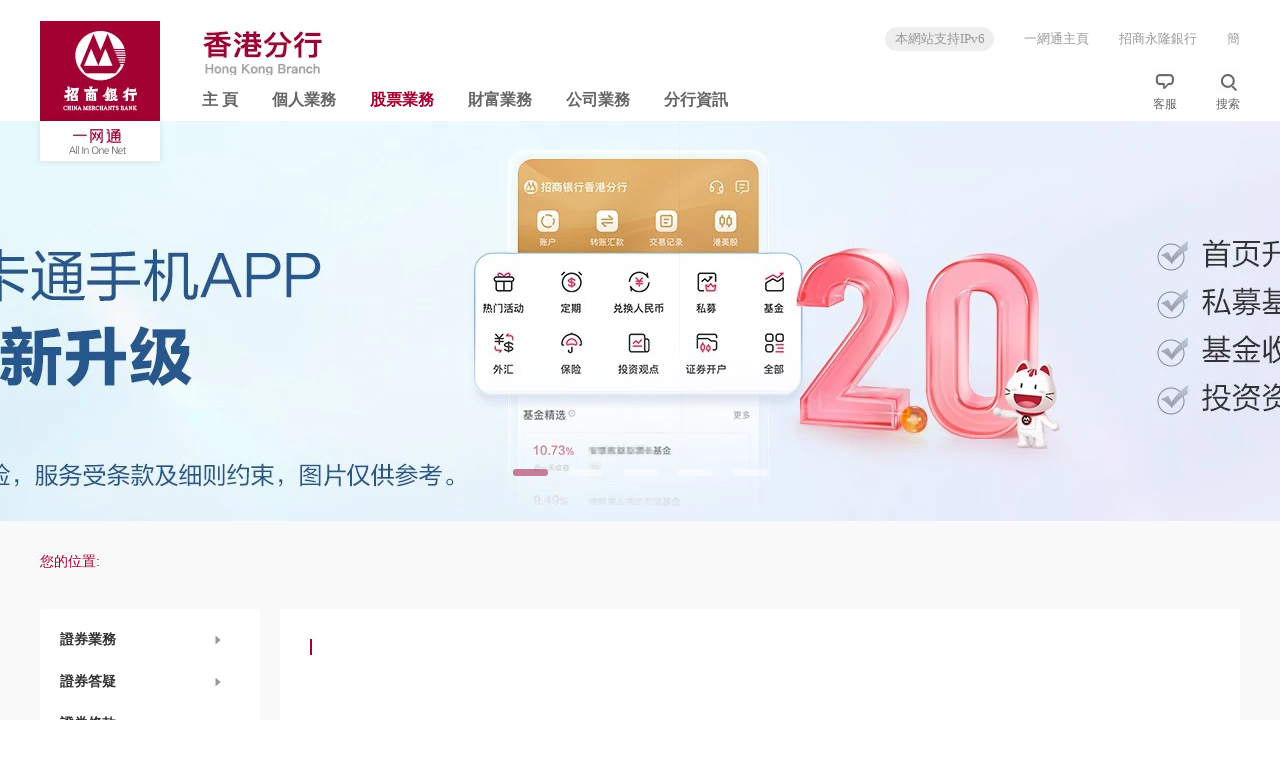

--- FILE ---
content_type: text/html
request_url: https://hk.cmbchina.com/Securities/Detail.aspx?guid=60798a7d-7b11-4ede-8f03-a63256ab6349
body_size: 2073
content:
<!DOCTYPE html>
<html>
  <head>
    <meta charset="utf-8" />
    <meta name="apple-mobile-web-app-capable" content="yes" />
    <meta name="apple-mobile-web-app-status-bar-style" content="black" />
    <meta name="format-detection" content="telephone=no" />
    <meta name="format-detection" content="email=no" />
    <script src="/Std_StranJF.js"></script>
    <link rel="icon" href="/cmb.ico" />
    <link rel="stylesheet" href="/umi.98bf5b70.css" />
    <script>
      window.routerBase = "/";
    </script>
    <script>
      //! umi version: 3.5.43
    </script>
  </head>

  <body>
    <div id="root"></div>

    <script>
      try {
        // 开启了繁简通功能，隐藏body
        if (
          !isNaN(
            parseInt(
              getCookie(
                "ft" + self.location.hostname.toString().replace(/\./g, "")
              )
            )
          )
        ) {
          document.body.style.visibility = "hidden";
        }
      } catch (error) {
        console.log(error);
      }
    </script>
    <script>
      function IEVersion() {
        // if (document.documentMode) return document.documentMode;
        var userAgent = navigator.userAgent; //取得浏览器的userAgent字符串
        var isIE =
          userAgent.indexOf("compatible") > -1 &&
          userAgent.indexOf("MSIE") > -1; //判断是否IE<11浏览器
        var isEdge = userAgent.indexOf("Edge") > -1 && !isIE; //判断是否IE的Edge浏览器
        var isIE11 =
          userAgent.indexOf("Trident") > -1 &&
          userAgent.indexOf("rv:11.0") > -1;
        if (isIE) {
          var reIE = new RegExp("MSIE (\\d+\\.\\d+);");
          reIE.test(userAgent);
          var fIEVersion = parseFloat(RegExp["$1"]);
          if (fIEVersion == 7) {
            return 7;
          } else if (fIEVersion == 8) {
            return 8;
          } else if (fIEVersion == 9) {
            return 9;
          } else if (fIEVersion == 10) {
            return 10;
          } else {
            return 6; //IE版本<=7
          }
        } else if (isEdge) {
          return "edge"; //edge
        } else if (isIE11) {
          return 11; //IE11
        } else {
          return -1; //不是ie浏览器
        }
      }

      var ie = IEVersion();
      if (ie === 9 || ie === 8 || ie === 7 || ie === 6) {
        var sb =
          '<div id="ie_modal"><DIV id="alertFram" style="HEIGHT: 200px; WIDTH: 400px; BACKGROUND: #fff; MARGIN-TOP: -45px; POSITION: absolute; TEXT-ALIGN: center; MARGIN-LEFT: 0px; LEFT: 749px; Z-INDEX: 10001; LINE-HEIGHT: 90%; TOP: 20%"><UL style="LIST-STYLE-TYPE: none; WIDTH: 100%; PADDING-BOTTOM: 0px; PADDING-TOP: 0px; PADDING-LEFT: 0px; MARGIN: 0px; PADDING-RIGHT: 0px"><LI style="box-sizing: content-box;FONT-SIZE: 14px; BORDER-TOP: #a30030 1px solid; HEIGHT: 25px; BORDER-RIGHT: #a30030 1px solid; BACKGROUND: #a30030; BORDER-BOTTOM: #a30030 1px solid; FONT-WEIGHT: bold; PADDING-BOTTOM: 0px; TEXT-ALIGN: left; PADDING-TOP: 0px; PADDING-LEFT: 0px; BORDER-LEFT: #a30030 1px solid; MARGIN: 0px; LINE-HEIGHT: 25px; PADDING-RIGHT: 0px"><SPAN style="FLOAT: left; COLOR: white; MARGIN-LEFT: 8px; LINE-HEIGHT: 25px">提示</SPAN> <SPAN style="HEIGHT: 25px;FLOAT: right; LINE-HEIGHT: 22px; MARGIN-RIGHT: 8px"><INPUT id=do_OK style="CURSOR: pointer; BORDER-TOP: #666 1px solid; BORDER-RIGHT: #666 1px solid; BORDER-BOTTOM: #666 1px solid; BORDER-LEFT: #666 1px solid; BACKGROUND-COLOR: white;width: 22px;height: 20px;text-align: center;padding: 0;line-height: 20px;" type=button value=" X "></SPAN></LI><LI style="FONT-SIZE: 14px; BACKGROUND: #fff; PADDING-BOTTOM: 0px; TEXT-ALIGN: center; PADDING-TOP: 0px; PADDING-LEFT: 0px; MARGIN: 0px; PADDING-RIGHT: 0px"><P style="MARGIN: 50px 20px 20px"><P style="TEXT-ALIGN: left; MARGIN: 0px 20px; LINE-HEIGHT: 25px">尊敬的用户：</P><P style="TEXT-ALIGN: left; MARGIN: 0px 20px; LINE-HEIGHT: 25px; TEXT-INDENT: 2em">您好，系统检测到您当前的浏览器版本过低，为享受更好的浏览体验，建议您升级至IE10及以上版本。</P><P></P></LI></UL></DIV><DIV id=shield style="HEIGHT: 3356px; WIDTH: 1899px; BACKGROUND: #333; POSITION: absolute; TEXT-ALIGN: center; LEFT: 0px; FILTER: alpha(opacity=50); Z-INDEX: 10000; TOP: 0px; opacity: 0.5"></DIV></div>';

        var tmp = document.createElement("div");
        var signFrame = (tmp.innerHTML += sb);
        document.body.appendChild(tmp);
        window.onscroll = function () {
          var div = document.getElementById("alertFram");
          if (window.pageYOffset > 100) {
            div.style.position = "fixed";
            div.style.top = "20%";
          } else {
            div.style.position = "fixed";
          }
        };
        var offHtml = document.getElementById("do_OK");
        var ieModalHtml = document.getElementById("ie_modal");
        if (offHtml.addEventListener) {
          offHtml.addEventListener("click", function () {
            ieModalHtml.style.display = "none";
          });
        } else {
          offHtml.attachEvent("onclick", function () {
            ieModalHtml.style.display = "none";
          });
        }
      }
    </script>

    <script src="/umi.59791569.js"></script>
  </body>
</html>


--- FILE ---
content_type: text/css
request_url: https://hk.cmbchina.com/umi.98bf5b70.css
body_size: 170114
content:
[class*=ant-]::-ms-clear,[class*=ant-] input::-ms-clear,[class*=ant-] input::-ms-reveal,[class^=ant-]::-ms-clear,[class^=ant-] input::-ms-clear,[class^=ant-] input::-ms-reveal{display:none}input::-ms-clear,input::-ms-reveal{display:none}*,:after,:before{box-sizing:border-box}html{font-family:sans-serif;line-height:1.15;-webkit-text-size-adjust:100%;-ms-text-size-adjust:100%;-ms-overflow-style:scrollbar;-webkit-tap-highlight-color:rgba(0,0,0,0)}@-ms-viewport{width:device-width}body{margin:0;color:rgba(0,0,0,.85);font-family:-apple-system,BlinkMacSystemFont,"Segoe UI",Roboto,"Helvetica Neue",Arial,"Noto Sans",sans-serif,"Apple Color Emoji","Segoe UI Emoji","Segoe UI Symbol","Noto Color Emoji";font-variant:tabular-nums;line-height:1.5715;background-color:#fff;font-feature-settings:"tnum","tnum"}[tabindex="-1"]:focus{outline:none!important}hr{box-sizing:content-box;height:0;overflow:visible}h1,h2,h3,h4,h5,h6{margin-top:0;margin-bottom:.5em;color:rgba(0,0,0,.85);font-weight:500}p{margin-top:0;margin-bottom:1em}abbr[data-original-title],abbr[title]{text-decoration:underline;-webkit-text-decoration:underline dotted;text-decoration:underline dotted;border-bottom:0;cursor:help}address{margin-bottom:1em;font-style:normal;line-height:inherit}input[type=number],input[type=password],input[type=text],textarea{-webkit-appearance:none}dl,ol,ul{margin-top:0;margin-bottom:1em}ol ol,ol ul,ul ol,ul ul{margin-bottom:0}dt{font-weight:500}dd{margin-bottom:.5em;margin-left:0}blockquote{margin:0 0 1em}dfn{font-style:italic}b,strong{font-weight:bolder}small{font-size:80%}sub,sup{position:relative;font-size:75%;line-height:0;vertical-align:baseline}sub{bottom:-.25em}sup{top:-.5em}a{color:#1890ff;text-decoration:none;background-color:transparent;outline:none;cursor:pointer;transition:color .3s;-webkit-text-decoration-skip:objects}a:hover{color:#40a9ff}a:active{color:#096dd9}a:active,a:hover{text-decoration:none;outline:0}a:focus{text-decoration:none;outline:0}a[disabled]{color:rgba(0,0,0,.25);cursor:not-allowed}code,kbd,pre,samp{font-size:1em;font-family:"SFMono-Regular",Consolas,"Liberation Mono",Menlo,Courier,monospace}pre{margin-top:0;margin-bottom:1em;overflow:auto}figure{margin:0 0 1em}img{vertical-align:middle;border-style:none}[role=button],a,area,button,input:not([type=range]),label,select,summary,textarea{touch-action:manipulation}table{border-collapse:collapse}caption{padding-top:.75em;padding-bottom:.3em;color:rgba(0,0,0,.45);text-align:left;caption-side:bottom}button,input,optgroup,select,textarea{margin:0;color:inherit;font-size:inherit;font-family:inherit;line-height:inherit}button,input{overflow:visible}button,select{text-transform:none}[type=reset],[type=submit],button,html [type=button]{-webkit-appearance:button}[type=button]::-moz-focus-inner,[type=reset]::-moz-focus-inner,[type=submit]::-moz-focus-inner,button::-moz-focus-inner{padding:0;border-style:none}input[type=checkbox],input[type=radio]{box-sizing:border-box;padding:0}input[type=date],input[type=datetime-local],input[type=month],input[type=time]{-webkit-appearance:listbox}textarea{overflow:auto;resize:vertical}fieldset{min-width:0;margin:0;padding:0;border:0}legend{display:block;width:100%;max-width:100%;margin-bottom:.5em;padding:0;color:inherit;font-size:1.5em;line-height:inherit;white-space:normal}progress{vertical-align:baseline}[type=number]::-webkit-inner-spin-button,[type=number]::-webkit-outer-spin-button{height:auto}[type=search]{outline-offset:-2px;-webkit-appearance:none}[type=search]::-webkit-search-cancel-button,[type=search]::-webkit-search-decoration{-webkit-appearance:none}::-webkit-file-upload-button{font:inherit;-webkit-appearance:button}output{display:inline-block}summary{display:list-item}template{display:none}[hidden]{display:none!important}mark{padding:.2em;background-color:#feffe6}::selection{color:#fff;background:#1890ff}.clearfix:before{display:table;content:""}.clearfix:after{display:table;clear:both;content:""}.anticon{display:inline-flex;align-items:center;color:inherit;font-style:normal;line-height:0;text-align:center;text-transform:none;vertical-align:-.125em;text-rendering:optimizelegibility;-webkit-font-smoothing:antialiased;-moz-osx-font-smoothing:grayscale}.anticon>*{line-height:1}.anticon svg{display:inline-block}.anticon:before{display:none}.anticon .anticon-icon{display:block}.anticon>.anticon{line-height:0;vertical-align:0}.anticon[tabindex]{cursor:pointer}.anticon-spin,.anticon-spin:before{display:inline-block;animation:loadingCircle 1s linear infinite}.ant-fade-appear,.ant-fade-enter{animation-duration:.2s;animation-fill-mode:both;animation-play-state:paused}.ant-fade-leave{animation-duration:.2s;animation-fill-mode:both;animation-play-state:paused}.ant-fade-appear.ant-fade-appear-active,.ant-fade-enter.ant-fade-enter-active{animation-name:antFadeIn;animation-play-state:running}.ant-fade-leave.ant-fade-leave-active{animation-name:antFadeOut;animation-play-state:running;pointer-events:none}.ant-fade-appear,.ant-fade-enter{opacity:0;animation-timing-function:linear}.ant-fade-leave{animation-timing-function:linear}@keyframes antFadeIn{0%{opacity:0}to{opacity:1}}@keyframes antFadeOut{0%{opacity:1}to{opacity:0}}.ant-move-up-appear,.ant-move-up-enter{animation-duration:.2s;animation-fill-mode:both;animation-play-state:paused}.ant-move-up-leave{animation-duration:.2s;animation-fill-mode:both;animation-play-state:paused}.ant-move-up-appear.ant-move-up-appear-active,.ant-move-up-enter.ant-move-up-enter-active{animation-name:antMoveUpIn;animation-play-state:running}.ant-move-up-leave.ant-move-up-leave-active{animation-name:antMoveUpOut;animation-play-state:running;pointer-events:none}.ant-move-up-appear,.ant-move-up-enter{opacity:0;animation-timing-function:cubic-bezier(.08,.82,.17,1)}.ant-move-up-leave{animation-timing-function:cubic-bezier(.6,.04,.98,.34)}.ant-move-down-appear,.ant-move-down-enter{animation-duration:.2s;animation-fill-mode:both;animation-play-state:paused}.ant-move-down-leave{animation-duration:.2s;animation-fill-mode:both;animation-play-state:paused}.ant-move-down-appear.ant-move-down-appear-active,.ant-move-down-enter.ant-move-down-enter-active{animation-name:antMoveDownIn;animation-play-state:running}.ant-move-down-leave.ant-move-down-leave-active{animation-name:antMoveDownOut;animation-play-state:running;pointer-events:none}.ant-move-down-appear,.ant-move-down-enter{opacity:0;animation-timing-function:cubic-bezier(.08,.82,.17,1)}.ant-move-down-leave{animation-timing-function:cubic-bezier(.6,.04,.98,.34)}.ant-move-left-appear,.ant-move-left-enter{animation-duration:.2s;animation-fill-mode:both;animation-play-state:paused}.ant-move-left-leave{animation-duration:.2s;animation-fill-mode:both;animation-play-state:paused}.ant-move-left-appear.ant-move-left-appear-active,.ant-move-left-enter.ant-move-left-enter-active{animation-name:antMoveLeftIn;animation-play-state:running}.ant-move-left-leave.ant-move-left-leave-active{animation-name:antMoveLeftOut;animation-play-state:running;pointer-events:none}.ant-move-left-appear,.ant-move-left-enter{opacity:0;animation-timing-function:cubic-bezier(.08,.82,.17,1)}.ant-move-left-leave{animation-timing-function:cubic-bezier(.6,.04,.98,.34)}.ant-move-right-appear,.ant-move-right-enter{animation-duration:.2s;animation-fill-mode:both;animation-play-state:paused}.ant-move-right-leave{animation-duration:.2s;animation-fill-mode:both;animation-play-state:paused}.ant-move-right-appear.ant-move-right-appear-active,.ant-move-right-enter.ant-move-right-enter-active{animation-name:antMoveRightIn;animation-play-state:running}.ant-move-right-leave.ant-move-right-leave-active{animation-name:antMoveRightOut;animation-play-state:running;pointer-events:none}.ant-move-right-appear,.ant-move-right-enter{opacity:0;animation-timing-function:cubic-bezier(.08,.82,.17,1)}.ant-move-right-leave{animation-timing-function:cubic-bezier(.6,.04,.98,.34)}@keyframes antMoveDownIn{0%{transform:translateY(100%);transform-origin:0 0;opacity:0}to{transform:translateY(0);transform-origin:0 0;opacity:1}}@keyframes antMoveDownOut{0%{transform:translateY(0);transform-origin:0 0;opacity:1}to{transform:translateY(100%);transform-origin:0 0;opacity:0}}@keyframes antMoveLeftIn{0%{transform:translateX(-100%);transform-origin:0 0;opacity:0}to{transform:translateX(0);transform-origin:0 0;opacity:1}}@keyframes antMoveLeftOut{0%{transform:translateX(0);transform-origin:0 0;opacity:1}to{transform:translateX(-100%);transform-origin:0 0;opacity:0}}@keyframes antMoveRightIn{0%{transform:translateX(100%);transform-origin:0 0;opacity:0}to{transform:translateX(0);transform-origin:0 0;opacity:1}}@keyframes antMoveRightOut{0%{transform:translateX(0);transform-origin:0 0;opacity:1}to{transform:translateX(100%);transform-origin:0 0;opacity:0}}@keyframes antMoveUpIn{0%{transform:translateY(-100%);transform-origin:0 0;opacity:0}to{transform:translateY(0);transform-origin:0 0;opacity:1}}@keyframes antMoveUpOut{0%{transform:translateY(0);transform-origin:0 0;opacity:1}to{transform:translateY(-100%);transform-origin:0 0;opacity:0}}@keyframes loadingCircle{to{transform:rotate(1turn)}}[ant-click-animating-without-extra-node=true],[ant-click-animating=true]{position:relative}html{--antd-wave-shadow-color:#1890ff;--scroll-bar:0}.ant-click-animating-node,[ant-click-animating-without-extra-node=true]:after{position:absolute;top:0;right:0;bottom:0;left:0;display:block;border-radius:inherit;box-shadow:0 0 0 0 #1890ff;box-shadow:0 0 0 0 var(--antd-wave-shadow-color);opacity:.2;animation:fadeEffect 2s cubic-bezier(.08,.82,.17,1),waveEffect .4s cubic-bezier(.08,.82,.17,1);animation-fill-mode:forwards;content:"";pointer-events:none}@keyframes waveEffect{to{box-shadow:0 0 0 #1890ff;box-shadow:0 0 0 6px #1890ff;box-shadow:0 0 0 6px var(--antd-wave-shadow-color)}}@keyframes fadeEffect{to{opacity:0}}.ant-slide-up-appear,.ant-slide-up-enter{animation-duration:.2s;animation-fill-mode:both;animation-play-state:paused}.ant-slide-up-leave{animation-duration:.2s;animation-fill-mode:both;animation-play-state:paused}.ant-slide-up-appear.ant-slide-up-appear-active,.ant-slide-up-enter.ant-slide-up-enter-active{animation-name:antSlideUpIn;animation-play-state:running}.ant-slide-up-leave.ant-slide-up-leave-active{animation-name:antSlideUpOut;animation-play-state:running;pointer-events:none}.ant-slide-up-appear,.ant-slide-up-enter{transform:scale(0);transform-origin:0 0;opacity:0;animation-timing-function:cubic-bezier(.23,1,.32,1)}.ant-slide-up-leave{animation-timing-function:cubic-bezier(.755,.05,.855,.06)}.ant-slide-down-appear,.ant-slide-down-enter{animation-duration:.2s;animation-fill-mode:both;animation-play-state:paused}.ant-slide-down-leave{animation-duration:.2s;animation-fill-mode:both;animation-play-state:paused}.ant-slide-down-appear.ant-slide-down-appear-active,.ant-slide-down-enter.ant-slide-down-enter-active{animation-name:antSlideDownIn;animation-play-state:running}.ant-slide-down-leave.ant-slide-down-leave-active{animation-name:antSlideDownOut;animation-play-state:running;pointer-events:none}.ant-slide-down-appear,.ant-slide-down-enter{transform:scale(0);transform-origin:0 0;opacity:0;animation-timing-function:cubic-bezier(.23,1,.32,1)}.ant-slide-down-leave{animation-timing-function:cubic-bezier(.755,.05,.855,.06)}.ant-slide-left-appear,.ant-slide-left-enter{animation-duration:.2s;animation-fill-mode:both;animation-play-state:paused}.ant-slide-left-leave{animation-duration:.2s;animation-fill-mode:both;animation-play-state:paused}.ant-slide-left-appear.ant-slide-left-appear-active,.ant-slide-left-enter.ant-slide-left-enter-active{animation-name:antSlideLeftIn;animation-play-state:running}.ant-slide-left-leave.ant-slide-left-leave-active{animation-name:antSlideLeftOut;animation-play-state:running;pointer-events:none}.ant-slide-left-appear,.ant-slide-left-enter{transform:scale(0);transform-origin:0 0;opacity:0;animation-timing-function:cubic-bezier(.23,1,.32,1)}.ant-slide-left-leave{animation-timing-function:cubic-bezier(.755,.05,.855,.06)}.ant-slide-right-appear,.ant-slide-right-enter{animation-duration:.2s;animation-fill-mode:both;animation-play-state:paused}.ant-slide-right-leave{animation-duration:.2s;animation-fill-mode:both;animation-play-state:paused}.ant-slide-right-appear.ant-slide-right-appear-active,.ant-slide-right-enter.ant-slide-right-enter-active{animation-name:antSlideRightIn;animation-play-state:running}.ant-slide-right-leave.ant-slide-right-leave-active{animation-name:antSlideRightOut;animation-play-state:running;pointer-events:none}.ant-slide-right-appear,.ant-slide-right-enter{transform:scale(0);transform-origin:0 0;opacity:0;animation-timing-function:cubic-bezier(.23,1,.32,1)}.ant-slide-right-leave{animation-timing-function:cubic-bezier(.755,.05,.855,.06)}@keyframes antSlideUpIn{0%{transform:scaleY(.8);transform-origin:0 0;opacity:0}to{transform:scaleY(1);transform-origin:0 0;opacity:1}}@keyframes antSlideUpOut{0%{transform:scaleY(1);transform-origin:0 0;opacity:1}to{transform:scaleY(.8);transform-origin:0 0;opacity:0}}@keyframes antSlideDownIn{0%{transform:scaleY(.8);transform-origin:100% 100%;opacity:0}to{transform:scaleY(1);transform-origin:100% 100%;opacity:1}}@keyframes antSlideDownOut{0%{transform:scaleY(1);transform-origin:100% 100%;opacity:1}to{transform:scaleY(.8);transform-origin:100% 100%;opacity:0}}@keyframes antSlideLeftIn{0%{transform:scaleX(.8);transform-origin:0 0;opacity:0}to{transform:scaleX(1);transform-origin:0 0;opacity:1}}@keyframes antSlideLeftOut{0%{transform:scaleX(1);transform-origin:0 0;opacity:1}to{transform:scaleX(.8);transform-origin:0 0;opacity:0}}@keyframes antSlideRightIn{0%{transform:scaleX(.8);transform-origin:100% 0;opacity:0}to{transform:scaleX(1);transform-origin:100% 0;opacity:1}}@keyframes antSlideRightOut{0%{transform:scaleX(1);transform-origin:100% 0;opacity:1}to{transform:scaleX(.8);transform-origin:100% 0;opacity:0}}.ant-zoom-appear,.ant-zoom-enter{animation-duration:.2s;animation-fill-mode:both;animation-play-state:paused}.ant-zoom-leave{animation-duration:.2s;animation-fill-mode:both;animation-play-state:paused}.ant-zoom-appear.ant-zoom-appear-active,.ant-zoom-enter.ant-zoom-enter-active{animation-name:antZoomIn;animation-play-state:running}.ant-zoom-leave.ant-zoom-leave-active{animation-name:antZoomOut;animation-play-state:running;pointer-events:none}.ant-zoom-appear,.ant-zoom-enter{transform:scale(0);opacity:0;animation-timing-function:cubic-bezier(.08,.82,.17,1)}.ant-zoom-appear-prepare,.ant-zoom-enter-prepare{transform:none}.ant-zoom-leave{animation-timing-function:cubic-bezier(.78,.14,.15,.86)}.ant-zoom-big-appear,.ant-zoom-big-enter{animation-duration:.2s;animation-fill-mode:both;animation-play-state:paused}.ant-zoom-big-leave{animation-duration:.2s;animation-fill-mode:both;animation-play-state:paused}.ant-zoom-big-appear.ant-zoom-big-appear-active,.ant-zoom-big-enter.ant-zoom-big-enter-active{animation-name:antZoomBigIn;animation-play-state:running}.ant-zoom-big-leave.ant-zoom-big-leave-active{animation-name:antZoomBigOut;animation-play-state:running;pointer-events:none}.ant-zoom-big-appear,.ant-zoom-big-enter{transform:scale(0);opacity:0;animation-timing-function:cubic-bezier(.08,.82,.17,1)}.ant-zoom-big-appear-prepare,.ant-zoom-big-enter-prepare{transform:none}.ant-zoom-big-leave{animation-timing-function:cubic-bezier(.78,.14,.15,.86)}.ant-zoom-big-fast-appear,.ant-zoom-big-fast-enter{animation-duration:.1s;animation-fill-mode:both;animation-play-state:paused}.ant-zoom-big-fast-leave{animation-duration:.1s;animation-fill-mode:both;animation-play-state:paused}.ant-zoom-big-fast-appear.ant-zoom-big-fast-appear-active,.ant-zoom-big-fast-enter.ant-zoom-big-fast-enter-active{animation-name:antZoomBigIn;animation-play-state:running}.ant-zoom-big-fast-leave.ant-zoom-big-fast-leave-active{animation-name:antZoomBigOut;animation-play-state:running;pointer-events:none}.ant-zoom-big-fast-appear,.ant-zoom-big-fast-enter{transform:scale(0);opacity:0;animation-timing-function:cubic-bezier(.08,.82,.17,1)}.ant-zoom-big-fast-appear-prepare,.ant-zoom-big-fast-enter-prepare{transform:none}.ant-zoom-big-fast-leave{animation-timing-function:cubic-bezier(.78,.14,.15,.86)}.ant-zoom-up-appear,.ant-zoom-up-enter{animation-duration:.2s;animation-fill-mode:both;animation-play-state:paused}.ant-zoom-up-leave{animation-duration:.2s;animation-fill-mode:both;animation-play-state:paused}.ant-zoom-up-appear.ant-zoom-up-appear-active,.ant-zoom-up-enter.ant-zoom-up-enter-active{animation-name:antZoomUpIn;animation-play-state:running}.ant-zoom-up-leave.ant-zoom-up-leave-active{animation-name:antZoomUpOut;animation-play-state:running;pointer-events:none}.ant-zoom-up-appear,.ant-zoom-up-enter{transform:scale(0);opacity:0;animation-timing-function:cubic-bezier(.08,.82,.17,1)}.ant-zoom-up-appear-prepare,.ant-zoom-up-enter-prepare{transform:none}.ant-zoom-up-leave{animation-timing-function:cubic-bezier(.78,.14,.15,.86)}.ant-zoom-down-appear,.ant-zoom-down-enter{animation-duration:.2s;animation-fill-mode:both;animation-play-state:paused}.ant-zoom-down-leave{animation-duration:.2s;animation-fill-mode:both;animation-play-state:paused}.ant-zoom-down-appear.ant-zoom-down-appear-active,.ant-zoom-down-enter.ant-zoom-down-enter-active{animation-name:antZoomDownIn;animation-play-state:running}.ant-zoom-down-leave.ant-zoom-down-leave-active{animation-name:antZoomDownOut;animation-play-state:running;pointer-events:none}.ant-zoom-down-appear,.ant-zoom-down-enter{transform:scale(0);opacity:0;animation-timing-function:cubic-bezier(.08,.82,.17,1)}.ant-zoom-down-appear-prepare,.ant-zoom-down-enter-prepare{transform:none}.ant-zoom-down-leave{animation-timing-function:cubic-bezier(.78,.14,.15,.86)}.ant-zoom-left-appear,.ant-zoom-left-enter{animation-duration:.2s;animation-fill-mode:both;animation-play-state:paused}.ant-zoom-left-leave{animation-duration:.2s;animation-fill-mode:both;animation-play-state:paused}.ant-zoom-left-appear.ant-zoom-left-appear-active,.ant-zoom-left-enter.ant-zoom-left-enter-active{animation-name:antZoomLeftIn;animation-play-state:running}.ant-zoom-left-leave.ant-zoom-left-leave-active{animation-name:antZoomLeftOut;animation-play-state:running;pointer-events:none}.ant-zoom-left-appear,.ant-zoom-left-enter{transform:scale(0);opacity:0;animation-timing-function:cubic-bezier(.08,.82,.17,1)}.ant-zoom-left-appear-prepare,.ant-zoom-left-enter-prepare{transform:none}.ant-zoom-left-leave{animation-timing-function:cubic-bezier(.78,.14,.15,.86)}.ant-zoom-right-appear,.ant-zoom-right-enter{animation-duration:.2s;animation-fill-mode:both;animation-play-state:paused}.ant-zoom-right-leave{animation-duration:.2s;animation-fill-mode:both;animation-play-state:paused}.ant-zoom-right-appear.ant-zoom-right-appear-active,.ant-zoom-right-enter.ant-zoom-right-enter-active{animation-name:antZoomRightIn;animation-play-state:running}.ant-zoom-right-leave.ant-zoom-right-leave-active{animation-name:antZoomRightOut;animation-play-state:running;pointer-events:none}.ant-zoom-right-appear,.ant-zoom-right-enter{transform:scale(0);opacity:0;animation-timing-function:cubic-bezier(.08,.82,.17,1)}.ant-zoom-right-appear-prepare,.ant-zoom-right-enter-prepare{transform:none}.ant-zoom-right-leave{animation-timing-function:cubic-bezier(.78,.14,.15,.86)}@keyframes antZoomIn{0%{transform:scale(.2);opacity:0}to{transform:scale(1);opacity:1}}@keyframes antZoomOut{0%{transform:scale(1)}to{transform:scale(.2);opacity:0}}@keyframes antZoomBigIn{0%{transform:scale(.8);opacity:0}to{transform:scale(1);opacity:1}}@keyframes antZoomBigOut{0%{transform:scale(1)}to{transform:scale(.8);opacity:0}}@keyframes antZoomUpIn{0%{transform:scale(.8);transform-origin:50% 0;opacity:0}to{transform:scale(1);transform-origin:50% 0}}@keyframes antZoomUpOut{0%{transform:scale(1);transform-origin:50% 0}to{transform:scale(.8);transform-origin:50% 0;opacity:0}}@keyframes antZoomLeftIn{0%{transform:scale(.8);transform-origin:0 50%;opacity:0}to{transform:scale(1);transform-origin:0 50%}}@keyframes antZoomLeftOut{0%{transform:scale(1);transform-origin:0 50%}to{transform:scale(.8);transform-origin:0 50%;opacity:0}}@keyframes antZoomRightIn{0%{transform:scale(.8);transform-origin:100% 50%;opacity:0}to{transform:scale(1);transform-origin:100% 50%}}@keyframes antZoomRightOut{0%{transform:scale(1);transform-origin:100% 50%}to{transform:scale(.8);transform-origin:100% 50%;opacity:0}}@keyframes antZoomDownIn{0%{transform:scale(.8);transform-origin:50% 100%;opacity:0}to{transform:scale(1);transform-origin:50% 100%}}@keyframes antZoomDownOut{0%{transform:scale(1);transform-origin:50% 100%}to{transform:scale(.8);transform-origin:50% 100%;opacity:0}}.ant-motion-collapse-legacy{overflow:hidden}.ant-motion-collapse-legacy-active{transition:height .2s cubic-bezier(.645,.045,.355,1),opacity .2s cubic-bezier(.645,.045,.355,1)!important}.ant-motion-collapse{overflow:hidden;transition:height .2s cubic-bezier(.645,.045,.355,1),opacity .2s cubic-bezier(.645,.045,.355,1)!important}.ant-message{box-sizing:border-box;margin:0;padding:0;color:rgba(0,0,0,.85);font-size:14px;font-variant:tabular-nums;line-height:1.5715;list-style:none;font-feature-settings:"tnum","tnum";position:fixed;top:8px;left:0;z-index:1010;width:100%;pointer-events:none}.ant-message-notice{padding:8px;text-align:center}.ant-message-notice-content{display:inline-block;padding:10px 16px;background:#fff;border-radius:2px;box-shadow:0 3px 6px -4px rgba(0,0,0,.12),0 6px 16px 0 rgba(0,0,0,.08),0 9px 28px 8px rgba(0,0,0,.05);pointer-events:all}.ant-message-success .anticon{color:#52c41a}.ant-message-error .anticon{color:#ff4d4f}.ant-message-warning .anticon{color:#faad14}.ant-message-info .anticon,.ant-message-loading .anticon{color:#1890ff}.ant-message .anticon{position:relative;top:1px;margin-right:8px;font-size:16px}.ant-message-notice.ant-move-up-leave.ant-move-up-leave-active{animation-name:MessageMoveOut;animation-duration:.3s}@keyframes MessageMoveOut{0%{max-height:150px;padding:8px;opacity:1}to{max-height:0;padding:0;opacity:0}}.ant-message-rtl{direction:rtl}.ant-message-rtl span{direction:rtl}.ant-message-rtl .anticon{margin-right:0;margin-left:8px}.ant-notification{box-sizing:border-box;padding:0;color:rgba(0,0,0,.85);font-size:14px;font-variant:tabular-nums;line-height:1.5715;list-style:none;font-feature-settings:"tnum","tnum";position:fixed;z-index:1010;margin:0 24px 0 0}.ant-notification-close-icon{font-size:14px;cursor:pointer}.ant-notification-hook-holder{position:relative}.ant-notification-notice{position:relative;width:384px;max-width:calc(100vw - 48px);margin-bottom:16px;margin-left:auto;padding:16px 24px;overflow:hidden;line-height:1.5715;word-wrap:break-word;background:#fff;border-radius:2px;box-shadow:0 3px 6px -4px rgba(0,0,0,.12),0 6px 16px 0 rgba(0,0,0,.08),0 9px 28px 8px rgba(0,0,0,.05)}.ant-notification-bottom .ant-notification-notice,.ant-notification-top .ant-notification-notice{margin-right:auto;margin-left:auto}.ant-notification-bottomLeft .ant-notification-notice,.ant-notification-topLeft .ant-notification-notice{margin-right:auto;margin-left:0}.ant-notification-notice-message{margin-bottom:8px;color:rgba(0,0,0,.85);font-size:16px;line-height:24px}.ant-notification-notice-message-single-line-auto-margin{display:block;width:calc(264px - 100%);max-width:4px;background-color:transparent;pointer-events:none}.ant-notification-notice-message-single-line-auto-margin:before{display:block;content:""}.ant-notification-notice-description{font-size:14px}.ant-notification-notice-closable .ant-notification-notice-message{padding-right:24px}.ant-notification-notice-with-icon .ant-notification-notice-message{margin-bottom:4px;margin-left:48px;font-size:16px}.ant-notification-notice-with-icon .ant-notification-notice-description{margin-left:48px;font-size:14px}.ant-notification-notice-icon{position:absolute;margin-left:4px;font-size:24px;line-height:24px}.anticon.ant-notification-notice-icon-success{color:#52c41a}.anticon.ant-notification-notice-icon-info{color:#1890ff}.anticon.ant-notification-notice-icon-warning{color:#faad14}.anticon.ant-notification-notice-icon-error{color:#ff4d4f}.ant-notification-notice-close{position:absolute;top:16px;right:22px;color:rgba(0,0,0,.45);outline:none}.ant-notification-notice-close:hover{color:rgba(0,0,0,.67)}.ant-notification-notice-btn{float:right;margin-top:16px}.ant-notification .notification-fade-effect{animation-duration:.24s;animation-timing-function:cubic-bezier(.645,.045,.355,1);animation-fill-mode:both}.ant-notification-fade-appear,.ant-notification-fade-enter{animation-duration:.24s;animation-timing-function:cubic-bezier(.645,.045,.355,1);animation-fill-mode:both;opacity:0;animation-play-state:paused}.ant-notification-fade-leave{animation-duration:.24s;animation-timing-function:cubic-bezier(.645,.045,.355,1);animation-fill-mode:both;animation-duration:.2s;animation-play-state:paused}.ant-notification-fade-appear.ant-notification-fade-appear-active,.ant-notification-fade-enter.ant-notification-fade-enter-active{animation-name:NotificationFadeIn;animation-play-state:running}.ant-notification-fade-leave.ant-notification-fade-leave-active{animation-name:NotificationFadeOut;animation-play-state:running}@keyframes NotificationFadeIn{0%{left:384px;opacity:0}to{left:0;opacity:1}}@keyframes NotificationFadeOut{0%{max-height:150px;margin-bottom:16px;opacity:1}to{max-height:0;margin-bottom:0;padding-top:0;padding-bottom:0;opacity:0}}.ant-notification-rtl{direction:rtl}.ant-notification-rtl .ant-notification-notice-closable .ant-notification-notice-message{padding-right:0;padding-left:24px}.ant-notification-rtl .ant-notification-notice-with-icon .ant-notification-notice-message{margin-right:48px;margin-left:0}.ant-notification-rtl .ant-notification-notice-with-icon .ant-notification-notice-description{margin-right:48px;margin-left:0}.ant-notification-rtl .ant-notification-notice-icon{margin-right:4px;margin-left:0}.ant-notification-rtl .ant-notification-notice-close{right:auto;left:22px}.ant-notification-rtl .ant-notification-notice-btn{float:left}.ant-notification-bottom,.ant-notification-top{margin-right:0;margin-left:0}.ant-notification-top .ant-notification-fade-appear.ant-notification-fade-appear-active,.ant-notification-top .ant-notification-fade-enter.ant-notification-fade-enter-active{animation-name:NotificationTopFadeIn}.ant-notification-bottom .ant-notification-fade-appear.ant-notification-fade-appear-active,.ant-notification-bottom .ant-notification-fade-enter.ant-notification-fade-enter-active{animation-name:NotificationBottomFadeIn}.ant-notification-bottomLeft,.ant-notification-topLeft{margin-right:0;margin-left:24px}.ant-notification-bottomLeft .ant-notification-fade-appear.ant-notification-fade-appear-active,.ant-notification-bottomLeft .ant-notification-fade-enter.ant-notification-fade-enter-active,.ant-notification-topLeft .ant-notification-fade-appear.ant-notification-fade-appear-active,.ant-notification-topLeft .ant-notification-fade-enter.ant-notification-fade-enter-active{animation-name:NotificationLeftFadeIn}@keyframes NotificationTopFadeIn{0%{margin-top:-100%;opacity:0}to{margin-top:0;opacity:1}}@keyframes NotificationBottomFadeIn{0%{margin-bottom:-100%;opacity:0}to{margin-bottom:0;opacity:1}}@keyframes NotificationLeftFadeIn{0%{right:384px;opacity:0}to{right:0;opacity:1}}.ant-carousel{box-sizing:border-box;margin:0;padding:0;color:rgba(0,0,0,.85);font-size:14px;font-variant:tabular-nums;line-height:1.5715;list-style:none;font-feature-settings:"tnum","tnum"}.ant-carousel .slick-slider{position:relative;display:block;box-sizing:border-box;touch-action:pan-y;-webkit-touch-callout:none;-webkit-tap-highlight-color:transparent}.ant-carousel .slick-list{position:relative;display:block;margin:0;padding:0;overflow:hidden}.ant-carousel .slick-list:focus{outline:none}.ant-carousel .slick-list.dragging{cursor:pointer}.ant-carousel .slick-list .slick-slide{pointer-events:none}.ant-carousel .slick-list .slick-slide input.ant-checkbox-input,.ant-carousel .slick-list .slick-slide input.ant-radio-input{visibility:hidden}.ant-carousel .slick-list .slick-slide.slick-active{pointer-events:auto}.ant-carousel .slick-list .slick-slide.slick-active input.ant-checkbox-input,.ant-carousel .slick-list .slick-slide.slick-active input.ant-radio-input{visibility:visible}.ant-carousel .slick-list .slick-slide>div>div{vertical-align:bottom}.ant-carousel .slick-slider .slick-list,.ant-carousel .slick-slider .slick-track{transform:translateZ(0);touch-action:pan-y}.ant-carousel .slick-track{position:relative;top:0;left:0;display:block}.ant-carousel .slick-track:after,.ant-carousel .slick-track:before{display:table;content:""}.ant-carousel .slick-track:after{clear:both}.slick-loading .ant-carousel .slick-track{visibility:hidden}.ant-carousel .slick-slide{display:none;float:left;height:100%;min-height:1px}.ant-carousel .slick-slide img{display:block}.ant-carousel .slick-slide.slick-loading img{display:none}.ant-carousel .slick-slide.dragging img{pointer-events:none}.ant-carousel .slick-initialized .slick-slide{display:block}.ant-carousel .slick-loading .slick-slide{visibility:hidden}.ant-carousel .slick-vertical .slick-slide{display:block;height:auto}.ant-carousel .slick-arrow.slick-hidden{display:none}.ant-carousel .slick-next,.ant-carousel .slick-prev{position:absolute;top:50%;display:block;width:20px;height:20px;margin-top:-10px;padding:0;color:transparent;font-size:0;line-height:0;background:transparent;border:0;outline:none;cursor:pointer}.ant-carousel .slick-next:focus,.ant-carousel .slick-next:hover,.ant-carousel .slick-prev:focus,.ant-carousel .slick-prev:hover{color:transparent;background:transparent;outline:none}.ant-carousel .slick-next:focus:before,.ant-carousel .slick-next:hover:before,.ant-carousel .slick-prev:focus:before,.ant-carousel .slick-prev:hover:before{opacity:1}.ant-carousel .slick-next.slick-disabled:before,.ant-carousel .slick-prev.slick-disabled:before{opacity:.25}.ant-carousel .slick-prev{left:-25px}.ant-carousel .slick-prev:before{content:"←"}.ant-carousel .slick-next{right:-25px}.ant-carousel .slick-next:before{content:"→"}.ant-carousel .slick-dots{position:absolute;right:0;bottom:0;left:0;z-index:15;display:flex!important;justify-content:center;margin-right:15%;margin-bottom:0;margin-left:15%;padding-left:0;list-style:none}.ant-carousel .slick-dots-bottom{bottom:12px}.ant-carousel .slick-dots-top{top:12px;bottom:auto}.ant-carousel .slick-dots li{position:relative;display:inline-block;flex:0 1 auto;box-sizing:content-box;width:16px;height:3px;margin:0 4px;padding:0;text-align:center;text-indent:-999px;vertical-align:top;transition:all .5s}.ant-carousel .slick-dots li button{position:relative;display:block;width:100%;height:3px;padding:0;color:transparent;font-size:0;background:#fff;border:0;border-radius:1px;outline:none;cursor:pointer;opacity:.3;transition:all .5s}.ant-carousel .slick-dots li button:focus,.ant-carousel .slick-dots li button:hover{opacity:.75}.ant-carousel .slick-dots li button:after{position:absolute;top:-4px;right:-4px;bottom:-4px;left:-4px;content:""}.ant-carousel .slick-dots li.slick-active{width:24px}.ant-carousel .slick-dots li.slick-active button{background:#fff;opacity:1}.ant-carousel .slick-dots li.slick-active:focus,.ant-carousel .slick-dots li.slick-active:hover{opacity:1}.ant-carousel-vertical .slick-dots{top:50%;bottom:auto;flex-direction:column;width:3px;height:auto;margin:0;transform:translateY(-50%)}.ant-carousel-vertical .slick-dots-left{right:auto;left:12px}.ant-carousel-vertical .slick-dots-right{right:12px;left:auto}.ant-carousel-vertical .slick-dots li{width:3px;height:16px;margin:4px 0;vertical-align:baseline}.ant-carousel-vertical .slick-dots li button{width:3px;height:16px}.ant-carousel-vertical .slick-dots li.slick-active{width:3px;height:24px}.ant-carousel-vertical .slick-dots li.slick-active button{width:3px;height:24px}.ant-carousel-rtl{direction:rtl}.ant-carousel-rtl .ant-carousel .slick-track{right:0;left:auto}.ant-carousel-rtl .ant-carousel .slick-prev{right:-25px;left:auto}.ant-carousel-rtl .ant-carousel .slick-prev:before{content:"→"}.ant-carousel-rtl .ant-carousel .slick-next{right:auto;left:-25px}.ant-carousel-rtl .ant-carousel .slick-next:before{content:"←"}.ant-carousel-rtl.ant-carousel .slick-dots{flex-direction:row-reverse}.ant-carousel-rtl.ant-carousel-vertical .slick-dots{flex-direction:column}.hk_adv_wrap{width:721px}.hk_adv_wrap .banner_cover{height:100%;width:100%;position:relative;background-size:auto 100%!important}.hk_adv_wrap .ant-carousel .slick-dots li{width:17px;height:17px;margin:0 2px}.hk_adv_wrap .ant-carousel .slick-dots li button{background-color:#222;margin:0 2px;font-size:10px;width:17px;height:17px;cursor:pointer;text-align:center;list-style:none;color:#fff;opacity:1;line-height:17px}.hk_adv_wrap .ant-carousel .slick-dots li.slick-active{width:17px}.hk_adv_wrap .ant-carousel .slick-dots li.slick-active button{background-color:#c00;width:17px}.hk_adv_wrap .ant-carousel .slick-dots{justify-content:flex-end;margin-right:8px;margin-bottom:8px;bottom:0}.cmbhk2003{padding:8px;font-size:16px}.cmbhk2003 p{margin:16px 0;line-height:21px}.cmbhk2003 table p{margin:0}.cmbhk2003 a{color:#00e;text-decoration:underline}.cmbhk2003 a:hover{color:#00e}.notice_div{position:static;display:block;overflow:hidden;margin:0 auto;height:auto;border-top:1px solid #999;width:980px;max-width:980px}.notice_div .radius_content{background-color:#ddd;font-weight:400;margin:30px 0;border-radius:5px}.notice_div .radius_content .notice_box{background-color:#ddd;padding:15px;min-height:90px;line-height:21px;overflow:auto;max-width:980px;border-radius:5px;box-sizing:content-box}.notice_div .radius_content .notice_box .notice_head{position:relative;font-weight:700;font-size:14px;color:#000}.notice_div .radius_content .notice_box .notice_title{position:relative;font-size:14px;color:#7a7a7a;margin:5px 0 0;letter-spacing:2px;max-width:950px}.notice_div .radius_content .notice_box .notice_title .notice_item{display:flex;justify-content:space-between;line-height:21px}.notice_div .radius_content .notice_box .notice_title .notice_item a{text-align:left;display:block;text-decoration:none;font-size:14px;color:#7a7a7a;white-space:nowrap;margin-right:15px;max-width:730px;overflow:hidden;text-overflow:ellipsis}.notice_div .radius_content .notice_box .notice_title .notice_item .time_right{width:180px;text-align:right;padding-right:10px}.layout_wrap___7hf8F{background:#fff}.header_wrap{background-color:#fff;position:relative;height:121px;margin:0 auto;width:1200px}.header_wrap .header{position:relative;height:121px;margin:0 auto;width:1200px}.header_wrap .header .h_logo{position:absolute;z-index:999;top:21px;left:-6px}.header_wrap .header .h_logo a{display:block;width:132px;height:146px}.header_wrap .header .h_logo a img{display:block;width:132px;height:146px}.header_wrap .header .h_1_logo1{position:absolute;top:29px;left:162px;height:46px}.header_wrap .header .h_1_logo1 img{height:46px;background-size:100%}.header_wrap .header .h_1_2{position:absolute;top:29px;height:18px;margin:0 auto;width:1200px}.header_wrap .header .h_1_2 .shortcut{float:right}.header_wrap .header .h_1_2 .shortcut li{list-style:none;padding:0;float:left;margin:0 0 0 30px;font-size:13px;color:#999;line-height:20px}.header_wrap .header .h_1_2 .shortcut li a{font-size:13px;color:#999;text-decoration:none}.header_wrap .header .h_1_2 .shortcut li a:hover{color:#a30030}.header_wrap .header .h_2_1{position:absolute;top:90px;left:162px}.header_wrap .header .h_2_1 .nav li{display:inline-block;height:32px;margin:0 30px 0 0;font-size:16px;font-weight:700;color:#a30030;text-decoration:none;cursor:pointer}.header_wrap .header .h_2_1 .nav li a{font-size:16px;color:#666}.header_wrap .header .h_2_1 .nav li .active{color:#a30030}.header_wrap .header .h_2_1 .nav li:hover a{color:#a30030}.header_wrap .header .h_2_1 .nav .menu1_li:hover{background:url(https://wwwcdn.cmbimg.com/Images/iconx-tri-up-red.png) no-repeat bottom}.header_wrap .header .h_2_1 .nav_bar_row{width:1200px;margin:0 auto;position:absolute;display:none;top:32px;left:0}.header_wrap .header .h_2_1 .nav_bar_row .nav_menu_collapse{padding:0 0 0 30px;width:100%;position:absolute;top:-1px;left:-162px;overflow:hidden;background-color:#fff;border-top:2px solid #a3002f;height:497px;z-index:1003;display:flex;justify-content:space-around}.header_wrap .header .h_2_1 .nav_bar_row .nav_menu_collapse .menu_column{float:left;margin-top:24px;flex:0 1 112px}.header_wrap .header .h_2_1 .nav_bar_row .nav_menu_collapse .menu_column .menu_h4{font-size:14px;margin:0 20px 0 0;height:100%;cursor:default}.header_wrap .header .h_2_1 .nav_bar_row .nav_menu_collapse .menu_column .menu_li{font-size:14px;margin:0 20px 10px 0;height:100%}.header_wrap .header .h_2_1 .nav_bar_row .nav_menu_collapse .menu_column h4{padding:0;font-size:14px;color:#333;margin:0 0 20px;font-weight:700}.header_wrap .header .h_2_1 .nav_bar_row .nav_menu_collapse .menu_column p{margin:0;padding:0}.header_wrap .header .h_2_1 .nav_bar_row .nav_menu_collapse .menu_column p a{font-size:12px;color:#999;line-height:16px}.header_wrap .header .h_2_1 .nav_bar_row .nav_menu_collapse .menu_column p a:hover{color:#a30030}.header_wrap .header .h_2_1 .nav_bar_row .nav_menu_collapse .menu_column .menu_column_title{font-size:14px;color:#333!important}.header_wrap .header .h_2_1 .nav_bar_row .nav_menu_collapse .menu_column .menu_column_title:hover{color:#a30030!important}.header_wrap .header .h_2_1 .nav_bar_row .nav_menu_collapse .force-new-line{position:relative}.header_wrap .header .h_2_2{position:absolute;right:0;top:70px;float:right}.header_wrap .header .h_2_2 a span:hover{color:#a30030!important}.banner_wrap{min-width:1200px;width:100%;margin:0;overflow:hidden;position:inherit}.banner_wrap .banner_bg{margin:0 auto;position:relative;overflow:hidden;width:100%;min-width:1200px;max-width:1920px}.banner_wrap .banner_bg .banner_cover{height:100%;width:100%;position:relative;background-size:auto 100%!important}.banner_wrap .banner_bg .ant-carousel .slick-dots li{height:40px;width:35px;margin:0 10px}.banner_wrap .banner_bg .ant-carousel .slick-dots li button{height:7px;opacity:.5;border-radius:30px}.banner_wrap .banner_bg .ant-carousel .slick-dots li.slick-active button{opacity:.5;background-color:#a30030;width:35px}.banner_wrap .banner_bg .ant-carousel .slick-dots li.slick-active{width:35px}.banner_wrap .banner_bg .ant-carousel .slick-dots-bottom li button{overflow:hidden!important;line-height:3!important;font-size:0!important;color:transparent!important}.netbank{position:absolute;right:9px;top:74px;width:250px;height:287px;background:hsla(0,0%,100%,.72);border-radius:2px}.netbank .separate_line{margin:10px auto;width:210px;border-bottom:1px solid #d6d6d6}.netbank .personal_bank_public{background:url(https://wwwcdn.cmbimg.com/Images/personal_bank_public_icon.png)}.netbank .personal_bank_pro{background:url(https://wwwcdn.cmbimg.com/Images/personal_bank_pro_icon.png)}.netbank .finance_public{background:url(https://wwwcdn.cmbimg.com/Images/Personal/main/app_black.png)}.netbank .cmb_huijin_app{background:url(https://wwwcdn.cmbimg.com/Images/cmb_huijin_app_icon.png)}.netbank .cmblife{background:url(https://wwwcdn.cmbimg.com/Images/cmblife_icon.png)}.netbank .netbank_item{margin:0 auto;width:210px;height:45px}.netbank .netbank_item a{display:block;height:100%}.netbank .netbank_item i{display:inline-block;float:left;width:30px;height:32px;margin-left:32px;margin-top:7.5px}.netbank .netbank_item p{padding:0;float:left;height:32px;line-height:32px;margin:7.5px 0 0 7px;font-size:14px;color:#333}.netbank .netbank_item:first-child{margin-top:21px}.netbank .netbank_item:hover{background:#a30030;border-radius:2px}.netbank .netbank_item:active{background:#730123}.netbank .netbank_item:hover p{color:#fff}.netbank .netbank_item:hover .personal_bank_public{background:url(https://wwwcdn.cmbimg.com/Images/personal_bank_public_change_icon.png)}.netbank .netbank_item:hover .personal_bank_pro{background:url(https://wwwcdn.cmbimg.com/Images/personal_bank_pro_change_icon.png)}.netbank .netbank_item:hover .finance_public{background:url(https://wwwcdn.cmbimg.com/Images/Personal/main/app.png)}.netbank .netbank_item:hover .cmb_huijin_app{background:url(https://wwwcdn.cmbimg.com/Images/cmb_huijin_app_change_icon.png)}.netbank .netbank_item:hover .cmblife{background:url(https://wwwcdn.cmbimg.com/Images/cmblife_change_icon.png)}.area1___m7Qy5{width:100%;height:420px}.area1___m7Qy5 .top___1DSNi{width:100%;background-color:#fff;height:100px}.area1___m7Qy5 .top___1DSNi .container___3pPRQ{width:980px;height:100%;margin:0 auto;text-align:center;font-size:36px;padding:21px 28px 22px;color:#2d374b;display:flex;justify-content:center}.area1___m7Qy5 .top___1DSNi .container___3pPRQ .area1Title___3TReg{display:flex;align-items:center}.area1___m7Qy5 .top___1DSNi .container___3pPRQ .area1Title___3TReg .area1TitleText___3xdbD{cursor:pointer;color:#505a66}.area1___m7Qy5 .top___1DSNi .container___3pPRQ .area1Title___3TReg .area1TitleTextActive___znzI6{color:#a30030;cursor:pointer}.area1___m7Qy5 .top___1DSNi .container___3pPRQ .area1Title___3TReg:last-child .separate___29olA{display:none}.area1___m7Qy5 .body___2cpDi{height:320px;background-color:#f7f6f4}.area1___m7Qy5 .body___2cpDi .content___N2xmC{width:1200px;height:100%;margin:0 auto;display:flex;background-color:#f7f6f4}.tool_tab{margin-top:30px;margin-bottom:50px;height:328px;width:1200px;display:flex}.tool_tab .tab_container{position:relative;width:285px;height:332px;margin-right:20px;overflow:hidden;border:1px solid #eee}.tool_tab .tab_container .tab-content{top:0;transition:top .3s;position:relative;height:332px}.tool_tab .tab_container .tab-content .tool_tab_item{padding:40px 0 0;height:332px}.tool_tab .tab_container .tab-content .tool_tab_item .cicle_shadow{position:relative;height:160px;width:160px;border-radius:50%;background:#f4f5f5;margin:0 auto}.tool_tab .tab_container .tab-content .tool_tab_item .cicle_shadow i{display:block;position:absolute;top:40px;left:40px;width:80px;height:80px}.tool_tab .tab_container .tab-content .tool_tab_item p{padding:0;margin:40px 0 14px;text-align:center;font-size:16px;color:#333}.tool_tab .tab_container .tab-content .tool_tab_item .buttom_line{width:30px;margin:0 auto;border-bottom:2px solid #f4f5f5}.tool_tab .tab_container .tab-content .tool_tab_item_content{width:283px;height:328px;background:#fff;margin-top:2px}.tool_tab .tab_container .tab-content .tool_tab_item_content .content_head{overflow:hidden;width:283px;height:60px;background:#a30030;margin-bottom:18px}.tool_tab .tab_container .tab-content .tool_tab_item_content .content_head p{margin-top:13px;margin-bottom:11px;text-align:center;font-size:16px;color:#fff;cursor:pointer}.tool_tab .tab_container .tab-content .tool_tab_item_content .content_head .buttom_line{width:30px;margin:0 auto;border-bottom:2px solid #fff}.tool_tab .tab_container .tab-content .tool_tab_item_content .content_list_item{margin-bottom:13px;padding:0 20px;display:flex}.tool_tab .tab_container .tab-content .tool_tab_item_content .content_list_item .tool_tab_dot{display:inline-block;width:8px;height:8px;border-radius:50%;background:#dbdbdc;margin:6px 14px 0 10px}.tool_tab .tab_container .tab-content .tool_tab_item_content .content_list_item a{font-size:14px;font-weight:700;color:#333;overflow:hidden;white-space:nowrap;text-overflow:ellipsis;width:calc(100% - 32px)}.tool_tab .tab_container .tab-content .tool_tab_item_content .content_omit{padding:0 30px;cursor:pointer;margin-top:-10px}.tool_tab .tab_container .tab-content .tool_tab_item_content .content_omit:hover{color:#a30030}.tool_tab .tab_container .tab-content .tool_tab_item_content .info_conenct a{display:flex;align-items:center;font-size:14px;font-weight:700;color:#333;margin-bottom:13px}.tool_tab .tab_container .tab-content .tool_tab_item_content .info_conenct a span{display:inline-block;width:8px;height:8px;margin-left:67px;margin-right:14px;border-radius:50%;background:#dbdbdc;color:transparent}.tool_tab .tab_container .tab-content:hover{top:-334px}.tool_tab .tab_container:last-child{margin-right:0}.tool_tab .online_service{background:url(https://wwwcdn.cmbimg.com/Images/online-service-icon.png) no-repeat}.tool_tab .common_query{background:url(https://wwwcdn.cmbimg.com/Images/common_query_icon.png) no-repeat}.tool_tab .finance_tool{background:url(https://wwwcdn.cmbimg.com/Images/finance_tool_icon.png) no-repeat}.tool_tab .realtime_market{background:url(https://wwwcdn.cmbimg.com/Images/realtime_market_icon.png) no-repeat}.notice_container{height:35px;width:100%;position:absolute;top:600px;background:#eee;overflow:hidden}.notice_container .w{margin:0 auto;max-width:1200px;width:100%}.notice_container .notice_head{float:left;margin-top:8px;width:483px;height:20px;line-height:20px}.notice_container .notice_head i{float:left;height:20px;display:inline-block;margin-top:3px;margin-right:16px;width:18px;background:url(https://wwwcdn.cmbimg.com/Images/notice_icon.png) no-repeat}.notice_container .notice_head span{float:left;height:20px;font-size:14px}.notice_container .notice_head .notice-content-container{height:20px}.notice_container .notice_head .notice-content-container .notice-content-item a{font-size:14px;color:#333}.notice_container .notice_head .business_notice-content-container{height:20px}.notice_container .notice_head .business_notice-content-container .business_notice-content-item a{font-size:14px;color:#333}.notice_container .notice_head .business_notice-content-container .business_notice-content-item a:hover{color:#a30030}.notice_container .notice_head .system_notice-content-container{height:20px}.notice_container .notice_head .system_notice-content-container .system_notice-content-item a{font-size:14px;color:#333}.notice_container .notice_head .system_notice-content-container .system_notice-content-item a:hover{color:#a30030}.notice_container .notice_more{margin-top:8px;float:right;text-align:right;width:100px;height:20px}.notice_container .notice_more a span{margin-right:-5px;font-size:14px;color:#666}.notice_container .notice_more i{display:inline-block;width:18px;height:14px;background:url(https://wwwcdn.cmbimg.com/Images/right_arrow_icon.png) no-repeat bottom}.home_wrap .home{width:1200px;margin:0 auto;overflow:hidden}.home_wrap .m_banner_video_netbank{width:1200px;position:relative;margin:0 auto;top:-520px}.home_wrap .h_c_area2{width:100%;min-height:336px;background-color:#f7f6f4}.huanyeqi{display:flex;justify-content:space-between;align-items:center;font-size:14px}.huanyeqi .nums_style{width:30px;height:30px;line-height:30px;text-align:center;color:#92022c;font-size:12px;margin:0 8px;font-weight:700;background:#f7f7f7;cursor:pointer}.huanyeqi .nums_style:hover{background-color:#a30030;color:#fff;border-radius:4px}.huanyeqi .next{width:51px;height:30px;line-height:30px;text-align:center;color:#92022c;font-size:12px;margin:0 8px;font-weight:700;cursor:pointer;background-color:#f5f5f5;border-radius:4px}.huanyeqi .next:hover{background-color:#a30030;color:#fff;border-radius:4px}.huanyeqi .news_list{width:52px;height:30px;text-align:center;line-height:30px;font-weight:700;color:#92022c;cursor:pointer;background-color:#f5f5f5;border-radius:4px;margin:0 8px}.huanyeqi .news_list:hover{background-color:#a30030;color:#fff;border-radius:4px}.huanyeqi .omit{width:32px;height:30px;line-height:30px;text-align:center;font-weight:700;cursor:pointer}.huanyeqi .omit:hover{background-color:#a30030;color:#fff;border-radius:4px}.huanyeqi .paginations_text{color:#999;font-size:12px;padding-left:10px;display:flex;align-items:center}.huanyeqi .totalNum{color:#999;font-size:12px;padding-left:20px}.huanyeqi .paginations_input{width:26px;height:26px;background-color:#f5f5f5;border:1px solid #979797;border-radius:4px;color:#92022c;font-weight:700;text-align:center;margin:0 10px}.huanyeqi .paginations_btn{width:30px;height:30px;background-color:#efefef;border-radius:4px;color:#92022c;font-weight:700;font-size:12px;line-height:30px;text-align:center;cursor:pointer;margin-left:21px}.huanyeqi .paginations_btn:hover{background-color:#a30030;color:#fff;border-radius:4px}.ant-breadcrumb{box-sizing:border-box;margin:0;padding:0;color:rgba(0,0,0,.85);font-variant:tabular-nums;line-height:1.5715;list-style:none;font-feature-settings:"tnum","tnum";color:rgba(0,0,0,.45);font-size:14px}.ant-breadcrumb .anticon{font-size:14px}.ant-breadcrumb ol{display:flex;flex-wrap:wrap;margin:0;padding:0;list-style:none}.ant-breadcrumb a{color:rgba(0,0,0,.45);transition:color .3s}.ant-breadcrumb a:hover{color:rgba(0,0,0,.85)}.ant-breadcrumb li:last-child{color:rgba(0,0,0,.85)}.ant-breadcrumb li:last-child a{color:rgba(0,0,0,.85)}li:last-child>.ant-breadcrumb-separator{display:none}.ant-breadcrumb-separator{margin:0 8px;color:rgba(0,0,0,.45)}.ant-breadcrumb-link>.anticon+a,.ant-breadcrumb-link>.anticon+span{margin-left:4px}.ant-breadcrumb-overlay-link>.anticon{margin-left:4px}.ant-breadcrumb-rtl{direction:rtl}.ant-breadcrumb-rtl:before{display:table;content:""}.ant-breadcrumb-rtl:after{display:table;clear:both;content:""}.ant-breadcrumb-rtl>span{float:right}.ant-breadcrumb-rtl .ant-breadcrumb-link>.anticon+a,.ant-breadcrumb-rtl .ant-breadcrumb-link>.anticon+span{margin-right:4px;margin-left:0}.ant-breadcrumb-rtl .ant-breadcrumb-overlay-link>.anticon{margin-right:4px;margin-left:0}.ant-dropdown-menu-item.ant-dropdown-menu-item-danger{color:#ff4d4f}.ant-dropdown-menu-item.ant-dropdown-menu-item-danger:hover{color:#fff;background-color:#ff4d4f}.ant-dropdown{box-sizing:border-box;margin:0;padding:0;color:rgba(0,0,0,.85);font-size:14px;font-variant:tabular-nums;line-height:1.5715;list-style:none;font-feature-settings:"tnum","tnum";position:absolute;top:-9999px;left:-9999px;z-index:1050;display:block}.ant-dropdown:before{position:absolute;top:-4px;right:0;bottom:-4px;left:-7px;z-index:-9999;opacity:.0001;content:" "}.ant-dropdown-wrap{position:relative}.ant-dropdown-wrap .ant-btn>.anticon-down{font-size:10px}.ant-dropdown-wrap .anticon-down:before{transition:transform .2s}.ant-dropdown-wrap-open .anticon-down:before{transform:rotate(180deg)}.ant-dropdown-hidden,.ant-dropdown-menu-hidden,.ant-dropdown-menu-submenu-hidden{display:none}.ant-dropdown-show-arrow.ant-dropdown-placement-top,.ant-dropdown-show-arrow.ant-dropdown-placement-topLeft,.ant-dropdown-show-arrow.ant-dropdown-placement-topRight{padding-bottom:15.3137085px}.ant-dropdown-show-arrow.ant-dropdown-placement-bottom,.ant-dropdown-show-arrow.ant-dropdown-placement-bottomLeft,.ant-dropdown-show-arrow.ant-dropdown-placement-bottomRight{padding-top:15.3137085px}.ant-dropdown-arrow{position:absolute;z-index:1;display:block;width:11.3137085px;height:11.3137085px;border-radius:0 0 2px;pointer-events:none}.ant-dropdown-arrow:before{position:absolute;top:-11.3137085px;left:-11.3137085px;width:33.9411255px;height:33.9411255px;background:#fff;background-repeat:no-repeat;background-position:-10px -10px;content:"";-webkit-clip-path:inset(33% 33%);clip-path:inset(33% 33%);-webkit-clip-path:path("M 9.849242404917499 24.091883092036785 A 5 5 0 0 1 13.384776310850237 22.627416997969522 L 20.627416997969522 22.627416997969522 A 2 2 0 0 0 22.627416997969522 20.627416997969522 L 22.627416997969522 13.384776310850237 A 5 5 0 0 1 24.091883092036785 9.849242404917499 L 23.091883092036785 9.849242404917499 L 9.849242404917499 23.091883092036785 Z");clip-path:path("M 9.849242404917499 24.091883092036785 A 5 5 0 0 1 13.384776310850237 22.627416997969522 L 20.627416997969522 22.627416997969522 A 2 2 0 0 0 22.627416997969522 20.627416997969522 L 22.627416997969522 13.384776310850237 A 5 5 0 0 1 24.091883092036785 9.849242404917499 L 23.091883092036785 9.849242404917499 L 9.849242404917499 23.091883092036785 Z")}.ant-dropdown-placement-top>.ant-dropdown-arrow,.ant-dropdown-placement-topLeft>.ant-dropdown-arrow,.ant-dropdown-placement-topRight>.ant-dropdown-arrow{bottom:10px;box-shadow:3px 3px 7px -3px rgba(0,0,0,.1);transform:rotate(45deg)}.ant-dropdown-placement-top>.ant-dropdown-arrow{left:50%;transform:translateX(-50%) rotate(45deg)}.ant-dropdown-placement-topLeft>.ant-dropdown-arrow{left:16px}.ant-dropdown-placement-topRight>.ant-dropdown-arrow{right:16px}.ant-dropdown-placement-bottom>.ant-dropdown-arrow,.ant-dropdown-placement-bottomLeft>.ant-dropdown-arrow,.ant-dropdown-placement-bottomRight>.ant-dropdown-arrow{top:9.41421356px;box-shadow:2px 2px 5px -2px rgba(0,0,0,.1);transform:rotate(-135deg) translateY(-.5px)}.ant-dropdown-placement-bottom>.ant-dropdown-arrow{left:50%;transform:translateX(-50%) rotate(-135deg) translateY(-.5px)}.ant-dropdown-placement-bottomLeft>.ant-dropdown-arrow{left:16px}.ant-dropdown-placement-bottomRight>.ant-dropdown-arrow{right:16px}.ant-dropdown-menu{position:relative;margin:0;padding:4px 0;text-align:left;list-style-type:none;background-color:#fff;background-clip:padding-box;border-radius:2px;outline:none;box-shadow:0 3px 6px -4px rgba(0,0,0,.12),0 6px 16px 0 rgba(0,0,0,.08),0 9px 28px 8px rgba(0,0,0,.05)}.ant-dropdown-menu-item-group-title{padding:5px 12px;color:rgba(0,0,0,.45);transition:all .3s}.ant-dropdown-menu-submenu-popup{position:absolute;z-index:1050;background:transparent;box-shadow:none;transform-origin:0 0}.ant-dropdown-menu-submenu-popup li,.ant-dropdown-menu-submenu-popup ul{list-style:none}.ant-dropdown-menu-submenu-popup ul{margin-right:.3em;margin-left:.3em}.ant-dropdown-menu-item{position:relative;display:flex;align-items:center}.ant-dropdown-menu-item-icon{min-width:12px;margin-right:8px;font-size:12px}.ant-dropdown-menu-title-content{flex:auto}.ant-dropdown-menu-title-content>a{color:inherit;transition:all .3s}.ant-dropdown-menu-title-content>a:hover{color:inherit}.ant-dropdown-menu-title-content>a:after{position:absolute;top:0;right:0;bottom:0;left:0;content:""}.ant-dropdown-menu-item,.ant-dropdown-menu-submenu-title{clear:both;margin:0;padding:5px 12px;color:rgba(0,0,0,.85);font-weight:400;font-size:14px;line-height:22px;cursor:pointer;transition:all .3s}.ant-dropdown-menu-item-selected,.ant-dropdown-menu-submenu-title-selected{color:#1890ff;background-color:#e6f7ff}.ant-dropdown-menu-item.ant-dropdown-menu-item-active,.ant-dropdown-menu-item.ant-dropdown-menu-submenu-title-active,.ant-dropdown-menu-item:hover,.ant-dropdown-menu-submenu-title.ant-dropdown-menu-item-active,.ant-dropdown-menu-submenu-title.ant-dropdown-menu-submenu-title-active,.ant-dropdown-menu-submenu-title:hover{background-color:#f5f5f5}.ant-dropdown-menu-item.ant-dropdown-menu-item-disabled,.ant-dropdown-menu-item.ant-dropdown-menu-submenu-title-disabled,.ant-dropdown-menu-submenu-title.ant-dropdown-menu-item-disabled,.ant-dropdown-menu-submenu-title.ant-dropdown-menu-submenu-title-disabled{color:rgba(0,0,0,.25);cursor:not-allowed}.ant-dropdown-menu-item.ant-dropdown-menu-item-disabled:hover,.ant-dropdown-menu-item.ant-dropdown-menu-submenu-title-disabled:hover,.ant-dropdown-menu-submenu-title.ant-dropdown-menu-item-disabled:hover,.ant-dropdown-menu-submenu-title.ant-dropdown-menu-submenu-title-disabled:hover{color:rgba(0,0,0,.25);background-color:#fff;cursor:not-allowed}.ant-dropdown-menu-item.ant-dropdown-menu-item-disabled a,.ant-dropdown-menu-item.ant-dropdown-menu-submenu-title-disabled a,.ant-dropdown-menu-submenu-title.ant-dropdown-menu-item-disabled a,.ant-dropdown-menu-submenu-title.ant-dropdown-menu-submenu-title-disabled a{pointer-events:none}.ant-dropdown-menu-item-divider,.ant-dropdown-menu-submenu-title-divider{height:1px;margin:4px 0;overflow:hidden;line-height:0;background-color:#f0f0f0}.ant-dropdown-menu-item .ant-dropdown-menu-submenu-expand-icon,.ant-dropdown-menu-submenu-title .ant-dropdown-menu-submenu-expand-icon{position:absolute;right:8px}.ant-dropdown-menu-item .ant-dropdown-menu-submenu-expand-icon .ant-dropdown-menu-submenu-arrow-icon,.ant-dropdown-menu-submenu-title .ant-dropdown-menu-submenu-expand-icon .ant-dropdown-menu-submenu-arrow-icon{margin-right:0!important;color:rgba(0,0,0,.45);font-size:10px;font-style:normal}.ant-dropdown-menu-item-group-list{margin:0 8px;padding:0;list-style:none}.ant-dropdown-menu-submenu-title{padding-right:24px}.ant-dropdown-menu-submenu-vertical{position:relative}.ant-dropdown-menu-submenu-vertical>.ant-dropdown-menu{position:absolute;top:0;left:100%;min-width:100%;margin-left:4px;transform-origin:0 0}.ant-dropdown-menu-submenu.ant-dropdown-menu-submenu-disabled .ant-dropdown-menu-submenu-title,.ant-dropdown-menu-submenu.ant-dropdown-menu-submenu-disabled .ant-dropdown-menu-submenu-title .ant-dropdown-menu-submenu-arrow-icon{color:rgba(0,0,0,.25);background-color:#fff;cursor:not-allowed}.ant-dropdown-menu-submenu-selected .ant-dropdown-menu-submenu-title{color:#1890ff}.ant-dropdown.ant-slide-down-appear.ant-slide-down-appear-active.ant-dropdown-placement-bottom,.ant-dropdown.ant-slide-down-appear.ant-slide-down-appear-active.ant-dropdown-placement-bottomLeft,.ant-dropdown.ant-slide-down-appear.ant-slide-down-appear-active.ant-dropdown-placement-bottomRight,.ant-dropdown.ant-slide-down-enter.ant-slide-down-enter-active.ant-dropdown-placement-bottom,.ant-dropdown.ant-slide-down-enter.ant-slide-down-enter-active.ant-dropdown-placement-bottomLeft,.ant-dropdown.ant-slide-down-enter.ant-slide-down-enter-active.ant-dropdown-placement-bottomRight{animation-name:antSlideUpIn}.ant-dropdown.ant-slide-up-appear.ant-slide-up-appear-active.ant-dropdown-placement-top,.ant-dropdown.ant-slide-up-appear.ant-slide-up-appear-active.ant-dropdown-placement-topLeft,.ant-dropdown.ant-slide-up-appear.ant-slide-up-appear-active.ant-dropdown-placement-topRight,.ant-dropdown.ant-slide-up-enter.ant-slide-up-enter-active.ant-dropdown-placement-top,.ant-dropdown.ant-slide-up-enter.ant-slide-up-enter-active.ant-dropdown-placement-topLeft,.ant-dropdown.ant-slide-up-enter.ant-slide-up-enter-active.ant-dropdown-placement-topRight{animation-name:antSlideDownIn}.ant-dropdown.ant-slide-down-leave.ant-slide-down-leave-active.ant-dropdown-placement-bottom,.ant-dropdown.ant-slide-down-leave.ant-slide-down-leave-active.ant-dropdown-placement-bottomLeft,.ant-dropdown.ant-slide-down-leave.ant-slide-down-leave-active.ant-dropdown-placement-bottomRight{animation-name:antSlideUpOut}.ant-dropdown.ant-slide-up-leave.ant-slide-up-leave-active.ant-dropdown-placement-top,.ant-dropdown.ant-slide-up-leave.ant-slide-up-leave-active.ant-dropdown-placement-topLeft,.ant-dropdown.ant-slide-up-leave.ant-slide-up-leave-active.ant-dropdown-placement-topRight{animation-name:antSlideDownOut}.ant-dropdown-button>.anticon.anticon-down,.ant-dropdown-link>.anticon.anticon-down,.ant-dropdown-trigger>.anticon.anticon-down{font-size:10px;vertical-align:baseline}.ant-dropdown-button{white-space:nowrap}.ant-dropdown-button.ant-btn-group>.ant-btn-loading,.ant-dropdown-button.ant-btn-group>.ant-btn-loading+.ant-btn{cursor:default;pointer-events:none}.ant-dropdown-button.ant-btn-group>.ant-btn-loading+.ant-btn:before{display:block}.ant-dropdown-button.ant-btn-group>.ant-btn:last-child:not(:first-child):not(.ant-btn-icon-only){padding-right:8px;padding-left:8px}.ant-dropdown-menu-dark,.ant-dropdown-menu-dark .ant-dropdown-menu{background:#001529}.ant-dropdown-menu-dark .ant-dropdown-menu-item,.ant-dropdown-menu-dark .ant-dropdown-menu-item>.anticon+span>a,.ant-dropdown-menu-dark .ant-dropdown-menu-item>a,.ant-dropdown-menu-dark .ant-dropdown-menu-submenu-title{color:hsla(0,0%,100%,.65)}.ant-dropdown-menu-dark .ant-dropdown-menu-item .ant-dropdown-menu-submenu-arrow:after,.ant-dropdown-menu-dark .ant-dropdown-menu-item>.anticon+span>a .ant-dropdown-menu-submenu-arrow:after,.ant-dropdown-menu-dark .ant-dropdown-menu-item>a .ant-dropdown-menu-submenu-arrow:after,.ant-dropdown-menu-dark .ant-dropdown-menu-submenu-title .ant-dropdown-menu-submenu-arrow:after{color:hsla(0,0%,100%,.65)}.ant-dropdown-menu-dark .ant-dropdown-menu-item:hover,.ant-dropdown-menu-dark .ant-dropdown-menu-item>.anticon+span>a:hover,.ant-dropdown-menu-dark .ant-dropdown-menu-item>a:hover,.ant-dropdown-menu-dark .ant-dropdown-menu-submenu-title:hover{color:#fff;background:transparent}.ant-dropdown-menu-dark .ant-dropdown-menu-item-selected,.ant-dropdown-menu-dark .ant-dropdown-menu-item-selected:hover,.ant-dropdown-menu-dark .ant-dropdown-menu-item-selected>a{color:#fff;background:#1890ff}.ant-dropdown-rtl{direction:rtl}.ant-dropdown-rtl.ant-dropdown:before{right:-7px;left:0}.ant-dropdown-menu.ant-dropdown-menu-rtl{direction:rtl;text-align:right}.ant-dropdown-menu-submenu-rtl .ant-dropdown-menu-item-group-title,.ant-dropdown-rtl .ant-dropdown-menu-item-group-title{direction:rtl;text-align:right}.ant-dropdown-menu-submenu-popup.ant-dropdown-menu-submenu-rtl{transform-origin:100% 0}.ant-dropdown-rtl .ant-dropdown-menu-submenu-popup li,.ant-dropdown-rtl .ant-dropdown-menu-submenu-popup ul{text-align:right}.ant-dropdown-rtl .ant-dropdown-menu-item,.ant-dropdown-rtl .ant-dropdown-menu-submenu-title{text-align:right}.ant-dropdown-rtl .ant-dropdown-menu-item>.anticon:first-child,.ant-dropdown-rtl .ant-dropdown-menu-item>span>.anticon:first-child,.ant-dropdown-rtl .ant-dropdown-menu-submenu-title>.anticon:first-child,.ant-dropdown-rtl .ant-dropdown-menu-submenu-title>span>.anticon:first-child{margin-right:0;margin-left:8px}.ant-dropdown-rtl .ant-dropdown-menu-item .ant-dropdown-menu-submenu-expand-icon,.ant-dropdown-rtl .ant-dropdown-menu-submenu-title .ant-dropdown-menu-submenu-expand-icon{right:auto;left:8px}.ant-dropdown-rtl .ant-dropdown-menu-item .ant-dropdown-menu-submenu-expand-icon .ant-dropdown-menu-submenu-arrow-icon,.ant-dropdown-rtl .ant-dropdown-menu-submenu-title .ant-dropdown-menu-submenu-expand-icon .ant-dropdown-menu-submenu-arrow-icon{margin-left:0!important;transform:scaleX(-1)}.ant-dropdown-rtl .ant-dropdown-menu-submenu-title{padding-right:12px;padding-left:24px}.ant-dropdown-rtl .ant-dropdown-menu-submenu-vertical>.ant-dropdown-menu{right:100%;left:0;margin-right:4px;margin-left:0}.ant-btn{line-height:1.5715;position:relative;display:inline-block;font-weight:400;white-space:nowrap;text-align:center;background-image:none;box-shadow:0 2px 0 rgba(0,0,0,.015);cursor:pointer;transition:all .3s cubic-bezier(.645,.045,.355,1);-webkit-user-select:none;-moz-user-select:none;-ms-user-select:none;user-select:none;touch-action:manipulation;height:32px;padding:4px 15px;font-size:14px;border-radius:2px;color:rgba(0,0,0,.85);border:1px solid #d9d9d9;background:#fff}.ant-btn>.anticon{line-height:1}.ant-btn,.ant-btn:active,.ant-btn:focus{outline:0}.ant-btn:not([disabled]):hover{text-decoration:none}.ant-btn:not([disabled]):active{outline:0;box-shadow:none}.ant-btn[disabled]{cursor:not-allowed}.ant-btn[disabled]>*{pointer-events:none}.ant-btn-lg{height:40px;padding:6.4px 15px;font-size:16px;border-radius:2px}.ant-btn-sm{height:24px;padding:0 7px;font-size:14px;border-radius:2px}.ant-btn>a:only-child{color:currentcolor}.ant-btn>a:only-child:after{position:absolute;top:0;right:0;bottom:0;left:0;background:transparent;content:""}.ant-btn:focus,.ant-btn:hover{color:#40a9ff;border-color:#40a9ff;background:#fff}.ant-btn:focus>a:only-child,.ant-btn:hover>a:only-child{color:currentcolor}.ant-btn:focus>a:only-child:after,.ant-btn:hover>a:only-child:after{position:absolute;top:0;right:0;bottom:0;left:0;background:transparent;content:""}.ant-btn:active{color:#096dd9;border-color:#096dd9;background:#fff}.ant-btn:active>a:only-child{color:currentcolor}.ant-btn:active>a:only-child:after{position:absolute;top:0;right:0;bottom:0;left:0;background:transparent;content:""}.ant-btn[disabled],.ant-btn[disabled]:active,.ant-btn[disabled]:focus,.ant-btn[disabled]:hover{color:rgba(0,0,0,.25);border-color:#d9d9d9;background:#f5f5f5;text-shadow:none;box-shadow:none}.ant-btn[disabled]:active>a:only-child,.ant-btn[disabled]:focus>a:only-child,.ant-btn[disabled]:hover>a:only-child,.ant-btn[disabled]>a:only-child{color:currentcolor}.ant-btn[disabled]:active>a:only-child:after,.ant-btn[disabled]:focus>a:only-child:after,.ant-btn[disabled]:hover>a:only-child:after,.ant-btn[disabled]>a:only-child:after{position:absolute;top:0;right:0;bottom:0;left:0;background:transparent;content:""}.ant-btn:active,.ant-btn:focus,.ant-btn:hover{text-decoration:none;background:#fff}.ant-btn>span{display:inline-block}.ant-btn-primary{color:#fff;border-color:#1890ff;background:#1890ff;text-shadow:0 -1px 0 rgba(0,0,0,.12);box-shadow:0 2px 0 rgba(0,0,0,.045)}.ant-btn-primary>a:only-child{color:currentcolor}.ant-btn-primary>a:only-child:after{position:absolute;top:0;right:0;bottom:0;left:0;background:transparent;content:""}.ant-btn-primary:focus,.ant-btn-primary:hover{color:#fff;border-color:#40a9ff;background:#40a9ff}.ant-btn-primary:focus>a:only-child,.ant-btn-primary:hover>a:only-child{color:currentcolor}.ant-btn-primary:focus>a:only-child:after,.ant-btn-primary:hover>a:only-child:after{position:absolute;top:0;right:0;bottom:0;left:0;background:transparent;content:""}.ant-btn-primary:active{color:#fff;border-color:#096dd9;background:#096dd9}.ant-btn-primary:active>a:only-child{color:currentcolor}.ant-btn-primary:active>a:only-child:after{position:absolute;top:0;right:0;bottom:0;left:0;background:transparent;content:""}.ant-btn-primary[disabled],.ant-btn-primary[disabled]:active,.ant-btn-primary[disabled]:focus,.ant-btn-primary[disabled]:hover{color:rgba(0,0,0,.25);border-color:#d9d9d9;background:#f5f5f5;text-shadow:none;box-shadow:none}.ant-btn-primary[disabled]:active>a:only-child,.ant-btn-primary[disabled]:focus>a:only-child,.ant-btn-primary[disabled]:hover>a:only-child,.ant-btn-primary[disabled]>a:only-child{color:currentcolor}.ant-btn-primary[disabled]:active>a:only-child:after,.ant-btn-primary[disabled]:focus>a:only-child:after,.ant-btn-primary[disabled]:hover>a:only-child:after,.ant-btn-primary[disabled]>a:only-child:after{position:absolute;top:0;right:0;bottom:0;left:0;background:transparent;content:""}.ant-btn-group .ant-btn-primary:not(:first-child):not(:last-child){border-right-color:#40a9ff;border-left-color:#40a9ff}.ant-btn-group .ant-btn-primary:not(:first-child):not(:last-child):disabled{border-color:#d9d9d9}.ant-btn-group .ant-btn-primary:first-child:not(:last-child){border-right-color:#40a9ff}.ant-btn-group .ant-btn-primary:first-child:not(:last-child)[disabled]{border-right-color:#d9d9d9}.ant-btn-group .ant-btn-primary+.ant-btn-primary,.ant-btn-group .ant-btn-primary:last-child:not(:first-child){border-left-color:#40a9ff}.ant-btn-group .ant-btn-primary+.ant-btn-primary[disabled],.ant-btn-group .ant-btn-primary:last-child:not(:first-child)[disabled]{border-left-color:#d9d9d9}.ant-btn-ghost{color:rgba(0,0,0,.85);border-color:#d9d9d9;background:transparent}.ant-btn-ghost>a:only-child{color:currentcolor}.ant-btn-ghost>a:only-child:after{position:absolute;top:0;right:0;bottom:0;left:0;background:transparent;content:""}.ant-btn-ghost:focus,.ant-btn-ghost:hover{color:#40a9ff;border-color:#40a9ff;background:transparent}.ant-btn-ghost:focus>a:only-child,.ant-btn-ghost:hover>a:only-child{color:currentcolor}.ant-btn-ghost:focus>a:only-child:after,.ant-btn-ghost:hover>a:only-child:after{position:absolute;top:0;right:0;bottom:0;left:0;background:transparent;content:""}.ant-btn-ghost:active{color:#096dd9;border-color:#096dd9;background:transparent}.ant-btn-ghost:active>a:only-child{color:currentcolor}.ant-btn-ghost:active>a:only-child:after{position:absolute;top:0;right:0;bottom:0;left:0;background:transparent;content:""}.ant-btn-ghost[disabled],.ant-btn-ghost[disabled]:active,.ant-btn-ghost[disabled]:focus,.ant-btn-ghost[disabled]:hover{color:rgba(0,0,0,.25);border-color:#d9d9d9;background:#f5f5f5;text-shadow:none;box-shadow:none}.ant-btn-ghost[disabled]:active>a:only-child,.ant-btn-ghost[disabled]:focus>a:only-child,.ant-btn-ghost[disabled]:hover>a:only-child,.ant-btn-ghost[disabled]>a:only-child{color:currentcolor}.ant-btn-ghost[disabled]:active>a:only-child:after,.ant-btn-ghost[disabled]:focus>a:only-child:after,.ant-btn-ghost[disabled]:hover>a:only-child:after,.ant-btn-ghost[disabled]>a:only-child:after{position:absolute;top:0;right:0;bottom:0;left:0;background:transparent;content:""}.ant-btn-dashed{color:rgba(0,0,0,.85);border-color:#d9d9d9;background:#fff;border-style:dashed}.ant-btn-dashed>a:only-child{color:currentcolor}.ant-btn-dashed>a:only-child:after{position:absolute;top:0;right:0;bottom:0;left:0;background:transparent;content:""}.ant-btn-dashed:focus,.ant-btn-dashed:hover{color:#40a9ff;border-color:#40a9ff;background:#fff}.ant-btn-dashed:focus>a:only-child,.ant-btn-dashed:hover>a:only-child{color:currentcolor}.ant-btn-dashed:focus>a:only-child:after,.ant-btn-dashed:hover>a:only-child:after{position:absolute;top:0;right:0;bottom:0;left:0;background:transparent;content:""}.ant-btn-dashed:active{color:#096dd9;border-color:#096dd9;background:#fff}.ant-btn-dashed:active>a:only-child{color:currentcolor}.ant-btn-dashed:active>a:only-child:after{position:absolute;top:0;right:0;bottom:0;left:0;background:transparent;content:""}.ant-btn-dashed[disabled],.ant-btn-dashed[disabled]:active,.ant-btn-dashed[disabled]:focus,.ant-btn-dashed[disabled]:hover{color:rgba(0,0,0,.25);border-color:#d9d9d9;background:#f5f5f5;text-shadow:none;box-shadow:none}.ant-btn-dashed[disabled]:active>a:only-child,.ant-btn-dashed[disabled]:focus>a:only-child,.ant-btn-dashed[disabled]:hover>a:only-child,.ant-btn-dashed[disabled]>a:only-child{color:currentcolor}.ant-btn-dashed[disabled]:active>a:only-child:after,.ant-btn-dashed[disabled]:focus>a:only-child:after,.ant-btn-dashed[disabled]:hover>a:only-child:after,.ant-btn-dashed[disabled]>a:only-child:after{position:absolute;top:0;right:0;bottom:0;left:0;background:transparent;content:""}.ant-btn-danger{color:#fff;border-color:#ff4d4f;background:#ff4d4f;text-shadow:0 -1px 0 rgba(0,0,0,.12);box-shadow:0 2px 0 rgba(0,0,0,.045)}.ant-btn-danger>a:only-child{color:currentcolor}.ant-btn-danger>a:only-child:after{position:absolute;top:0;right:0;bottom:0;left:0;background:transparent;content:""}.ant-btn-danger:focus,.ant-btn-danger:hover{color:#fff;border-color:#ff7875;background:#ff7875}.ant-btn-danger:focus>a:only-child,.ant-btn-danger:hover>a:only-child{color:currentcolor}.ant-btn-danger:focus>a:only-child:after,.ant-btn-danger:hover>a:only-child:after{position:absolute;top:0;right:0;bottom:0;left:0;background:transparent;content:""}.ant-btn-danger:active{color:#fff;border-color:#d9363e;background:#d9363e}.ant-btn-danger:active>a:only-child{color:currentcolor}.ant-btn-danger:active>a:only-child:after{position:absolute;top:0;right:0;bottom:0;left:0;background:transparent;content:""}.ant-btn-danger[disabled],.ant-btn-danger[disabled]:active,.ant-btn-danger[disabled]:focus,.ant-btn-danger[disabled]:hover{color:rgba(0,0,0,.25);border-color:#d9d9d9;background:#f5f5f5;text-shadow:none;box-shadow:none}.ant-btn-danger[disabled]:active>a:only-child,.ant-btn-danger[disabled]:focus>a:only-child,.ant-btn-danger[disabled]:hover>a:only-child,.ant-btn-danger[disabled]>a:only-child{color:currentcolor}.ant-btn-danger[disabled]:active>a:only-child:after,.ant-btn-danger[disabled]:focus>a:only-child:after,.ant-btn-danger[disabled]:hover>a:only-child:after,.ant-btn-danger[disabled]>a:only-child:after{position:absolute;top:0;right:0;bottom:0;left:0;background:transparent;content:""}.ant-btn-link{color:#1890ff;border-color:transparent;background:transparent;box-shadow:none}.ant-btn-link>a:only-child{color:currentcolor}.ant-btn-link>a:only-child:after{position:absolute;top:0;right:0;bottom:0;left:0;background:transparent;content:""}.ant-btn-link:focus,.ant-btn-link:hover{color:#40a9ff;border-color:#40a9ff;background:transparent}.ant-btn-link:focus>a:only-child,.ant-btn-link:hover>a:only-child{color:currentcolor}.ant-btn-link:focus>a:only-child:after,.ant-btn-link:hover>a:only-child:after{position:absolute;top:0;right:0;bottom:0;left:0;background:transparent;content:""}.ant-btn-link:active{color:#096dd9;border-color:#096dd9;background:transparent}.ant-btn-link:active>a:only-child{color:currentcolor}.ant-btn-link:active>a:only-child:after{position:absolute;top:0;right:0;bottom:0;left:0;background:transparent;content:""}.ant-btn-link[disabled],.ant-btn-link[disabled]:active,.ant-btn-link[disabled]:focus,.ant-btn-link[disabled]:hover{border-color:#d9d9d9;background:#f5f5f5}.ant-btn-link:hover{background:transparent}.ant-btn-link:active,.ant-btn-link:focus,.ant-btn-link:hover{border-color:transparent}.ant-btn-link[disabled],.ant-btn-link[disabled]:active,.ant-btn-link[disabled]:focus,.ant-btn-link[disabled]:hover{color:rgba(0,0,0,.25);border-color:transparent;background:transparent;text-shadow:none;box-shadow:none}.ant-btn-link[disabled]:active>a:only-child,.ant-btn-link[disabled]:focus>a:only-child,.ant-btn-link[disabled]:hover>a:only-child,.ant-btn-link[disabled]>a:only-child{color:currentcolor}.ant-btn-link[disabled]:active>a:only-child:after,.ant-btn-link[disabled]:focus>a:only-child:after,.ant-btn-link[disabled]:hover>a:only-child:after,.ant-btn-link[disabled]>a:only-child:after{position:absolute;top:0;right:0;bottom:0;left:0;background:transparent;content:""}.ant-btn-text{color:rgba(0,0,0,.85);border-color:transparent;background:transparent;box-shadow:none}.ant-btn-text>a:only-child{color:currentcolor}.ant-btn-text>a:only-child:after{position:absolute;top:0;right:0;bottom:0;left:0;background:transparent;content:""}.ant-btn-text:focus,.ant-btn-text:hover{color:#40a9ff;border-color:#40a9ff;background:transparent}.ant-btn-text:focus>a:only-child,.ant-btn-text:hover>a:only-child{color:currentcolor}.ant-btn-text:focus>a:only-child:after,.ant-btn-text:hover>a:only-child:after{position:absolute;top:0;right:0;bottom:0;left:0;background:transparent;content:""}.ant-btn-text:active{color:#096dd9;border-color:#096dd9;background:transparent}.ant-btn-text:active>a:only-child{color:currentcolor}.ant-btn-text:active>a:only-child:after{position:absolute;top:0;right:0;bottom:0;left:0;background:transparent;content:""}.ant-btn-text[disabled],.ant-btn-text[disabled]:active,.ant-btn-text[disabled]:focus,.ant-btn-text[disabled]:hover{border-color:#d9d9d9;background:#f5f5f5}.ant-btn-text:focus,.ant-btn-text:hover{color:rgba(0,0,0,.85);background:rgba(0,0,0,.018);border-color:transparent}.ant-btn-text:active{color:rgba(0,0,0,.85);background:rgba(0,0,0,.028);border-color:transparent}.ant-btn-text[disabled],.ant-btn-text[disabled]:active,.ant-btn-text[disabled]:focus,.ant-btn-text[disabled]:hover{color:rgba(0,0,0,.25);border-color:transparent;background:transparent;text-shadow:none;box-shadow:none}.ant-btn-text[disabled]:active>a:only-child,.ant-btn-text[disabled]:focus>a:only-child,.ant-btn-text[disabled]:hover>a:only-child,.ant-btn-text[disabled]>a:only-child{color:currentcolor}.ant-btn-text[disabled]:active>a:only-child:after,.ant-btn-text[disabled]:focus>a:only-child:after,.ant-btn-text[disabled]:hover>a:only-child:after,.ant-btn-text[disabled]>a:only-child:after{position:absolute;top:0;right:0;bottom:0;left:0;background:transparent;content:""}.ant-btn-dangerous{color:#ff4d4f;border-color:#ff4d4f;background:#fff}.ant-btn-dangerous>a:only-child{color:currentcolor}.ant-btn-dangerous>a:only-child:after{position:absolute;top:0;right:0;bottom:0;left:0;background:transparent;content:""}.ant-btn-dangerous:focus,.ant-btn-dangerous:hover{color:#ff7875;border-color:#ff7875;background:#fff}.ant-btn-dangerous:focus>a:only-child,.ant-btn-dangerous:hover>a:only-child{color:currentcolor}.ant-btn-dangerous:focus>a:only-child:after,.ant-btn-dangerous:hover>a:only-child:after{position:absolute;top:0;right:0;bottom:0;left:0;background:transparent;content:""}.ant-btn-dangerous:active{color:#d9363e;border-color:#d9363e;background:#fff}.ant-btn-dangerous:active>a:only-child{color:currentcolor}.ant-btn-dangerous:active>a:only-child:after{position:absolute;top:0;right:0;bottom:0;left:0;background:transparent;content:""}.ant-btn-dangerous[disabled],.ant-btn-dangerous[disabled]:active,.ant-btn-dangerous[disabled]:focus,.ant-btn-dangerous[disabled]:hover{color:rgba(0,0,0,.25);border-color:#d9d9d9;background:#f5f5f5;text-shadow:none;box-shadow:none}.ant-btn-dangerous[disabled]:active>a:only-child,.ant-btn-dangerous[disabled]:focus>a:only-child,.ant-btn-dangerous[disabled]:hover>a:only-child,.ant-btn-dangerous[disabled]>a:only-child{color:currentcolor}.ant-btn-dangerous[disabled]:active>a:only-child:after,.ant-btn-dangerous[disabled]:focus>a:only-child:after,.ant-btn-dangerous[disabled]:hover>a:only-child:after,.ant-btn-dangerous[disabled]>a:only-child:after{position:absolute;top:0;right:0;bottom:0;left:0;background:transparent;content:""}.ant-btn-dangerous.ant-btn-primary{color:#fff;border-color:#ff4d4f;background:#ff4d4f;text-shadow:0 -1px 0 rgba(0,0,0,.12);box-shadow:0 2px 0 rgba(0,0,0,.045)}.ant-btn-dangerous.ant-btn-primary>a:only-child{color:currentcolor}.ant-btn-dangerous.ant-btn-primary>a:only-child:after{position:absolute;top:0;right:0;bottom:0;left:0;background:transparent;content:""}.ant-btn-dangerous.ant-btn-primary:focus,.ant-btn-dangerous.ant-btn-primary:hover{color:#fff;border-color:#ff7875;background:#ff7875}.ant-btn-dangerous.ant-btn-primary:focus>a:only-child,.ant-btn-dangerous.ant-btn-primary:hover>a:only-child{color:currentcolor}.ant-btn-dangerous.ant-btn-primary:focus>a:only-child:after,.ant-btn-dangerous.ant-btn-primary:hover>a:only-child:after{position:absolute;top:0;right:0;bottom:0;left:0;background:transparent;content:""}.ant-btn-dangerous.ant-btn-primary:active{color:#fff;border-color:#d9363e;background:#d9363e}.ant-btn-dangerous.ant-btn-primary:active>a:only-child{color:currentcolor}.ant-btn-dangerous.ant-btn-primary:active>a:only-child:after{position:absolute;top:0;right:0;bottom:0;left:0;background:transparent;content:""}.ant-btn-dangerous.ant-btn-primary[disabled],.ant-btn-dangerous.ant-btn-primary[disabled]:active,.ant-btn-dangerous.ant-btn-primary[disabled]:focus,.ant-btn-dangerous.ant-btn-primary[disabled]:hover{color:rgba(0,0,0,.25);border-color:#d9d9d9;background:#f5f5f5;text-shadow:none;box-shadow:none}.ant-btn-dangerous.ant-btn-primary[disabled]:active>a:only-child,.ant-btn-dangerous.ant-btn-primary[disabled]:focus>a:only-child,.ant-btn-dangerous.ant-btn-primary[disabled]:hover>a:only-child,.ant-btn-dangerous.ant-btn-primary[disabled]>a:only-child{color:currentcolor}.ant-btn-dangerous.ant-btn-primary[disabled]:active>a:only-child:after,.ant-btn-dangerous.ant-btn-primary[disabled]:focus>a:only-child:after,.ant-btn-dangerous.ant-btn-primary[disabled]:hover>a:only-child:after,.ant-btn-dangerous.ant-btn-primary[disabled]>a:only-child:after{position:absolute;top:0;right:0;bottom:0;left:0;background:transparent;content:""}.ant-btn-dangerous.ant-btn-link{color:#ff4d4f;border-color:transparent;background:transparent;box-shadow:none}.ant-btn-dangerous.ant-btn-link>a:only-child{color:currentcolor}.ant-btn-dangerous.ant-btn-link>a:only-child:after{position:absolute;top:0;right:0;bottom:0;left:0;background:transparent;content:""}.ant-btn-dangerous.ant-btn-link:focus,.ant-btn-dangerous.ant-btn-link:hover{color:#40a9ff;border-color:#40a9ff}.ant-btn-dangerous.ant-btn-link:active{color:#096dd9;border-color:#096dd9}.ant-btn-dangerous.ant-btn-link[disabled],.ant-btn-dangerous.ant-btn-link[disabled]:active,.ant-btn-dangerous.ant-btn-link[disabled]:focus,.ant-btn-dangerous.ant-btn-link[disabled]:hover{border-color:#d9d9d9;background:#f5f5f5}.ant-btn-dangerous.ant-btn-link:focus,.ant-btn-dangerous.ant-btn-link:hover{color:#ff7875;border-color:transparent;background:transparent}.ant-btn-dangerous.ant-btn-link:focus>a:only-child,.ant-btn-dangerous.ant-btn-link:hover>a:only-child{color:currentcolor}.ant-btn-dangerous.ant-btn-link:focus>a:only-child:after,.ant-btn-dangerous.ant-btn-link:hover>a:only-child:after{position:absolute;top:0;right:0;bottom:0;left:0;background:transparent;content:""}.ant-btn-dangerous.ant-btn-link:active{color:#d9363e;border-color:transparent;background:transparent}.ant-btn-dangerous.ant-btn-link:active>a:only-child{color:currentcolor}.ant-btn-dangerous.ant-btn-link:active>a:only-child:after{position:absolute;top:0;right:0;bottom:0;left:0;background:transparent;content:""}.ant-btn-dangerous.ant-btn-link[disabled],.ant-btn-dangerous.ant-btn-link[disabled]:active,.ant-btn-dangerous.ant-btn-link[disabled]:focus,.ant-btn-dangerous.ant-btn-link[disabled]:hover{color:rgba(0,0,0,.25);border-color:transparent;background:transparent;text-shadow:none;box-shadow:none}.ant-btn-dangerous.ant-btn-link[disabled]:active>a:only-child,.ant-btn-dangerous.ant-btn-link[disabled]:focus>a:only-child,.ant-btn-dangerous.ant-btn-link[disabled]:hover>a:only-child,.ant-btn-dangerous.ant-btn-link[disabled]>a:only-child{color:currentcolor}.ant-btn-dangerous.ant-btn-link[disabled]:active>a:only-child:after,.ant-btn-dangerous.ant-btn-link[disabled]:focus>a:only-child:after,.ant-btn-dangerous.ant-btn-link[disabled]:hover>a:only-child:after,.ant-btn-dangerous.ant-btn-link[disabled]>a:only-child:after{position:absolute;top:0;right:0;bottom:0;left:0;background:transparent;content:""}.ant-btn-dangerous.ant-btn-text{color:#ff4d4f;border-color:transparent;background:transparent;box-shadow:none}.ant-btn-dangerous.ant-btn-text>a:only-child{color:currentcolor}.ant-btn-dangerous.ant-btn-text>a:only-child:after{position:absolute;top:0;right:0;bottom:0;left:0;background:transparent;content:""}.ant-btn-dangerous.ant-btn-text:focus,.ant-btn-dangerous.ant-btn-text:hover{color:#40a9ff;border-color:#40a9ff;background:transparent}.ant-btn-dangerous.ant-btn-text:active{color:#096dd9;border-color:#096dd9;background:transparent}.ant-btn-dangerous.ant-btn-text[disabled],.ant-btn-dangerous.ant-btn-text[disabled]:active,.ant-btn-dangerous.ant-btn-text[disabled]:focus,.ant-btn-dangerous.ant-btn-text[disabled]:hover{border-color:#d9d9d9;background:#f5f5f5}.ant-btn-dangerous.ant-btn-text:focus,.ant-btn-dangerous.ant-btn-text:hover{color:#ff7875;border-color:transparent;background:rgba(0,0,0,.018)}.ant-btn-dangerous.ant-btn-text:focus>a:only-child,.ant-btn-dangerous.ant-btn-text:hover>a:only-child{color:currentcolor}.ant-btn-dangerous.ant-btn-text:focus>a:only-child:after,.ant-btn-dangerous.ant-btn-text:hover>a:only-child:after{position:absolute;top:0;right:0;bottom:0;left:0;background:transparent;content:""}.ant-btn-dangerous.ant-btn-text:active{color:#d9363e;border-color:transparent;background:rgba(0,0,0,.028)}.ant-btn-dangerous.ant-btn-text:active>a:only-child{color:currentcolor}.ant-btn-dangerous.ant-btn-text:active>a:only-child:after{position:absolute;top:0;right:0;bottom:0;left:0;background:transparent;content:""}.ant-btn-dangerous.ant-btn-text[disabled],.ant-btn-dangerous.ant-btn-text[disabled]:active,.ant-btn-dangerous.ant-btn-text[disabled]:focus,.ant-btn-dangerous.ant-btn-text[disabled]:hover{color:rgba(0,0,0,.25);border-color:transparent;background:transparent;text-shadow:none;box-shadow:none}.ant-btn-dangerous.ant-btn-text[disabled]:active>a:only-child,.ant-btn-dangerous.ant-btn-text[disabled]:focus>a:only-child,.ant-btn-dangerous.ant-btn-text[disabled]:hover>a:only-child,.ant-btn-dangerous.ant-btn-text[disabled]>a:only-child{color:currentcolor}.ant-btn-dangerous.ant-btn-text[disabled]:active>a:only-child:after,.ant-btn-dangerous.ant-btn-text[disabled]:focus>a:only-child:after,.ant-btn-dangerous.ant-btn-text[disabled]:hover>a:only-child:after,.ant-btn-dangerous.ant-btn-text[disabled]>a:only-child:after{position:absolute;top:0;right:0;bottom:0;left:0;background:transparent;content:""}.ant-btn-icon-only{width:32px;height:32px;padding:2.4px 0;font-size:16px;border-radius:2px;vertical-align:-3px}.ant-btn-icon-only>*{font-size:16px}.ant-btn-icon-only.ant-btn-lg{width:40px;height:40px;padding:4.9px 0;font-size:18px;border-radius:2px}.ant-btn-icon-only.ant-btn-lg>*{font-size:18px}.ant-btn-icon-only.ant-btn-sm{width:24px;height:24px;padding:0;font-size:14px;border-radius:2px}.ant-btn-icon-only.ant-btn-sm>*{font-size:14px}.ant-btn-icon-only>.anticon{display:flex;justify-content:center}.ant-btn-icon-only .anticon-loading{padding:0!important}a.ant-btn-icon-only{vertical-align:-1px}a.ant-btn-icon-only>.anticon{display:inline}.ant-btn-round{height:32px;padding:4px 16px;font-size:14px;border-radius:32px}.ant-btn-round.ant-btn-lg{height:40px;padding:6.4px 20px;font-size:16px;border-radius:40px}.ant-btn-round.ant-btn-sm{height:24px;padding:0 12px;font-size:14px;border-radius:24px}.ant-btn-round.ant-btn-icon-only{width:auto}.ant-btn-circle{min-width:32px;padding-right:0;padding-left:0;text-align:center;border-radius:50%}.ant-btn-circle.ant-btn-lg{min-width:40px;border-radius:50%}.ant-btn-circle.ant-btn-sm{min-width:24px;border-radius:50%}.ant-btn:before{position:absolute;top:-1px;right:-1px;bottom:-1px;left:-1px;z-index:1;display:none;background:#fff;border-radius:inherit;opacity:.35;transition:opacity .2s;content:"";pointer-events:none}.ant-btn .anticon{transition:margin-left .3s cubic-bezier(.645,.045,.355,1)}.ant-btn .anticon.anticon-minus>svg,.ant-btn .anticon.anticon-plus>svg{shape-rendering:optimizespeed}.ant-btn.ant-btn-loading{position:relative;cursor:default}.ant-btn.ant-btn-loading:before{display:block}.ant-btn>.ant-btn-loading-icon{transition:width .3s cubic-bezier(.645,.045,.355,1),opacity .3s cubic-bezier(.645,.045,.355,1)}.ant-btn>.ant-btn-loading-icon .anticon{padding-right:8px;animation:none}.ant-btn>.ant-btn-loading-icon .anticon svg{animation:loadingCircle 1s linear infinite}.ant-btn-group{position:relative;display:inline-flex}.ant-btn-group>.ant-btn,.ant-btn-group>span>.ant-btn{position:relative}.ant-btn-group>.ant-btn:active,.ant-btn-group>.ant-btn:focus,.ant-btn-group>.ant-btn:hover,.ant-btn-group>span>.ant-btn:active,.ant-btn-group>span>.ant-btn:focus,.ant-btn-group>span>.ant-btn:hover{z-index:2}.ant-btn-group>.ant-btn[disabled],.ant-btn-group>span>.ant-btn[disabled]{z-index:0}.ant-btn-group .ant-btn-icon-only{font-size:14px}.ant-btn+.ant-btn-group,.ant-btn-group+.ant-btn,.ant-btn-group+.ant-btn-group,.ant-btn-group .ant-btn+.ant-btn,.ant-btn-group .ant-btn+span,.ant-btn-group>span+span,.ant-btn-group span+.ant-btn{margin-left:-1px}.ant-btn-group .ant-btn-primary+.ant-btn:not(.ant-btn-primary):not([disabled]){border-left-color:transparent}.ant-btn-group .ant-btn{border-radius:0}.ant-btn-group>.ant-btn:first-child,.ant-btn-group>span:first-child>.ant-btn{margin-left:0}.ant-btn-group>.ant-btn:only-child{border-radius:2px}.ant-btn-group>span:only-child>.ant-btn{border-radius:2px}.ant-btn-group>.ant-btn:first-child:not(:last-child),.ant-btn-group>span:first-child:not(:last-child)>.ant-btn{border-top-left-radius:2px;border-bottom-left-radius:2px}.ant-btn-group>.ant-btn:last-child:not(:first-child),.ant-btn-group>span:last-child:not(:first-child)>.ant-btn{border-top-right-radius:2px;border-bottom-right-radius:2px}.ant-btn-group-sm>.ant-btn:only-child{border-radius:2px}.ant-btn-group-sm>span:only-child>.ant-btn{border-radius:2px}.ant-btn-group-sm>.ant-btn:first-child:not(:last-child),.ant-btn-group-sm>span:first-child:not(:last-child)>.ant-btn{border-top-left-radius:2px;border-bottom-left-radius:2px}.ant-btn-group-sm>.ant-btn:last-child:not(:first-child),.ant-btn-group-sm>span:last-child:not(:first-child)>.ant-btn{border-top-right-radius:2px;border-bottom-right-radius:2px}.ant-btn-group>.ant-btn-group{float:left}.ant-btn-group>.ant-btn-group:not(:first-child):not(:last-child)>.ant-btn{border-radius:0}.ant-btn-group>.ant-btn-group:first-child:not(:last-child)>.ant-btn:last-child{padding-right:8px;border-top-right-radius:0;border-bottom-right-radius:0}.ant-btn-group>.ant-btn-group:last-child:not(:first-child)>.ant-btn:first-child{padding-left:8px;border-top-left-radius:0;border-bottom-left-radius:0}.ant-btn-group-rtl.ant-btn+.ant-btn-group,.ant-btn-group-rtl.ant-btn-group+.ant-btn,.ant-btn-group-rtl.ant-btn-group+.ant-btn-group,.ant-btn-group-rtl.ant-btn-group .ant-btn+.ant-btn,.ant-btn-group-rtl.ant-btn-group .ant-btn+span,.ant-btn-group-rtl.ant-btn-group>span+span,.ant-btn-group-rtl.ant-btn-group span+.ant-btn,.ant-btn-rtl.ant-btn+.ant-btn-group,.ant-btn-rtl.ant-btn-group+.ant-btn,.ant-btn-rtl.ant-btn-group+.ant-btn-group,.ant-btn-rtl.ant-btn-group .ant-btn+.ant-btn,.ant-btn-rtl.ant-btn-group .ant-btn+span,.ant-btn-rtl.ant-btn-group>span+span,.ant-btn-rtl.ant-btn-group span+.ant-btn{margin-right:-1px;margin-left:auto}.ant-btn-group.ant-btn-group-rtl{direction:rtl}.ant-btn-group-rtl.ant-btn-group>.ant-btn:first-child:not(:last-child),.ant-btn-group-rtl.ant-btn-group>span:first-child:not(:last-child)>.ant-btn{border-radius:0 2px 2px 0}.ant-btn-group-rtl.ant-btn-group>.ant-btn:last-child:not(:first-child),.ant-btn-group-rtl.ant-btn-group>span:last-child:not(:first-child)>.ant-btn{border-radius:2px 0 0 2px}.ant-btn-group-rtl.ant-btn-group-sm>.ant-btn:first-child:not(:last-child),.ant-btn-group-rtl.ant-btn-group-sm>span:first-child:not(:last-child)>.ant-btn{border-radius:0 2px 2px 0}.ant-btn-group-rtl.ant-btn-group-sm>.ant-btn:last-child:not(:first-child),.ant-btn-group-rtl.ant-btn-group-sm>span:last-child:not(:first-child)>.ant-btn{border-radius:2px 0 0 2px}.ant-btn:active>span,.ant-btn:focus>span{position:relative}.ant-btn>.anticon+span,.ant-btn>span+.anticon{margin-left:8px}.ant-btn.ant-btn-background-ghost{color:#fff;border-color:#fff}.ant-btn.ant-btn-background-ghost,.ant-btn.ant-btn-background-ghost:active,.ant-btn.ant-btn-background-ghost:focus,.ant-btn.ant-btn-background-ghost:hover{background:transparent}.ant-btn.ant-btn-background-ghost:focus,.ant-btn.ant-btn-background-ghost:hover{color:#40a9ff;border-color:#40a9ff}.ant-btn.ant-btn-background-ghost:active{color:#096dd9;border-color:#096dd9}.ant-btn.ant-btn-background-ghost[disabled]{color:rgba(0,0,0,.25);background:transparent;border-color:#d9d9d9}.ant-btn-background-ghost.ant-btn-primary{color:#1890ff;border-color:#1890ff;text-shadow:none}.ant-btn-background-ghost.ant-btn-primary>a:only-child{color:currentcolor}.ant-btn-background-ghost.ant-btn-primary>a:only-child:after{position:absolute;top:0;right:0;bottom:0;left:0;background:transparent;content:""}.ant-btn-background-ghost.ant-btn-primary:focus,.ant-btn-background-ghost.ant-btn-primary:hover{color:#40a9ff;border-color:#40a9ff}.ant-btn-background-ghost.ant-btn-primary:focus>a:only-child,.ant-btn-background-ghost.ant-btn-primary:hover>a:only-child{color:currentcolor}.ant-btn-background-ghost.ant-btn-primary:focus>a:only-child:after,.ant-btn-background-ghost.ant-btn-primary:hover>a:only-child:after{position:absolute;top:0;right:0;bottom:0;left:0;background:transparent;content:""}.ant-btn-background-ghost.ant-btn-primary:active{color:#096dd9;border-color:#096dd9}.ant-btn-background-ghost.ant-btn-primary:active>a:only-child{color:currentcolor}.ant-btn-background-ghost.ant-btn-primary:active>a:only-child:after{position:absolute;top:0;right:0;bottom:0;left:0;background:transparent;content:""}.ant-btn-background-ghost.ant-btn-primary[disabled],.ant-btn-background-ghost.ant-btn-primary[disabled]:active,.ant-btn-background-ghost.ant-btn-primary[disabled]:focus,.ant-btn-background-ghost.ant-btn-primary[disabled]:hover{color:rgba(0,0,0,.25);border-color:#d9d9d9;background:#f5f5f5;text-shadow:none;box-shadow:none}.ant-btn-background-ghost.ant-btn-primary[disabled]:active>a:only-child,.ant-btn-background-ghost.ant-btn-primary[disabled]:focus>a:only-child,.ant-btn-background-ghost.ant-btn-primary[disabled]:hover>a:only-child,.ant-btn-background-ghost.ant-btn-primary[disabled]>a:only-child{color:currentcolor}.ant-btn-background-ghost.ant-btn-primary[disabled]:active>a:only-child:after,.ant-btn-background-ghost.ant-btn-primary[disabled]:focus>a:only-child:after,.ant-btn-background-ghost.ant-btn-primary[disabled]:hover>a:only-child:after,.ant-btn-background-ghost.ant-btn-primary[disabled]>a:only-child:after{position:absolute;top:0;right:0;bottom:0;left:0;background:transparent;content:""}.ant-btn-background-ghost.ant-btn-danger{color:#ff4d4f;border-color:#ff4d4f;text-shadow:none}.ant-btn-background-ghost.ant-btn-danger>a:only-child{color:currentcolor}.ant-btn-background-ghost.ant-btn-danger>a:only-child:after{position:absolute;top:0;right:0;bottom:0;left:0;background:transparent;content:""}.ant-btn-background-ghost.ant-btn-danger:focus,.ant-btn-background-ghost.ant-btn-danger:hover{color:#ff7875;border-color:#ff7875}.ant-btn-background-ghost.ant-btn-danger:focus>a:only-child,.ant-btn-background-ghost.ant-btn-danger:hover>a:only-child{color:currentcolor}.ant-btn-background-ghost.ant-btn-danger:focus>a:only-child:after,.ant-btn-background-ghost.ant-btn-danger:hover>a:only-child:after{position:absolute;top:0;right:0;bottom:0;left:0;background:transparent;content:""}.ant-btn-background-ghost.ant-btn-danger:active{color:#d9363e;border-color:#d9363e}.ant-btn-background-ghost.ant-btn-danger:active>a:only-child{color:currentcolor}.ant-btn-background-ghost.ant-btn-danger:active>a:only-child:after{position:absolute;top:0;right:0;bottom:0;left:0;background:transparent;content:""}.ant-btn-background-ghost.ant-btn-danger[disabled],.ant-btn-background-ghost.ant-btn-danger[disabled]:active,.ant-btn-background-ghost.ant-btn-danger[disabled]:focus,.ant-btn-background-ghost.ant-btn-danger[disabled]:hover{color:rgba(0,0,0,.25);border-color:#d9d9d9;background:#f5f5f5;text-shadow:none;box-shadow:none}.ant-btn-background-ghost.ant-btn-danger[disabled]:active>a:only-child,.ant-btn-background-ghost.ant-btn-danger[disabled]:focus>a:only-child,.ant-btn-background-ghost.ant-btn-danger[disabled]:hover>a:only-child,.ant-btn-background-ghost.ant-btn-danger[disabled]>a:only-child{color:currentcolor}.ant-btn-background-ghost.ant-btn-danger[disabled]:active>a:only-child:after,.ant-btn-background-ghost.ant-btn-danger[disabled]:focus>a:only-child:after,.ant-btn-background-ghost.ant-btn-danger[disabled]:hover>a:only-child:after,.ant-btn-background-ghost.ant-btn-danger[disabled]>a:only-child:after{position:absolute;top:0;right:0;bottom:0;left:0;background:transparent;content:""}.ant-btn-background-ghost.ant-btn-dangerous{color:#ff4d4f;border-color:#ff4d4f;text-shadow:none}.ant-btn-background-ghost.ant-btn-dangerous>a:only-child{color:currentcolor}.ant-btn-background-ghost.ant-btn-dangerous>a:only-child:after{position:absolute;top:0;right:0;bottom:0;left:0;background:transparent;content:""}.ant-btn-background-ghost.ant-btn-dangerous:focus,.ant-btn-background-ghost.ant-btn-dangerous:hover{color:#ff7875;border-color:#ff7875}.ant-btn-background-ghost.ant-btn-dangerous:focus>a:only-child,.ant-btn-background-ghost.ant-btn-dangerous:hover>a:only-child{color:currentcolor}.ant-btn-background-ghost.ant-btn-dangerous:focus>a:only-child:after,.ant-btn-background-ghost.ant-btn-dangerous:hover>a:only-child:after{position:absolute;top:0;right:0;bottom:0;left:0;background:transparent;content:""}.ant-btn-background-ghost.ant-btn-dangerous:active{color:#d9363e;border-color:#d9363e}.ant-btn-background-ghost.ant-btn-dangerous:active>a:only-child{color:currentcolor}.ant-btn-background-ghost.ant-btn-dangerous:active>a:only-child:after{position:absolute;top:0;right:0;bottom:0;left:0;background:transparent;content:""}.ant-btn-background-ghost.ant-btn-dangerous[disabled],.ant-btn-background-ghost.ant-btn-dangerous[disabled]:active,.ant-btn-background-ghost.ant-btn-dangerous[disabled]:focus,.ant-btn-background-ghost.ant-btn-dangerous[disabled]:hover{color:rgba(0,0,0,.25);border-color:#d9d9d9;background:#f5f5f5;text-shadow:none;box-shadow:none}.ant-btn-background-ghost.ant-btn-dangerous[disabled]:active>a:only-child,.ant-btn-background-ghost.ant-btn-dangerous[disabled]:focus>a:only-child,.ant-btn-background-ghost.ant-btn-dangerous[disabled]:hover>a:only-child,.ant-btn-background-ghost.ant-btn-dangerous[disabled]>a:only-child{color:currentcolor}.ant-btn-background-ghost.ant-btn-dangerous[disabled]:active>a:only-child:after,.ant-btn-background-ghost.ant-btn-dangerous[disabled]:focus>a:only-child:after,.ant-btn-background-ghost.ant-btn-dangerous[disabled]:hover>a:only-child:after,.ant-btn-background-ghost.ant-btn-dangerous[disabled]>a:only-child:after{position:absolute;top:0;right:0;bottom:0;left:0;background:transparent;content:""}.ant-btn-background-ghost.ant-btn-dangerous.ant-btn-link{color:#ff4d4f;border-color:transparent;text-shadow:none}.ant-btn-background-ghost.ant-btn-dangerous.ant-btn-link>a:only-child{color:currentcolor}.ant-btn-background-ghost.ant-btn-dangerous.ant-btn-link>a:only-child:after{position:absolute;top:0;right:0;bottom:0;left:0;background:transparent;content:""}.ant-btn-background-ghost.ant-btn-dangerous.ant-btn-link:focus,.ant-btn-background-ghost.ant-btn-dangerous.ant-btn-link:hover{color:#ff7875;border-color:transparent}.ant-btn-background-ghost.ant-btn-dangerous.ant-btn-link:focus>a:only-child,.ant-btn-background-ghost.ant-btn-dangerous.ant-btn-link:hover>a:only-child{color:currentcolor}.ant-btn-background-ghost.ant-btn-dangerous.ant-btn-link:focus>a:only-child:after,.ant-btn-background-ghost.ant-btn-dangerous.ant-btn-link:hover>a:only-child:after{position:absolute;top:0;right:0;bottom:0;left:0;background:transparent;content:""}.ant-btn-background-ghost.ant-btn-dangerous.ant-btn-link:active{color:#d9363e;border-color:transparent}.ant-btn-background-ghost.ant-btn-dangerous.ant-btn-link:active>a:only-child{color:currentcolor}.ant-btn-background-ghost.ant-btn-dangerous.ant-btn-link:active>a:only-child:after{position:absolute;top:0;right:0;bottom:0;left:0;background:transparent;content:""}.ant-btn-background-ghost.ant-btn-dangerous.ant-btn-link[disabled],.ant-btn-background-ghost.ant-btn-dangerous.ant-btn-link[disabled]:active,.ant-btn-background-ghost.ant-btn-dangerous.ant-btn-link[disabled]:focus,.ant-btn-background-ghost.ant-btn-dangerous.ant-btn-link[disabled]:hover{color:rgba(0,0,0,.25);border-color:#d9d9d9;background:#f5f5f5;text-shadow:none;box-shadow:none}.ant-btn-background-ghost.ant-btn-dangerous.ant-btn-link[disabled]:active>a:only-child,.ant-btn-background-ghost.ant-btn-dangerous.ant-btn-link[disabled]:focus>a:only-child,.ant-btn-background-ghost.ant-btn-dangerous.ant-btn-link[disabled]:hover>a:only-child,.ant-btn-background-ghost.ant-btn-dangerous.ant-btn-link[disabled]>a:only-child{color:currentcolor}.ant-btn-background-ghost.ant-btn-dangerous.ant-btn-link[disabled]:active>a:only-child:after,.ant-btn-background-ghost.ant-btn-dangerous.ant-btn-link[disabled]:focus>a:only-child:after,.ant-btn-background-ghost.ant-btn-dangerous.ant-btn-link[disabled]:hover>a:only-child:after,.ant-btn-background-ghost.ant-btn-dangerous.ant-btn-link[disabled]>a:only-child:after{position:absolute;top:0;right:0;bottom:0;left:0;background:transparent;content:""}.ant-btn-two-chinese-chars:first-letter{letter-spacing:.34em}.ant-btn-two-chinese-chars>:not(.anticon){margin-right:-.34em;letter-spacing:.34em}.ant-btn.ant-btn-block{width:100%}.ant-btn:empty{display:inline-block;width:0;visibility:hidden;content:"\a0"}a.ant-btn{padding-top:.01px!important;line-height:30px}a.ant-btn-disabled{cursor:not-allowed}a.ant-btn-disabled>*{pointer-events:none}a.ant-btn-disabled,a.ant-btn-disabled:active,a.ant-btn-disabled:focus,a.ant-btn-disabled:hover{color:rgba(0,0,0,.25);border-color:transparent;background:transparent;text-shadow:none;box-shadow:none}a.ant-btn-disabled:active>a:only-child,a.ant-btn-disabled:focus>a:only-child,a.ant-btn-disabled:hover>a:only-child,a.ant-btn-disabled>a:only-child{color:currentcolor}a.ant-btn-disabled:active>a:only-child:after,a.ant-btn-disabled:focus>a:only-child:after,a.ant-btn-disabled:hover>a:only-child:after,a.ant-btn-disabled>a:only-child:after{position:absolute;top:0;right:0;bottom:0;left:0;background:transparent;content:""}a.ant-btn-lg{line-height:38px}a.ant-btn-sm{line-height:22px}.ant-btn-compact-item:not(.ant-btn-compact-last-item):not(.ant-btn-compact-item-rtl){margin-right:-1px}.ant-btn-compact-item:not(.ant-btn-compact-last-item).ant-btn-compact-item-rtl{margin-left:-1px}.ant-btn-compact-item:active,.ant-btn-compact-item:focus,.ant-btn-compact-item:hover{z-index:2}.ant-btn-compact-item[disabled]{z-index:0}.ant-btn-compact-item:not(.ant-btn-compact-first-item):not(.ant-btn-compact-last-item).ant-btn{border-radius:0}.ant-btn-compact-item.ant-btn.ant-btn-compact-first-item:not(.ant-btn-compact-last-item):not(.ant-btn-compact-item-rtl){border-top-right-radius:0;border-bottom-right-radius:0}.ant-btn-compact-item.ant-btn.ant-btn-compact-last-item:not(.ant-btn-compact-first-item):not(.ant-btn-compact-item-rtl){border-top-left-radius:0;border-bottom-left-radius:0}.ant-btn-compact-item.ant-btn.ant-btn-compact-item-rtl.ant-btn-compact-first-item:not(.ant-btn-compact-last-item){border-top-left-radius:0;border-bottom-left-radius:0}.ant-btn-compact-item.ant-btn.ant-btn-compact-item-rtl.ant-btn-compact-last-item:not(.ant-btn-compact-first-item){border-top-right-radius:0;border-bottom-right-radius:0}.ant-btn-icon-only.ant-btn-compact-item{flex:none}.ant-btn-compact-item.ant-btn-primary:not([disabled])+.ant-btn-compact-item.ant-btn-primary:not([disabled]){position:relative}.ant-btn-compact-item.ant-btn-primary:not([disabled])+.ant-btn-compact-item.ant-btn-primary:not([disabled]):after{position:absolute;top:-1px;left:-1px;display:inline-block;width:1px;height:calc(100% + 2px);background-color:#40a9ff;content:" "}.ant-btn-compact-item-rtl.ant-btn-compact-first-item.ant-btn-compact-item-rtl:not(.ant-btn-compact-last-item){border-top-left-radius:0;border-bottom-left-radius:0}.ant-btn-compact-item-rtl.ant-btn-compact-last-item.ant-btn-compact-item-rtl:not(.ant-btn-compact-first-item){border-top-right-radius:0;border-bottom-right-radius:0}.ant-btn-compact-item-rtl.ant-btn-sm.ant-btn-compact-first-item.ant-btn-compact-item-rtl.ant-btn-sm:not(.ant-btn-compact-last-item){border-top-left-radius:0;border-bottom-left-radius:0}.ant-btn-compact-item-rtl.ant-btn-sm.ant-btn-compact-last-item.ant-btn-compact-item-rtl.ant-btn-sm:not(.ant-btn-compact-first-item){border-top-right-radius:0;border-bottom-right-radius:0}.ant-btn-compact-item-rtl.ant-btn-primary:not([disabled])+.ant-btn-compact-item-rtl.ant-btn-primary:not([disabled]):after{right:-1px}.ant-btn-compact-vertical-item:not(.ant-btn-compact-vertical-last-item){margin-bottom:-1px}.ant-btn-compact-vertical-item:active,.ant-btn-compact-vertical-item:focus,.ant-btn-compact-vertical-item:hover{z-index:2}.ant-btn-compact-vertical-item[disabled]{z-index:0}.ant-btn-compact-vertical-item:not(.ant-btn-compact-vertical-first-item):not(.ant-btn-compact-vertical-last-item){border-radius:0}.ant-btn-compact-vertical-item.ant-btn-compact-vertical-first-item:not(.ant-btn-compact-vertical-last-item){border-bottom-right-radius:0;border-bottom-left-radius:0}.ant-btn-compact-vertical-item.ant-btn-compact-vertical-last-item:not(.ant-btn-compact-vertical-first-item){border-top-left-radius:0;border-top-right-radius:0}.ant-btn-compact-vertical-item.ant-btn-primary:not([disabled])+.ant-btn-compact-vertical-item.ant-btn-primary:not([disabled]){position:relative}.ant-btn-compact-vertical-item.ant-btn-primary:not([disabled])+.ant-btn-compact-vertical-item.ant-btn-primary:not([disabled]):after{position:absolute;top:-1px;left:-1px;display:inline-block;width:calc(100% + 2px);height:1px;background-color:#40a9ff;content:" "}.ant-btn-rtl{direction:rtl}.ant-btn-group-rtl.ant-btn-group .ant-btn-primary+.ant-btn-primary,.ant-btn-group-rtl.ant-btn-group .ant-btn-primary:last-child:not(:first-child){border-right-color:#40a9ff;border-left-color:#d9d9d9}.ant-btn-group-rtl.ant-btn-group .ant-btn-primary+.ant-btn-primary[disabled],.ant-btn-group-rtl.ant-btn-group .ant-btn-primary:last-child:not(:first-child)[disabled]{border-right-color:#d9d9d9;border-left-color:#40a9ff}.ant-btn-rtl.ant-btn>.ant-btn-loading-icon .anticon{padding-right:0;padding-left:8px}.ant-btn-rtl.ant-btn>.anticon+span,.ant-btn-rtl.ant-btn>span+.anticon{margin-right:8px;margin-left:0}.ant-menu-item-danger.ant-menu-item{color:#ff4d4f}.ant-menu-item-danger.ant-menu-item-active,.ant-menu-item-danger.ant-menu-item:hover{color:#ff4d4f}.ant-menu-item-danger.ant-menu-item:active{background:#fff1f0}.ant-menu-item-danger.ant-menu-item-selected{color:#ff4d4f}.ant-menu-item-danger.ant-menu-item-selected>a,.ant-menu-item-danger.ant-menu-item-selected>a:hover{color:#ff4d4f}.ant-menu:not(.ant-menu-horizontal) .ant-menu-item-danger.ant-menu-item-selected{background-color:#fff1f0}.ant-menu-inline .ant-menu-item-danger.ant-menu-item:after{border-right-color:#ff4d4f}.ant-menu-dark .ant-menu-item-danger.ant-menu-item,.ant-menu-dark .ant-menu-item-danger.ant-menu-item:hover,.ant-menu-dark .ant-menu-item-danger.ant-menu-item>a{color:#ff4d4f}.ant-menu-dark.ant-menu-dark:not(.ant-menu-horizontal) .ant-menu-item-danger.ant-menu-item-selected{color:#fff;background-color:#ff4d4f}.ant-menu{box-sizing:border-box;font-variant:tabular-nums;line-height:1.5715;font-feature-settings:"tnum","tnum";margin:0;padding:0;color:rgba(0,0,0,.85);font-size:14px;line-height:0;text-align:left;list-style:none;background:#fff;outline:none;box-shadow:0 3px 6px -4px rgba(0,0,0,.12),0 6px 16px 0 rgba(0,0,0,.08),0 9px 28px 8px rgba(0,0,0,.05);transition:background .3s,width .3s cubic-bezier(.2,0,0,1) 0s}.ant-menu:before{display:table;content:""}.ant-menu:after{display:table;clear:both;content:""}.ant-menu.ant-menu-root:focus-visible{box-shadow:0 0 0 2px #bae7ff}.ant-menu ol,.ant-menu ul{margin:0;padding:0;list-style:none}.ant-menu-overflow{display:flex}.ant-menu-overflow-item{flex:none}.ant-menu-hidden,.ant-menu-submenu-hidden{display:none}.ant-menu-item-group-title{height:1.5715;padding:8px 16px;color:rgba(0,0,0,.45);font-size:14px;line-height:1.5715;transition:all .3s}.ant-menu-horizontal .ant-menu-submenu{transition:border-color .3s cubic-bezier(.645,.045,.355,1),background .3s cubic-bezier(.645,.045,.355,1)}.ant-menu-submenu,.ant-menu-submenu-inline{transition:border-color .3s cubic-bezier(.645,.045,.355,1),background .3s cubic-bezier(.645,.045,.355,1),padding .15s cubic-bezier(.645,.045,.355,1)}.ant-menu-submenu-selected{color:#1890ff}.ant-menu-item:active,.ant-menu-submenu-title:active{background:#e6f7ff}.ant-menu-submenu .ant-menu-sub{cursor:auto;transition:background .3s cubic-bezier(.645,.045,.355,1),padding .3s cubic-bezier(.645,.045,.355,1)}.ant-menu-title-content{transition:color .3s}.ant-menu-item a{color:rgba(0,0,0,.85)}.ant-menu-item a:hover{color:#1890ff}.ant-menu-item a:before{position:absolute;top:0;right:0;bottom:0;left:0;background-color:transparent;content:""}.ant-menu-item>.ant-badge a{color:rgba(0,0,0,.85)}.ant-menu-item>.ant-badge a:hover{color:#1890ff}.ant-menu-item-divider{overflow:hidden;line-height:0;border:solid #f0f0f0;border-width:1px 0 0}.ant-menu-item-divider-dashed{border-style:dashed}.ant-menu-horizontal .ant-menu-item,.ant-menu-horizontal .ant-menu-submenu{margin-top:-1px}.ant-menu-horizontal>.ant-menu-item-active,.ant-menu-horizontal>.ant-menu-item:hover,.ant-menu-horizontal>.ant-menu-submenu .ant-menu-submenu-title:hover{background-color:transparent}.ant-menu-item-selected{color:#1890ff}.ant-menu-item-selected a,.ant-menu-item-selected a:hover{color:#1890ff}.ant-menu:not(.ant-menu-horizontal) .ant-menu-item-selected{background-color:#e6f7ff}.ant-menu-inline,.ant-menu-vertical,.ant-menu-vertical-left{border-right:1px solid #f0f0f0}.ant-menu-vertical-right{border-left:1px solid #f0f0f0}.ant-menu-vertical-left.ant-menu-sub,.ant-menu-vertical-right.ant-menu-sub,.ant-menu-vertical.ant-menu-sub{min-width:160px;max-height:calc(100vh - 100px);padding:0;overflow:hidden;border-right:0}.ant-menu-vertical-left.ant-menu-sub:not([class*=-active]),.ant-menu-vertical-right.ant-menu-sub:not([class*=-active]),.ant-menu-vertical.ant-menu-sub:not([class*=-active]){overflow-x:hidden;overflow-y:auto}.ant-menu-vertical-left.ant-menu-sub .ant-menu-item,.ant-menu-vertical-right.ant-menu-sub .ant-menu-item,.ant-menu-vertical.ant-menu-sub .ant-menu-item{left:0;margin-left:0;border-right:0}.ant-menu-vertical-left.ant-menu-sub .ant-menu-item:after,.ant-menu-vertical-right.ant-menu-sub .ant-menu-item:after,.ant-menu-vertical.ant-menu-sub .ant-menu-item:after{border-right:0}.ant-menu-vertical-left.ant-menu-sub>.ant-menu-item,.ant-menu-vertical-left.ant-menu-sub>.ant-menu-submenu,.ant-menu-vertical-right.ant-menu-sub>.ant-menu-item,.ant-menu-vertical-right.ant-menu-sub>.ant-menu-submenu,.ant-menu-vertical.ant-menu-sub>.ant-menu-item,.ant-menu-vertical.ant-menu-sub>.ant-menu-submenu{transform-origin:0 0}.ant-menu-horizontal.ant-menu-sub{min-width:114px}.ant-menu-horizontal .ant-menu-item,.ant-menu-horizontal .ant-menu-submenu-title{transition:border-color .3s,background .3s}.ant-menu-item,.ant-menu-submenu-title{position:relative;display:block;margin:0;padding:0 20px;white-space:nowrap;cursor:pointer;transition:border-color .3s,background .3s,padding .3s cubic-bezier(.645,.045,.355,1)}.ant-menu-item .ant-menu-item-icon,.ant-menu-item .anticon,.ant-menu-submenu-title .ant-menu-item-icon,.ant-menu-submenu-title .anticon{min-width:14px;font-size:14px;transition:font-size .15s cubic-bezier(.215,.61,.355,1),margin .3s cubic-bezier(.645,.045,.355,1),color .3s}.ant-menu-item .ant-menu-item-icon+span,.ant-menu-item .anticon+span,.ant-menu-submenu-title .ant-menu-item-icon+span,.ant-menu-submenu-title .anticon+span{margin-left:10px;opacity:1;transition:opacity .3s cubic-bezier(.645,.045,.355,1),margin .3s,color .3s}.ant-menu-item .ant-menu-item-icon.svg,.ant-menu-submenu-title .ant-menu-item-icon.svg{vertical-align:-.125em}.ant-menu-item.ant-menu-item-only-child>.ant-menu-item-icon,.ant-menu-item.ant-menu-item-only-child>.anticon,.ant-menu-submenu-title.ant-menu-item-only-child>.ant-menu-item-icon,.ant-menu-submenu-title.ant-menu-item-only-child>.anticon{margin-right:0}.ant-menu-item:not(.ant-menu-item-disabled):focus-visible,.ant-menu-submenu-title:not(.ant-menu-item-disabled):focus-visible{box-shadow:0 0 0 2px #bae7ff}.ant-menu>.ant-menu-item-divider{margin:1px 0;padding:0}.ant-menu-submenu-popup{position:absolute;z-index:1050;background:transparent;border-radius:2px;box-shadow:none;transform-origin:0 0}.ant-menu-submenu-popup:before{position:absolute;top:-7px;right:0;bottom:0;left:0;z-index:-1;width:100%;height:100%;opacity:.0001;content:" "}.ant-menu-submenu-placement-rightTop:before{top:0;left:-7px}.ant-menu-submenu>.ant-menu{background-color:#fff;border-radius:2px}.ant-menu-submenu>.ant-menu-submenu-title:after{transition:transform .3s cubic-bezier(.645,.045,.355,1)}.ant-menu-submenu-popup>.ant-menu{background-color:#fff}.ant-menu-submenu-arrow,.ant-menu-submenu-expand-icon{position:absolute;top:50%;right:16px;width:10px;color:rgba(0,0,0,.85);transform:translateY(-50%);transition:transform .3s cubic-bezier(.645,.045,.355,1)}.ant-menu-submenu-arrow:after,.ant-menu-submenu-arrow:before{position:absolute;width:6px;height:1.5px;background-color:currentcolor;border-radius:2px;transition:background .3s cubic-bezier(.645,.045,.355,1),transform .3s cubic-bezier(.645,.045,.355,1),top .3s cubic-bezier(.645,.045,.355,1),color .3s cubic-bezier(.645,.045,.355,1);content:""}.ant-menu-submenu-arrow:before{transform:rotate(45deg) translateY(-2.5px)}.ant-menu-submenu-arrow:after{transform:rotate(-45deg) translateY(2.5px)}.ant-menu-submenu:hover>.ant-menu-submenu-title>.ant-menu-submenu-arrow,.ant-menu-submenu:hover>.ant-menu-submenu-title>.ant-menu-submenu-expand-icon{color:#1890ff}.ant-menu-inline-collapsed .ant-menu-submenu-arrow:before,.ant-menu-submenu-inline .ant-menu-submenu-arrow:before{transform:rotate(-45deg) translateX(2.5px)}.ant-menu-inline-collapsed .ant-menu-submenu-arrow:after,.ant-menu-submenu-inline .ant-menu-submenu-arrow:after{transform:rotate(45deg) translateX(-2.5px)}.ant-menu-submenu-horizontal .ant-menu-submenu-arrow{display:none}.ant-menu-submenu-open.ant-menu-submenu-inline>.ant-menu-submenu-title>.ant-menu-submenu-arrow{transform:translateY(-2px)}.ant-menu-submenu-open.ant-menu-submenu-inline>.ant-menu-submenu-title>.ant-menu-submenu-arrow:after{transform:rotate(-45deg) translateX(-2.5px)}.ant-menu-submenu-open.ant-menu-submenu-inline>.ant-menu-submenu-title>.ant-menu-submenu-arrow:before{transform:rotate(45deg) translateX(2.5px)}.ant-menu-vertical-left .ant-menu-submenu-selected,.ant-menu-vertical-right .ant-menu-submenu-selected,.ant-menu-vertical .ant-menu-submenu-selected{color:#1890ff}.ant-menu-horizontal{line-height:46px;border:0;border-bottom:1px solid #f0f0f0;box-shadow:none}.ant-menu-horizontal:not(.ant-menu-dark)>.ant-menu-item,.ant-menu-horizontal:not(.ant-menu-dark)>.ant-menu-submenu{margin-top:-1px;margin-bottom:0;padding:0 20px}.ant-menu-horizontal:not(.ant-menu-dark)>.ant-menu-item-active,.ant-menu-horizontal:not(.ant-menu-dark)>.ant-menu-item-open,.ant-menu-horizontal:not(.ant-menu-dark)>.ant-menu-item-selected,.ant-menu-horizontal:not(.ant-menu-dark)>.ant-menu-item:hover,.ant-menu-horizontal:not(.ant-menu-dark)>.ant-menu-submenu-active,.ant-menu-horizontal:not(.ant-menu-dark)>.ant-menu-submenu-open,.ant-menu-horizontal:not(.ant-menu-dark)>.ant-menu-submenu-selected,.ant-menu-horizontal:not(.ant-menu-dark)>.ant-menu-submenu:hover{color:#1890ff}.ant-menu-horizontal:not(.ant-menu-dark)>.ant-menu-item-active:after,.ant-menu-horizontal:not(.ant-menu-dark)>.ant-menu-item-open:after,.ant-menu-horizontal:not(.ant-menu-dark)>.ant-menu-item-selected:after,.ant-menu-horizontal:not(.ant-menu-dark)>.ant-menu-item:hover:after,.ant-menu-horizontal:not(.ant-menu-dark)>.ant-menu-submenu-active:after,.ant-menu-horizontal:not(.ant-menu-dark)>.ant-menu-submenu-open:after,.ant-menu-horizontal:not(.ant-menu-dark)>.ant-menu-submenu-selected:after,.ant-menu-horizontal:not(.ant-menu-dark)>.ant-menu-submenu:hover:after{border-bottom:2px solid #1890ff}.ant-menu-horizontal>.ant-menu-item,.ant-menu-horizontal>.ant-menu-submenu{position:relative;top:1px;display:inline-block;vertical-align:bottom}.ant-menu-horizontal>.ant-menu-item:after,.ant-menu-horizontal>.ant-menu-submenu:after{position:absolute;right:20px;bottom:0;left:20px;border-bottom:2px solid transparent;transition:border-color .3s cubic-bezier(.645,.045,.355,1);content:""}.ant-menu-horizontal>.ant-menu-submenu>.ant-menu-submenu-title{padding:0}.ant-menu-horizontal>.ant-menu-item a{color:rgba(0,0,0,.85)}.ant-menu-horizontal>.ant-menu-item a:hover{color:#1890ff}.ant-menu-horizontal>.ant-menu-item a:before{bottom:-2px}.ant-menu-horizontal>.ant-menu-item-selected a{color:#1890ff}.ant-menu-horizontal:after{display:block;clear:both;height:0;content:"\20"}.ant-menu-inline .ant-menu-item,.ant-menu-vertical-left .ant-menu-item,.ant-menu-vertical-right .ant-menu-item,.ant-menu-vertical .ant-menu-item{position:relative}.ant-menu-inline .ant-menu-item:after,.ant-menu-vertical-left .ant-menu-item:after,.ant-menu-vertical-right .ant-menu-item:after,.ant-menu-vertical .ant-menu-item:after{position:absolute;top:0;right:0;bottom:0;border-right:3px solid #1890ff;transform:scaleY(.0001);opacity:0;transition:transform .15s cubic-bezier(.215,.61,.355,1),opacity .15s cubic-bezier(.215,.61,.355,1);content:""}.ant-menu-inline .ant-menu-item,.ant-menu-inline .ant-menu-submenu-title,.ant-menu-vertical-left .ant-menu-item,.ant-menu-vertical-left .ant-menu-submenu-title,.ant-menu-vertical-right .ant-menu-item,.ant-menu-vertical-right .ant-menu-submenu-title,.ant-menu-vertical .ant-menu-item,.ant-menu-vertical .ant-menu-submenu-title{height:40px;margin-top:4px;margin-bottom:4px;padding:0 16px;overflow:hidden;line-height:40px;text-overflow:ellipsis}.ant-menu-inline .ant-menu-submenu,.ant-menu-vertical-left .ant-menu-submenu,.ant-menu-vertical-right .ant-menu-submenu,.ant-menu-vertical .ant-menu-submenu{padding-bottom:.02px}.ant-menu-inline .ant-menu-item:not(:last-child),.ant-menu-vertical-left .ant-menu-item:not(:last-child),.ant-menu-vertical-right .ant-menu-item:not(:last-child),.ant-menu-vertical .ant-menu-item:not(:last-child){margin-bottom:8px}.ant-menu-inline>.ant-menu-item,.ant-menu-inline>.ant-menu-submenu>.ant-menu-submenu-title,.ant-menu-vertical-left>.ant-menu-item,.ant-menu-vertical-left>.ant-menu-submenu>.ant-menu-submenu-title,.ant-menu-vertical-right>.ant-menu-item,.ant-menu-vertical-right>.ant-menu-submenu>.ant-menu-submenu-title,.ant-menu-vertical>.ant-menu-item,.ant-menu-vertical>.ant-menu-submenu>.ant-menu-submenu-title{height:40px;line-height:40px}.ant-menu-vertical .ant-menu-item-group-list .ant-menu-submenu-title,.ant-menu-vertical .ant-menu-submenu-title{padding-right:34px}.ant-menu-inline{width:100%}.ant-menu-inline .ant-menu-item-selected:after,.ant-menu-inline .ant-menu-selected:after{transform:scaleY(1);opacity:1;transition:transform .15s cubic-bezier(.645,.045,.355,1),opacity .15s cubic-bezier(.645,.045,.355,1)}.ant-menu-inline .ant-menu-item,.ant-menu-inline .ant-menu-submenu-title{width:calc(100% + 1px)}.ant-menu-inline .ant-menu-item-group-list .ant-menu-submenu-title,.ant-menu-inline .ant-menu-submenu-title{padding-right:34px}.ant-menu-inline.ant-menu-root .ant-menu-item,.ant-menu-inline.ant-menu-root .ant-menu-submenu-title{display:flex;align-items:center;transition:border-color .3s,background .3s,padding .1s cubic-bezier(.215,.61,.355,1)}.ant-menu-inline.ant-menu-root .ant-menu-item>.ant-menu-title-content,.ant-menu-inline.ant-menu-root .ant-menu-submenu-title>.ant-menu-title-content{flex:auto;min-width:0;overflow:hidden;text-overflow:ellipsis}.ant-menu-inline.ant-menu-root .ant-menu-item>*,.ant-menu-inline.ant-menu-root .ant-menu-submenu-title>*{flex:none}.ant-menu.ant-menu-inline-collapsed{width:80px}.ant-menu.ant-menu-inline-collapsed>.ant-menu-item,.ant-menu.ant-menu-inline-collapsed>.ant-menu-item-group>.ant-menu-item-group-list>.ant-menu-item,.ant-menu.ant-menu-inline-collapsed>.ant-menu-item-group>.ant-menu-item-group-list>.ant-menu-submenu>.ant-menu-submenu-title,.ant-menu.ant-menu-inline-collapsed>.ant-menu-submenu>.ant-menu-submenu-title{left:0;padding:0 calc(50% - 8px);text-overflow:clip}.ant-menu.ant-menu-inline-collapsed>.ant-menu-item-group>.ant-menu-item-group-list>.ant-menu-item .ant-menu-submenu-arrow,.ant-menu.ant-menu-inline-collapsed>.ant-menu-item-group>.ant-menu-item-group-list>.ant-menu-submenu>.ant-menu-submenu-title .ant-menu-submenu-arrow,.ant-menu.ant-menu-inline-collapsed>.ant-menu-item .ant-menu-submenu-arrow,.ant-menu.ant-menu-inline-collapsed>.ant-menu-submenu>.ant-menu-submenu-title .ant-menu-submenu-arrow{opacity:0}.ant-menu.ant-menu-inline-collapsed>.ant-menu-item-group>.ant-menu-item-group-list>.ant-menu-item .ant-menu-item-icon,.ant-menu.ant-menu-inline-collapsed>.ant-menu-item-group>.ant-menu-item-group-list>.ant-menu-item .anticon,.ant-menu.ant-menu-inline-collapsed>.ant-menu-item-group>.ant-menu-item-group-list>.ant-menu-submenu>.ant-menu-submenu-title .ant-menu-item-icon,.ant-menu.ant-menu-inline-collapsed>.ant-menu-item-group>.ant-menu-item-group-list>.ant-menu-submenu>.ant-menu-submenu-title .anticon,.ant-menu.ant-menu-inline-collapsed>.ant-menu-item .ant-menu-item-icon,.ant-menu.ant-menu-inline-collapsed>.ant-menu-item .anticon,.ant-menu.ant-menu-inline-collapsed>.ant-menu-submenu>.ant-menu-submenu-title .ant-menu-item-icon,.ant-menu.ant-menu-inline-collapsed>.ant-menu-submenu>.ant-menu-submenu-title .anticon{margin:0;font-size:16px;line-height:40px}.ant-menu.ant-menu-inline-collapsed>.ant-menu-item-group>.ant-menu-item-group-list>.ant-menu-item .ant-menu-item-icon+span,.ant-menu.ant-menu-inline-collapsed>.ant-menu-item-group>.ant-menu-item-group-list>.ant-menu-item .anticon+span,.ant-menu.ant-menu-inline-collapsed>.ant-menu-item-group>.ant-menu-item-group-list>.ant-menu-submenu>.ant-menu-submenu-title .ant-menu-item-icon+span,.ant-menu.ant-menu-inline-collapsed>.ant-menu-item-group>.ant-menu-item-group-list>.ant-menu-submenu>.ant-menu-submenu-title .anticon+span,.ant-menu.ant-menu-inline-collapsed>.ant-menu-item .ant-menu-item-icon+span,.ant-menu.ant-menu-inline-collapsed>.ant-menu-item .anticon+span,.ant-menu.ant-menu-inline-collapsed>.ant-menu-submenu>.ant-menu-submenu-title .ant-menu-item-icon+span,.ant-menu.ant-menu-inline-collapsed>.ant-menu-submenu>.ant-menu-submenu-title .anticon+span{display:inline-block;opacity:0}.ant-menu.ant-menu-inline-collapsed .ant-menu-item-icon,.ant-menu.ant-menu-inline-collapsed .anticon{display:inline-block}.ant-menu.ant-menu-inline-collapsed-tooltip{pointer-events:none}.ant-menu.ant-menu-inline-collapsed-tooltip .ant-menu-item-icon,.ant-menu.ant-menu-inline-collapsed-tooltip .anticon{display:none}.ant-menu.ant-menu-inline-collapsed-tooltip a{color:hsla(0,0%,100%,.85)}.ant-menu.ant-menu-inline-collapsed .ant-menu-item-group-title{padding-right:4px;padding-left:4px;overflow:hidden;white-space:nowrap;text-overflow:ellipsis}.ant-menu-item-group-list{margin:0;padding:0}.ant-menu-item-group-list .ant-menu-item,.ant-menu-item-group-list .ant-menu-submenu-title{padding:0 16px 0 28px}.ant-menu-root.ant-menu-inline,.ant-menu-root.ant-menu-vertical,.ant-menu-root.ant-menu-vertical-left,.ant-menu-root.ant-menu-vertical-right{box-shadow:none}.ant-menu-root.ant-menu-inline-collapsed .ant-menu-item>.ant-menu-inline-collapsed-noicon,.ant-menu-root.ant-menu-inline-collapsed .ant-menu-submenu .ant-menu-submenu-title>.ant-menu-inline-collapsed-noicon{font-size:16px;text-align:center}.ant-menu-sub.ant-menu-inline{padding:0;background:#fafafa;border-radius:0;box-shadow:none}.ant-menu-sub.ant-menu-inline>.ant-menu-item,.ant-menu-sub.ant-menu-inline>.ant-menu-submenu>.ant-menu-submenu-title{height:40px;line-height:40px;list-style-position:inside;list-style-type:disc}.ant-menu-sub.ant-menu-inline .ant-menu-item-group-title{padding-left:32px}.ant-menu-item-disabled,.ant-menu-submenu-disabled{color:rgba(0,0,0,.25)!important;background:none;cursor:not-allowed}.ant-menu-item-disabled:after,.ant-menu-submenu-disabled:after{border-color:transparent!important}.ant-menu-item-disabled a,.ant-menu-submenu-disabled a{color:rgba(0,0,0,.25)!important;pointer-events:none}.ant-menu-item-disabled>.ant-menu-submenu-title,.ant-menu-submenu-disabled>.ant-menu-submenu-title{color:rgba(0,0,0,.25)!important;cursor:not-allowed}.ant-menu-item-disabled>.ant-menu-submenu-title>.ant-menu-submenu-arrow:after,.ant-menu-item-disabled>.ant-menu-submenu-title>.ant-menu-submenu-arrow:before,.ant-menu-submenu-disabled>.ant-menu-submenu-title>.ant-menu-submenu-arrow:after,.ant-menu-submenu-disabled>.ant-menu-submenu-title>.ant-menu-submenu-arrow:before{background:rgba(0,0,0,.25)!important}.ant-layout-header .ant-menu{line-height:inherit}.ant-menu-inline-collapsed-tooltip a,.ant-menu-inline-collapsed-tooltip a:hover{color:#fff}.ant-menu-light .ant-menu-item-active,.ant-menu-light .ant-menu-item:hover,.ant-menu-light .ant-menu-submenu-active,.ant-menu-light .ant-menu-submenu-title:hover,.ant-menu-light .ant-menu:not(.ant-menu-inline) .ant-menu-submenu-open{color:#1890ff}.ant-menu.ant-menu-root:focus-visible{box-shadow:0 0 0 2px #096dd9}.ant-menu-dark .ant-menu-item:focus-visible,.ant-menu-dark .ant-menu-submenu-title:focus-visible{box-shadow:0 0 0 2px #096dd9}.ant-menu-dark .ant-menu-sub,.ant-menu.ant-menu-dark,.ant-menu.ant-menu-dark .ant-menu-sub{color:hsla(0,0%,100%,.65);background:#001529}.ant-menu-dark .ant-menu-sub .ant-menu-submenu-title .ant-menu-submenu-arrow,.ant-menu.ant-menu-dark .ant-menu-sub .ant-menu-submenu-title .ant-menu-submenu-arrow,.ant-menu.ant-menu-dark .ant-menu-submenu-title .ant-menu-submenu-arrow{opacity:.45;transition:all .3s}.ant-menu-dark .ant-menu-sub .ant-menu-submenu-title .ant-menu-submenu-arrow:after,.ant-menu-dark .ant-menu-sub .ant-menu-submenu-title .ant-menu-submenu-arrow:before,.ant-menu.ant-menu-dark .ant-menu-sub .ant-menu-submenu-title .ant-menu-submenu-arrow:after,.ant-menu.ant-menu-dark .ant-menu-sub .ant-menu-submenu-title .ant-menu-submenu-arrow:before,.ant-menu.ant-menu-dark .ant-menu-submenu-title .ant-menu-submenu-arrow:after,.ant-menu.ant-menu-dark .ant-menu-submenu-title .ant-menu-submenu-arrow:before{background:#fff}.ant-menu-dark.ant-menu-submenu-popup{background:transparent}.ant-menu-dark .ant-menu-inline.ant-menu-sub{background:#000c17}.ant-menu-dark.ant-menu-horizontal{border-bottom:0}.ant-menu-dark.ant-menu-horizontal>.ant-menu-item,.ant-menu-dark.ant-menu-horizontal>.ant-menu-submenu{top:0;margin-top:0;padding:0 20px;border-color:#001529;border-bottom:0}.ant-menu-dark.ant-menu-horizontal>.ant-menu-item:hover{background-color:#1890ff}.ant-menu-dark.ant-menu-horizontal>.ant-menu-item>a:before{bottom:0}.ant-menu-dark .ant-menu-item,.ant-menu-dark .ant-menu-item-group-title,.ant-menu-dark .ant-menu-item>a,.ant-menu-dark .ant-menu-item>span>a{color:hsla(0,0%,100%,.65)}.ant-menu-dark.ant-menu-inline,.ant-menu-dark.ant-menu-vertical,.ant-menu-dark.ant-menu-vertical-left,.ant-menu-dark.ant-menu-vertical-right{border-right:0}.ant-menu-dark.ant-menu-inline .ant-menu-item,.ant-menu-dark.ant-menu-vertical-left .ant-menu-item,.ant-menu-dark.ant-menu-vertical-right .ant-menu-item,.ant-menu-dark.ant-menu-vertical .ant-menu-item{left:0;margin-left:0;border-right:0}.ant-menu-dark.ant-menu-inline .ant-menu-item:after,.ant-menu-dark.ant-menu-vertical-left .ant-menu-item:after,.ant-menu-dark.ant-menu-vertical-right .ant-menu-item:after,.ant-menu-dark.ant-menu-vertical .ant-menu-item:after{border-right:0}.ant-menu-dark.ant-menu-inline .ant-menu-item,.ant-menu-dark.ant-menu-inline .ant-menu-submenu-title{width:100%}.ant-menu-dark .ant-menu-item-active,.ant-menu-dark .ant-menu-item:hover,.ant-menu-dark .ant-menu-submenu-active,.ant-menu-dark .ant-menu-submenu-open,.ant-menu-dark .ant-menu-submenu-selected,.ant-menu-dark .ant-menu-submenu-title:hover{color:#fff;background-color:transparent}.ant-menu-dark .ant-menu-item-active>a,.ant-menu-dark .ant-menu-item-active>span>a,.ant-menu-dark .ant-menu-item:hover>a,.ant-menu-dark .ant-menu-item:hover>span>a,.ant-menu-dark .ant-menu-submenu-active>a,.ant-menu-dark .ant-menu-submenu-active>span>a,.ant-menu-dark .ant-menu-submenu-open>a,.ant-menu-dark .ant-menu-submenu-open>span>a,.ant-menu-dark .ant-menu-submenu-selected>a,.ant-menu-dark .ant-menu-submenu-selected>span>a,.ant-menu-dark .ant-menu-submenu-title:hover>a,.ant-menu-dark .ant-menu-submenu-title:hover>span>a{color:#fff}.ant-menu-dark .ant-menu-item-active>.ant-menu-submenu-title>.ant-menu-submenu-arrow,.ant-menu-dark .ant-menu-item:hover>.ant-menu-submenu-title>.ant-menu-submenu-arrow,.ant-menu-dark .ant-menu-submenu-active>.ant-menu-submenu-title>.ant-menu-submenu-arrow,.ant-menu-dark .ant-menu-submenu-open>.ant-menu-submenu-title>.ant-menu-submenu-arrow,.ant-menu-dark .ant-menu-submenu-selected>.ant-menu-submenu-title>.ant-menu-submenu-arrow,.ant-menu-dark .ant-menu-submenu-title:hover>.ant-menu-submenu-title>.ant-menu-submenu-arrow{opacity:1}.ant-menu-dark .ant-menu-item-active>.ant-menu-submenu-title>.ant-menu-submenu-arrow:after,.ant-menu-dark .ant-menu-item-active>.ant-menu-submenu-title>.ant-menu-submenu-arrow:before,.ant-menu-dark .ant-menu-item:hover>.ant-menu-submenu-title>.ant-menu-submenu-arrow:after,.ant-menu-dark .ant-menu-item:hover>.ant-menu-submenu-title>.ant-menu-submenu-arrow:before,.ant-menu-dark .ant-menu-submenu-active>.ant-menu-submenu-title>.ant-menu-submenu-arrow:after,.ant-menu-dark .ant-menu-submenu-active>.ant-menu-submenu-title>.ant-menu-submenu-arrow:before,.ant-menu-dark .ant-menu-submenu-open>.ant-menu-submenu-title>.ant-menu-submenu-arrow:after,.ant-menu-dark .ant-menu-submenu-open>.ant-menu-submenu-title>.ant-menu-submenu-arrow:before,.ant-menu-dark .ant-menu-submenu-selected>.ant-menu-submenu-title>.ant-menu-submenu-arrow:after,.ant-menu-dark .ant-menu-submenu-selected>.ant-menu-submenu-title>.ant-menu-submenu-arrow:before,.ant-menu-dark .ant-menu-submenu-title:hover>.ant-menu-submenu-title>.ant-menu-submenu-arrow:after,.ant-menu-dark .ant-menu-submenu-title:hover>.ant-menu-submenu-title>.ant-menu-submenu-arrow:before{background:#fff}.ant-menu-dark .ant-menu-item:hover{background-color:transparent}.ant-menu-dark.ant-menu-dark:not(.ant-menu-horizontal) .ant-menu-item-selected{background-color:#1890ff}.ant-menu-dark .ant-menu-item-selected{color:#fff;border-right:0}.ant-menu-dark .ant-menu-item-selected:after{border-right:0}.ant-menu-dark .ant-menu-item-selected>a,.ant-menu-dark .ant-menu-item-selected>a:hover,.ant-menu-dark .ant-menu-item-selected>span>a,.ant-menu-dark .ant-menu-item-selected>span>a:hover{color:#fff}.ant-menu-dark .ant-menu-item-selected .ant-menu-item-icon,.ant-menu-dark .ant-menu-item-selected .anticon{color:#fff}.ant-menu-dark .ant-menu-item-selected .ant-menu-item-icon+span,.ant-menu-dark .ant-menu-item-selected .anticon+span{color:#fff}.ant-menu-submenu-popup.ant-menu-dark .ant-menu-item-selected,.ant-menu.ant-menu-dark .ant-menu-item-selected{background-color:#1890ff}.ant-menu-dark .ant-menu-item-disabled,.ant-menu-dark .ant-menu-item-disabled>a,.ant-menu-dark .ant-menu-item-disabled>span>a,.ant-menu-dark .ant-menu-submenu-disabled,.ant-menu-dark .ant-menu-submenu-disabled>a,.ant-menu-dark .ant-menu-submenu-disabled>span>a{color:hsla(0,0%,100%,.35)!important;opacity:.8}.ant-menu-dark .ant-menu-item-disabled>.ant-menu-submenu-title,.ant-menu-dark .ant-menu-submenu-disabled>.ant-menu-submenu-title{color:hsla(0,0%,100%,.35)!important}.ant-menu-dark .ant-menu-item-disabled>.ant-menu-submenu-title>.ant-menu-submenu-arrow:after,.ant-menu-dark .ant-menu-item-disabled>.ant-menu-submenu-title>.ant-menu-submenu-arrow:before,.ant-menu-dark .ant-menu-submenu-disabled>.ant-menu-submenu-title>.ant-menu-submenu-arrow:after,.ant-menu-dark .ant-menu-submenu-disabled>.ant-menu-submenu-title>.ant-menu-submenu-arrow:before{background:hsla(0,0%,100%,.35)!important}.ant-menu.ant-menu-rtl{direction:rtl;text-align:right}.ant-menu-rtl .ant-menu-item-group-title{text-align:right}.ant-menu-rtl.ant-menu-inline,.ant-menu-rtl.ant-menu-vertical{border-right:none;border-left:1px solid #f0f0f0}.ant-menu-rtl.ant-menu-dark.ant-menu-inline,.ant-menu-rtl.ant-menu-dark.ant-menu-vertical{border-left:none}.ant-menu-rtl.ant-menu-vertical-left.ant-menu-sub>.ant-menu-item,.ant-menu-rtl.ant-menu-vertical-left.ant-menu-sub>.ant-menu-submenu,.ant-menu-rtl.ant-menu-vertical-right.ant-menu-sub>.ant-menu-item,.ant-menu-rtl.ant-menu-vertical-right.ant-menu-sub>.ant-menu-submenu,.ant-menu-rtl.ant-menu-vertical.ant-menu-sub>.ant-menu-item,.ant-menu-rtl.ant-menu-vertical.ant-menu-sub>.ant-menu-submenu{transform-origin:top right}.ant-menu-rtl .ant-menu-item .ant-menu-item-icon,.ant-menu-rtl .ant-menu-item .anticon,.ant-menu-rtl .ant-menu-submenu-title .ant-menu-item-icon,.ant-menu-rtl .ant-menu-submenu-title .anticon{margin-right:auto;margin-left:10px}.ant-menu-rtl .ant-menu-item.ant-menu-item-only-child>.ant-menu-item-icon,.ant-menu-rtl .ant-menu-item.ant-menu-item-only-child>.anticon,.ant-menu-rtl .ant-menu-submenu-title.ant-menu-item-only-child>.ant-menu-item-icon,.ant-menu-rtl .ant-menu-submenu-title.ant-menu-item-only-child>.anticon{margin-left:0}.ant-menu-submenu-rtl.ant-menu-submenu-popup{transform-origin:100% 0}.ant-menu-rtl .ant-menu-submenu-inline>.ant-menu-submenu-title .ant-menu-submenu-arrow,.ant-menu-rtl .ant-menu-submenu-vertical-left>.ant-menu-submenu-title .ant-menu-submenu-arrow,.ant-menu-rtl .ant-menu-submenu-vertical-right>.ant-menu-submenu-title .ant-menu-submenu-arrow,.ant-menu-rtl .ant-menu-submenu-vertical>.ant-menu-submenu-title .ant-menu-submenu-arrow{right:auto;left:16px}.ant-menu-rtl .ant-menu-submenu-vertical-left>.ant-menu-submenu-title .ant-menu-submenu-arrow:before,.ant-menu-rtl .ant-menu-submenu-vertical-right>.ant-menu-submenu-title .ant-menu-submenu-arrow:before,.ant-menu-rtl .ant-menu-submenu-vertical>.ant-menu-submenu-title .ant-menu-submenu-arrow:before{transform:rotate(-45deg) translateY(-2px)}.ant-menu-rtl .ant-menu-submenu-vertical-left>.ant-menu-submenu-title .ant-menu-submenu-arrow:after,.ant-menu-rtl .ant-menu-submenu-vertical-right>.ant-menu-submenu-title .ant-menu-submenu-arrow:after,.ant-menu-rtl .ant-menu-submenu-vertical>.ant-menu-submenu-title .ant-menu-submenu-arrow:after{transform:rotate(45deg) translateY(2px)}.ant-menu-rtl.ant-menu-inline .ant-menu-item:after,.ant-menu-rtl.ant-menu-vertical-left .ant-menu-item:after,.ant-menu-rtl.ant-menu-vertical-right .ant-menu-item:after,.ant-menu-rtl.ant-menu-vertical .ant-menu-item:after{right:auto;left:0}.ant-menu-rtl.ant-menu-inline .ant-menu-item,.ant-menu-rtl.ant-menu-inline .ant-menu-submenu-title,.ant-menu-rtl.ant-menu-vertical-left .ant-menu-item,.ant-menu-rtl.ant-menu-vertical-left .ant-menu-submenu-title,.ant-menu-rtl.ant-menu-vertical-right .ant-menu-item,.ant-menu-rtl.ant-menu-vertical-right .ant-menu-submenu-title,.ant-menu-rtl.ant-menu-vertical .ant-menu-item,.ant-menu-rtl.ant-menu-vertical .ant-menu-submenu-title{text-align:right}.ant-menu-rtl.ant-menu-inline .ant-menu-submenu-title{padding-right:0;padding-left:34px}.ant-menu-rtl.ant-menu-vertical .ant-menu-submenu-title{padding-right:16px;padding-left:34px}.ant-menu-rtl.ant-menu-inline-collapsed.ant-menu-vertical .ant-menu-submenu-title{padding:0 calc(50% - 8px)}.ant-menu-rtl .ant-menu-item-group-list .ant-menu-item,.ant-menu-rtl .ant-menu-item-group-list .ant-menu-submenu-title{padding:0 28px 0 16px}.ant-menu-sub.ant-menu-inline{border:0}.ant-menu-rtl.ant-menu-sub.ant-menu-inline .ant-menu-item-group-title{padding-right:32px;padding-left:0}.ant-tooltip{box-sizing:border-box;margin:0;padding:0;color:rgba(0,0,0,.85);font-size:14px;font-variant:tabular-nums;line-height:1.5715;list-style:none;font-feature-settings:"tnum","tnum";position:absolute;z-index:1070;display:block;width:-webkit-max-content;width:-moz-max-content;width:max-content;width:intrinsic;max-width:250px;visibility:visible}.ant-tooltip-content{position:relative}.ant-tooltip-hidden{display:none}.ant-tooltip-placement-top,.ant-tooltip-placement-topLeft,.ant-tooltip-placement-topRight{padding-bottom:14.3137085px}.ant-tooltip-placement-right,.ant-tooltip-placement-rightBottom,.ant-tooltip-placement-rightTop{padding-left:14.3137085px}.ant-tooltip-placement-bottom,.ant-tooltip-placement-bottomLeft,.ant-tooltip-placement-bottomRight{padding-top:14.3137085px}.ant-tooltip-placement-left,.ant-tooltip-placement-leftBottom,.ant-tooltip-placement-leftTop{padding-right:14.3137085px}.ant-tooltip-inner{min-width:30px;min-height:32px;padding:6px 8px;color:#fff;text-align:left;text-decoration:none;word-wrap:break-word;background-color:rgba(0,0,0,.75);border-radius:2px;box-shadow:0 3px 6px -4px rgba(0,0,0,.12),0 6px 16px 0 rgba(0,0,0,.08),0 9px 28px 8px rgba(0,0,0,.05)}.ant-tooltip-arrow{position:absolute;z-index:2;display:block;width:22px;height:22px;overflow:hidden;background:transparent;pointer-events:none}.ant-tooltip-arrow-content{--antd-arrow-background-color:linear-gradient(to right bottom,rgba(0,0,0,0.65),rgba(0,0,0,0.75));position:absolute;top:0;right:0;bottom:0;left:0;display:block;width:11.3137085px;height:11.3137085px;margin:auto;content:"";pointer-events:auto;border-radius:0 0 2px;pointer-events:none}.ant-tooltip-arrow-content:before{position:absolute;top:-11.3137085px;left:-11.3137085px;width:33.9411255px;height:33.9411255px;background:var(--antd-arrow-background-color);background-repeat:no-repeat;background-position:-10px -10px;content:"";-webkit-clip-path:inset(33% 33%);clip-path:inset(33% 33%);-webkit-clip-path:path("M 9.849242404917499 24.091883092036785 A 5 5 0 0 1 13.384776310850237 22.627416997969522 L 20.627416997969522 22.627416997969522 A 2 2 0 0 0 22.627416997969522 20.627416997969522 L 22.627416997969522 13.384776310850237 A 5 5 0 0 1 24.091883092036785 9.849242404917499 L 23.091883092036785 9.849242404917499 L 9.849242404917499 23.091883092036785 Z");clip-path:path("M 9.849242404917499 24.091883092036785 A 5 5 0 0 1 13.384776310850237 22.627416997969522 L 20.627416997969522 22.627416997969522 A 2 2 0 0 0 22.627416997969522 20.627416997969522 L 22.627416997969522 13.384776310850237 A 5 5 0 0 1 24.091883092036785 9.849242404917499 L 23.091883092036785 9.849242404917499 L 9.849242404917499 23.091883092036785 Z")}.ant-tooltip-placement-top .ant-tooltip-arrow,.ant-tooltip-placement-topLeft .ant-tooltip-arrow,.ant-tooltip-placement-topRight .ant-tooltip-arrow{bottom:0;transform:translateY(100%)}.ant-tooltip-placement-top .ant-tooltip-arrow-content,.ant-tooltip-placement-topLeft .ant-tooltip-arrow-content,.ant-tooltip-placement-topRight .ant-tooltip-arrow-content{box-shadow:3px 3px 7px rgba(0,0,0,.07);transform:translateY(-11px) rotate(45deg)}.ant-tooltip-placement-top .ant-tooltip-arrow{left:50%;transform:translateY(100%) translateX(-50%)}.ant-tooltip-placement-topLeft .ant-tooltip-arrow{left:13px}.ant-tooltip-placement-topRight .ant-tooltip-arrow{right:13px}.ant-tooltip-placement-right .ant-tooltip-arrow,.ant-tooltip-placement-rightBottom .ant-tooltip-arrow,.ant-tooltip-placement-rightTop .ant-tooltip-arrow{left:0;transform:translateX(-100%)}.ant-tooltip-placement-right .ant-tooltip-arrow-content,.ant-tooltip-placement-rightBottom .ant-tooltip-arrow-content,.ant-tooltip-placement-rightTop .ant-tooltip-arrow-content{box-shadow:-3px 3px 7px rgba(0,0,0,.07);transform:translateX(11px) rotate(135deg)}.ant-tooltip-placement-right .ant-tooltip-arrow{top:50%;transform:translateX(-100%) translateY(-50%)}.ant-tooltip-placement-rightTop .ant-tooltip-arrow{top:5px}.ant-tooltip-placement-rightBottom .ant-tooltip-arrow{bottom:5px}.ant-tooltip-placement-left .ant-tooltip-arrow,.ant-tooltip-placement-leftBottom .ant-tooltip-arrow,.ant-tooltip-placement-leftTop .ant-tooltip-arrow{right:0;transform:translateX(100%)}.ant-tooltip-placement-left .ant-tooltip-arrow-content,.ant-tooltip-placement-leftBottom .ant-tooltip-arrow-content,.ant-tooltip-placement-leftTop .ant-tooltip-arrow-content{box-shadow:3px -3px 7px rgba(0,0,0,.07);transform:translateX(-11px) rotate(315deg)}.ant-tooltip-placement-left .ant-tooltip-arrow{top:50%;transform:translateX(100%) translateY(-50%)}.ant-tooltip-placement-leftTop .ant-tooltip-arrow{top:5px}.ant-tooltip-placement-leftBottom .ant-tooltip-arrow{bottom:5px}.ant-tooltip-placement-bottom .ant-tooltip-arrow,.ant-tooltip-placement-bottomLeft .ant-tooltip-arrow,.ant-tooltip-placement-bottomRight .ant-tooltip-arrow{top:0;transform:translateY(-100%)}.ant-tooltip-placement-bottom .ant-tooltip-arrow-content,.ant-tooltip-placement-bottomLeft .ant-tooltip-arrow-content,.ant-tooltip-placement-bottomRight .ant-tooltip-arrow-content{box-shadow:-3px -3px 7px rgba(0,0,0,.07);transform:translateY(11px) rotate(225deg)}.ant-tooltip-placement-bottom .ant-tooltip-arrow{left:50%;transform:translateY(-100%) translateX(-50%)}.ant-tooltip-placement-bottomLeft .ant-tooltip-arrow{left:13px}.ant-tooltip-placement-bottomRight .ant-tooltip-arrow{right:13px}.ant-tooltip-pink .ant-tooltip-inner{background-color:#eb2f96}.ant-tooltip-pink .ant-tooltip-arrow-content:before{background:#eb2f96}.ant-tooltip-magenta .ant-tooltip-inner{background-color:#eb2f96}.ant-tooltip-magenta .ant-tooltip-arrow-content:before{background:#eb2f96}.ant-tooltip-red .ant-tooltip-inner{background-color:#f5222d}.ant-tooltip-red .ant-tooltip-arrow-content:before{background:#f5222d}.ant-tooltip-volcano .ant-tooltip-inner{background-color:#fa541c}.ant-tooltip-volcano .ant-tooltip-arrow-content:before{background:#fa541c}.ant-tooltip-orange .ant-tooltip-inner{background-color:#fa8c16}.ant-tooltip-orange .ant-tooltip-arrow-content:before{background:#fa8c16}.ant-tooltip-yellow .ant-tooltip-inner{background-color:#fadb14}.ant-tooltip-yellow .ant-tooltip-arrow-content:before{background:#fadb14}.ant-tooltip-gold .ant-tooltip-inner{background-color:#faad14}.ant-tooltip-gold .ant-tooltip-arrow-content:before{background:#faad14}.ant-tooltip-cyan .ant-tooltip-inner{background-color:#13c2c2}.ant-tooltip-cyan .ant-tooltip-arrow-content:before{background:#13c2c2}.ant-tooltip-lime .ant-tooltip-inner{background-color:#a0d911}.ant-tooltip-lime .ant-tooltip-arrow-content:before{background:#a0d911}.ant-tooltip-green .ant-tooltip-inner{background-color:#52c41a}.ant-tooltip-green .ant-tooltip-arrow-content:before{background:#52c41a}.ant-tooltip-blue .ant-tooltip-inner{background-color:#1890ff}.ant-tooltip-blue .ant-tooltip-arrow-content:before{background:#1890ff}.ant-tooltip-geekblue .ant-tooltip-inner{background-color:#2f54eb}.ant-tooltip-geekblue .ant-tooltip-arrow-content:before{background:#2f54eb}.ant-tooltip-purple .ant-tooltip-inner{background-color:#722ed1}.ant-tooltip-purple .ant-tooltip-arrow-content:before{background:#722ed1}.ant-tooltip-rtl{direction:rtl}.ant-tooltip-rtl .ant-tooltip-inner{text-align:right}.ant-space{display:inline-flex}.ant-space-vertical{flex-direction:column}.ant-space-align-center{align-items:center}.ant-space-align-start{align-items:flex-start}.ant-space-align-end{align-items:flex-end}.ant-space-align-baseline{align-items:baseline}.ant-space-item:empty{display:none}.ant-space-compact{display:inline-flex}.ant-space-compact-block{display:flex;width:100%}.ant-space-compact-vertical{flex-direction:column}.ant-space-rtl{direction:rtl}.ant-space-compact-rtl{direction:rtl}.navigationLinkDiv{color:#999;font-size:14px}.navigationLinkDiv .ant-breadcrumb li:last-child{color:#a30030!important;font-size:14px}.navigationLinkDiv a:nth-child(n+1):nth-child(-n+5){color:#999;font-size:14px}.noticecontent{height:auto!important;min-height:500px}.noticecontent .list{margin:16px 0 8px;height:auto!important}.noticecontent .list li{height:50px;line-height:50px;padding:0 20px}.noticecontent .list li a{color:#333;text-decoration:none;max-width:900px;text-overflow:ellipsis;white-space:nowrap;overflow:hidden;display:inline-block}.noticecontent .list .libg{background-color:#eee}.noticecontent .c_date{float:right}.noticecontent .c_title{float:left;height:50px}.noticecontent .c_title .totop_wrap{display:inline-block;overflow:hidden}.noticecontent .c_title .totop_wrap .totop{line-height:20px;text-align:center;display:inline-block;margin-left:8px;background:#c00000;width:40px;height:20px;color:#fff;border-radius:6px}.notice_info{background:#f9f9f9}.notice_info .main_notice{margin-top:30px;min-height:400px;background:#fff;padding:30px}.notice_info .main_notice .head{text-align:center}.notice_info .main_notice .head span{font-size:20px;color:#a30030}.notice_info .credit_content{margin:0 auto;width:1200px;padding-bottom:60px}.notice_info .infocontent p{margin:20px 0}.branch_promotion{width:1200px;margin:23px auto 0;min-height:800px}.branch_promotion .c_header{width:146px;height:40px}.branch_promotion .c_header span{height:32px;line-height:32px;font-size:20px;color:#a30030;font-weight:700}.branch_promotion .c_name{margin:10px 0 0 10px;width:60px;border-bottom:2px solid #a30030}.branch_promotion .branch_intro_title{padding:30px;background:#fff}.branch_promotion .split_line{height:20px;border-radius:1px;border:1px solid #a30030;background:#a30030;margin-right:20px}.branch_promotion .branch_intro_name{font-size:20px;color:#a30030;font-weight:700;vertical-align:text-bottom}.branch_promotion .branch_intro_content{margin-top:30px}.branch_promotion .paginations{margin:30px 30px 0;display:flex;justify-content:center}.branch_promotion .branchnews_column{margin-top:23px}.branch_promotion .branchnews_column .c_header{width:146px;height:40px}.branch_promotion .branchnews_column .c_header span{height:32px;line-height:32px;font-size:20px;color:#a30030;font-weight:700}.branch_promotion .branchnews_column .c_name{margin:10px 0 0 10px;width:60px;border-bottom:2px solid #a30030}.branch_promotion .branchnews_column .c_newslist{margin-top:5px}.branch_promotion .branchnews_column .c_newslist li{height:163px;border-bottom:2px dashed #eee;width:100%;overflow:hidden}.branch_promotion .branchnews_column .c_newslist li .c_newdate{height:100px;width:150px;float:left}.branch_promotion .branchnews_column .c_newslist li .c_newdate .c_newdate_item{width:100%;float:left;color:#666}.branch_promotion .branchnews_column .c_newslist li .c_newdate .c_newdate_year{font-size:14px;margin-top:10px}.branch_promotion .branchnews_column .c_newslist li .c_newdate .c_newdate_day{margin-top:45px;font-size:18px}.branch_promotion .branchnews_column .c_newslist li .c_content_detail{height:100px;width:1050px;float:left}.branch_promotion .branchnews_column .c_newslist li .c_content_detail .c_newsbrief{height:105px;color:#999;font-size:14px;padding-top:5px}.branch_promotion .branchnews_column .c_newslist li .c_content_detail .c_newstitle{margin-bottom:20px;width:100%;margin-top:31px;height:18px}.branch_promotion .branchnews_column .c_newslist li .c_content_detail .c_newstitle a{float:left;font-size:18px;width:80%;height:18px;line-height:18px;overflow:hidden;text-overflow:ellipsis;white-space:nowrap}.system_notice_info{background:#f9f9f9}.system_notice_info .main_notice{margin-top:30px;min-height:400px;background:#fff;padding:30px}.system_notice_info .main_notice .head{text-align:center}.system_notice_info .main_notice .head span{font-size:20px;color:#a30030}.system_notice_info .credit_content{margin:0 auto;width:1200px;padding-bottom:60px}.system_notice_info .infocontent p{margin:20px 0}.main_banner___170L3{margin-top:45px;overflow:hidden;width:1200px}.main_banner___170L3 img{width:100%;height:100%}.main_banner___170L3 li{position:relative;float:left;margin-bottom:20px}.main_banner___170L3 li img{transition:all .2s}.main_banner___170L3 li:hover a i{background:url(https://wwwcdn.cmbimg.com/Images/view_detail_change_icon.png) no-repeat}.main_banner___170L3 li:nth-child(2n-1){margin-right:20px}.main_banner___170L3 li::marker{content:""}.main_banner___170L3 li i{top:146px;left:45px;width:96px;height:32px;position:absolute;background:url(https://wwwcdn.cmbimg.com/Images/view_detail_icon.png) no-repeat}.main_banner___170L3 li i:hover{background:url(https://wwwcdn.cmbimg.com/Images/view_detail_change_icon.png) no-repeat}.ant-collapse{box-sizing:border-box;margin:0;padding:0;color:rgba(0,0,0,.85);font-size:14px;font-variant:tabular-nums;line-height:1.5715;list-style:none;font-feature-settings:"tnum","tnum";background-color:#fafafa;border:1px solid #d9d9d9;border-bottom:0;border-radius:2px}.ant-collapse>.ant-collapse-item{border-bottom:1px solid #d9d9d9}.ant-collapse>.ant-collapse-item:last-child,.ant-collapse>.ant-collapse-item:last-child>.ant-collapse-header{border-radius:0 0 2px 2px}.ant-collapse>.ant-collapse-item>.ant-collapse-header{position:relative;display:flex;flex-wrap:nowrap;align-items:flex-start;padding:12px 16px;color:rgba(0,0,0,.85);line-height:1.5715;cursor:pointer;transition:all .3s,visibility 0s}.ant-collapse>.ant-collapse-item>.ant-collapse-header .ant-collapse-arrow{display:inline-block;margin-right:12px;font-size:12px;vertical-align:-1px}.ant-collapse>.ant-collapse-item>.ant-collapse-header .ant-collapse-arrow svg{transition:transform .24s}.ant-collapse>.ant-collapse-item>.ant-collapse-header .ant-collapse-header-text{flex:auto}.ant-collapse>.ant-collapse-item>.ant-collapse-header .ant-collapse-extra{margin-left:auto}.ant-collapse>.ant-collapse-item>.ant-collapse-header:focus{outline:none}.ant-collapse>.ant-collapse-item .ant-collapse-header-collapsible-only{cursor:default}.ant-collapse>.ant-collapse-item .ant-collapse-header-collapsible-only .ant-collapse-header-text{flex:none;cursor:pointer}.ant-collapse>.ant-collapse-item .ant-collapse-icon-collapsible-only{cursor:default}.ant-collapse>.ant-collapse-item .ant-collapse-icon-collapsible-only .ant-collapse-expand-icon{cursor:pointer}.ant-collapse>.ant-collapse-item.ant-collapse-no-arrow>.ant-collapse-header{padding-left:12px}.ant-collapse-icon-position-end>.ant-collapse-item>.ant-collapse-header{position:relative;padding:12px 40px 12px 16px}.ant-collapse-icon-position-end>.ant-collapse-item>.ant-collapse-header .ant-collapse-arrow{position:absolute;top:50%;right:16px;left:auto;margin:0;transform:translateY(-50%)}.ant-collapse-content{color:rgba(0,0,0,.85);background-color:#fff;border-top:1px solid #d9d9d9}.ant-collapse-content>.ant-collapse-content-box{padding:16px}.ant-collapse-content-hidden{display:none}.ant-collapse-item:last-child>.ant-collapse-content{border-radius:0 0 2px 2px}.ant-collapse-borderless{background-color:#fafafa;border:0}.ant-collapse-borderless>.ant-collapse-item{border-bottom:1px solid #d9d9d9}.ant-collapse-borderless>.ant-collapse-item:last-child,.ant-collapse-borderless>.ant-collapse-item:last-child .ant-collapse-header{border-radius:0}.ant-collapse-borderless>.ant-collapse-item:last-child{border-bottom:0}.ant-collapse-borderless>.ant-collapse-item>.ant-collapse-content{background-color:transparent;border-top:0}.ant-collapse-borderless>.ant-collapse-item>.ant-collapse-content>.ant-collapse-content-box{padding-top:4px}.ant-collapse-ghost{background-color:transparent;border:0}.ant-collapse-ghost>.ant-collapse-item{border-bottom:0}.ant-collapse-ghost>.ant-collapse-item>.ant-collapse-content{background-color:transparent;border-top:0}.ant-collapse-ghost>.ant-collapse-item>.ant-collapse-content>.ant-collapse-content-box{padding-top:12px;padding-bottom:12px}.ant-collapse .ant-collapse-item-disabled>.ant-collapse-header,.ant-collapse .ant-collapse-item-disabled>.ant-collapse-header>.arrow{color:rgba(0,0,0,.25);cursor:not-allowed}.ant-collapse-rtl{direction:rtl}.ant-collapse-rtl.ant-collapse.ant-collapse-icon-position-end>.ant-collapse-item>.ant-collapse-header{position:relative;padding:12px 16px 12px 40px}.ant-collapse-rtl.ant-collapse.ant-collapse-icon-position-end>.ant-collapse-item>.ant-collapse-header .ant-collapse-arrow{position:absolute;top:50%;right:auto;left:16px;margin:0;transform:translateY(-50%)}.ant-collapse-rtl .ant-collapse>.ant-collapse-item>.ant-collapse-header{padding:12px 40px 12px 16px}.ant-collapse-rtl.ant-collapse>.ant-collapse-item>.ant-collapse-header .ant-collapse-arrow{margin-right:0;margin-left:12px}.ant-collapse-rtl.ant-collapse>.ant-collapse-item>.ant-collapse-header .ant-collapse-arrow svg{transform:rotate(180deg)}.ant-collapse-rtl.ant-collapse>.ant-collapse-item>.ant-collapse-header .ant-collapse-extra{margin-right:auto;margin-left:0}.ant-collapse-rtl.ant-collapse>.ant-collapse-item.ant-collapse-no-arrow>.ant-collapse-header{padding-right:12px;padding-left:0}.left_menu_wrap{width:220px}.left_menu_wrap .menu_item{color:#333;font-size:14px;padding:0 10px 10px 0;display:block;cursor:pointer;letter-spacing:0;line-height:20px;font-weight:400;overflow:hidden;white-space:nowrap;text-overflow:ellipsis}.left_menu_wrap .menu_item:last-child{padding:0 10px 0 0}.left_menu_wrap .menu_item:hover{color:#a30030}.left_menu_wrap .collapse_panel{font-weight:700;color:#333;font-size:14px;margin:0 0 20px;cursor:pointer}.left_menu_wrap .collapse_panel:hover{color:#a30030}.left_menu_wrap .active{color:#a30030}.cus_left_menu_wrap{width:220px}.cus_left_menu_wrap .menu_item{color:#333;font-size:14px;padding:0 10px 10px 0;display:block;cursor:pointer;letter-spacing:0;line-height:20px;font-weight:400;overflow:hidden;white-space:nowrap;text-overflow:ellipsis}.cus_left_menu_wrap .menu_item:last-child{padding:0 10px 0 0}.cus_left_menu_wrap .menu_item:hover{color:#a30030}.cus_left_menu_wrap .collapse_panel{font-weight:700;color:#333;font-size:14px;margin:0 0 20px;cursor:pointer}.cus_left_menu_wrap .collapse_panel:hover{color:#a30030}.cus_left_menu_wrap .active{color:#a30030}.detail_wrap{background:#f9f9f9}.detail_wrap .detail_content{margin:0 auto;width:1200px;padding-bottom:40px}.detail_wrap .detail_content .info{margin-top:30px;display:flex;justify-content:space-between}.detail_wrap .detail_content .info .detail{width:960px;background:#fff;padding:30px;min-height:400px}.detail_wrap .detail_content .info .detail .title{text-align:center;font-size:20px;color:#a30030;display:flex;align-items:center;letter-spacing:0;line-height:28px;font-weight:500;padding:0 0 20px}.detail_wrap .detail_content .info .detail .title .title_icon{display:inline-block;background:#a30030;width:2px;height:16px;margin:0 20px 0 0}.detail_wrap .detail_content .info .detail .title span{display:inline-block}.detail_wrap .detail_content .info .detail .content{line-height:22px}.detail_wrap .detail_content a{color:#000;text-decoration:none}.detail_wrap .detail_content a:hover{color:red;text-decoration:none}.cmb_quote_wrap{background:#f9f9f9}.cmb_quote_wrap .cmb_quote_content{margin:0 auto;width:1200px;padding-bottom:40px}.cmb_quote_wrap .cmb_quote_content .info{margin-top:30px;display:flex;justify-content:space-between}.cmb_quote_wrap .cmb_quote_content .info .detail{width:960px;background:#fff;padding:30px}.cmb_quote_wrap .cmb_quote_content .info .detail .title{text-align:center;font-size:20px;color:#a30030;display:flex;align-items:center;letter-spacing:0;line-height:28px;font-weight:500;padding:0 0 32px}.cmb_quote_wrap .cmb_quote_content .info .detail .title .title_icon{display:inline-block;background:#a30030;width:2px;height:16px;margin:0 20px 0 0}.cmb_quote_wrap .cmb_quote_content .info .detail .title p{display:inline-block}.cmb_quote_wrap .cmb_quote_content .info .detail .tip{display:flex;justify-content:space-between;padding:0 0 20px}.cmb_quote_wrap .cmb_quote_content .info .detail .tip .tip_text{font-size:14px;color:#666;letter-spacing:0;line-height:20px;font-weight:500}.cmb_quote_wrap .cmb_quote_content .info .detail .tip .tip_text p:last-child{padding:0 0 0 35px}.cmb_quote_wrap .cmb_quote_content .info .detail .tip .tip_icon{font-size:14px;color:#333;letter-spacing:0;text-align:right;line-height:20px;font-weight:500}.cmb_quote_wrap .cmb_quote_content .info .detail .tip .tip_icon span{cursor:pointer}.cmb_quote_wrap .cmb_quote_content .info .detail table{width:900px;color:#333;font-size:12px}.cmb_quote_wrap .cmb_quote_content .info .detail table thead tr{background:#a30030;box-shadow:inset -1px 0 0 0 #fff}.cmb_quote_wrap .cmb_quote_content .info .detail table thead tr th{border-right:1px solid #fff;vertical-align:middle;height:60px;font-size:14px;color:#fff;letter-spacing:0;text-align:center;line-height:20px;font-weight:500}.cmb_quote_wrap .cmb_quote_content .info .detail table thead tr th:first-child{width:110px}.cmb_quote_wrap .cmb_quote_content .info .detail table tbody tr td{vertical-align:middle;height:60px;box-shadow:inset -1px 0 0 0 rgba(0,0,0,.1);font-size:14px;color:#333;letter-spacing:0;text-align:center;line-height:20px;font-weight:500}.cmb_quote_wrap .cmb_quote_content .info .detail table tbody tr:nth-child(2n-1){border-right:1px solid #e5e5e5;background:#fff}.cmb_quote_wrap .cmb_quote_content .info .detail table tbody tr:nth-child(2n){border-right:1px solid #d6d6d6;background:#eee}.rate_wrap{background:#f9f9f9}.rate_wrap .rate_content{margin:0 auto;width:1200px;padding-bottom:40px}.rate_wrap .rate_content .info{margin-top:30px;display:flex;justify-content:space-between}.rate_wrap .rate_content .info .detail{width:960px;background:#fff;padding:30px}.rate_wrap .rate_content .info .detail .title{text-align:center;font-size:20px;color:#a30030;display:flex;align-items:center;letter-spacing:0;line-height:28px;font-weight:500;padding:0 0 32px}.rate_wrap .rate_content .info .detail .title .title_icon{display:inline-block;background:#a30030;width:2px;height:16px;margin:0 20px 0 0}.rate_wrap .rate_content .info .detail .title p{display:inline-block}.rate_wrap .rate_content .info .detail .table_wrap{padding:0 0 20px}.rate_wrap .rate_content .info .detail .c_title{display:flex;justify-content:space-between;letter-spacing:0;line-height:20px;font-weight:500;font-size:14px;padding:0 0 10px}.rate_wrap .rate_content .info .detail .c_title .c_title_l{color:#a30030}.rate_wrap .rate_content .info .detail .c_title .c_title_r{color:#333}.rate_wrap .rate_content .info .detail table{width:900px;color:#333;font-size:12px}.rate_wrap .rate_content .info .detail table thead tr{background:#a30030;box-shadow:inset -1px 0 0 0 #fff}.rate_wrap .rate_content .info .detail table thead tr th{border-right:1px solid #fff;vertical-align:middle;height:60px;font-size:14px;color:#fff;letter-spacing:0;text-align:center;line-height:20px;font-weight:500}.rate_wrap .rate_content .info .detail table thead tr th:first-child{width:110px}.rate_wrap .rate_content .info .detail table tbody tr td{vertical-align:middle;height:60px;box-shadow:inset -1px 0 0 0 rgba(0,0,0,.1);font-size:14px;color:#333;letter-spacing:0;text-align:center;line-height:20px;font-weight:500}.rate_wrap .rate_content .info .detail table tbody tr:nth-child(2n-1){border-right:1px solid #e5e5e5;background:#fff}.rate_wrap .rate_content .info .detail table tbody tr:nth-child(2n){border-right:1px solid #d6d6d6;background:#eee}.personal_wrap .m_banner_video_netbank{width:1200px;position:relative;margin:0 auto;top:-520px}.personal_wrap .content_wrap{width:1200px;margin:0 auto;overflow:hidden}.bestrate_wrap{background:#f9f9f9}.bestrate_wrap .bestrate_content{margin:0 auto;width:1200px;padding-bottom:40px}.bestrate_wrap .bestrate_content .info{margin-top:30px;display:flex;justify-content:space-between}.bestrate_wrap .bestrate_content .info .detail{width:960px;background:#fff;padding:30px}.bestrate_wrap .bestrate_content .info .detail .title{text-align:center;font-size:20px;color:#a30030;display:flex;align-items:center;letter-spacing:0;line-height:28px;font-weight:500;padding:0 0 32px}.bestrate_wrap .bestrate_content .info .detail .title .title_icon{display:inline-block;background:#a30030;width:2px;height:16px;margin:0 20px 0 0}.bestrate_wrap .bestrate_content .info .detail .title p{display:inline-block}.bestrate_wrap .bestrate_content .info .detail .c_title{letter-spacing:0;line-height:20px;font-weight:500;font-size:14px;padding:0 0 10px}.bestrate_wrap .bestrate_content .info .detail .c_title .c_title_l{color:#a30030}.bestrate_wrap .bestrate_content .info .detail table{width:900px;color:#333;font-size:12px}.bestrate_wrap .bestrate_content .info .detail table thead tr{background:#a30030;box-shadow:inset -1px 0 0 0 #fff}.bestrate_wrap .bestrate_content .info .detail table thead tr th{border-right:1px solid #fff;vertical-align:middle;height:60px;font-size:14px;color:#fff;letter-spacing:0;text-align:center;line-height:20px;font-weight:500}.bestrate_wrap .bestrate_content .info .detail table thead tr th:first-child{width:110px}.bestrate_wrap .bestrate_content .info .detail table tbody tr td{vertical-align:middle;height:60px;box-shadow:inset -1px 0 0 0 rgba(0,0,0,.1);font-size:14px;color:#333;letter-spacing:0;text-align:center;line-height:20px;font-weight:500}.bestrate_wrap .bestrate_content .info .detail table tbody tr td:last-child{box-shadow:none}.bestrate_wrap .bestrate_content .info .detail table tbody tr:nth-child(2n-1){background:#fff}.bestrate_wrap .bestrate_content .info .detail table tbody tr:nth-child(2n){background:#eee}.download_wrap .branch_promotion{width:1200px;margin:23px auto 0;min-height:800px}.download_wrap .branch_promotion .c_header{width:146px;height:40px}.download_wrap .branch_promotion .c_header span{height:32px;line-height:32px;font-size:20px;color:#a30030;font-weight:700}.download_wrap .branch_promotion .c_name{margin:10px 0 0 10px;width:60px;border-bottom:2px solid #a30030}.download_wrap .branch_promotion .branch_intro_title{padding:30px;background:#fff}.download_wrap .branch_promotion .split_line{height:20px;border-radius:1px;border:1px solid #a30030;background:#a30030;margin-right:20px}.download_wrap .branch_promotion .branch_intro_name{font-size:20px;color:#a30030;font-weight:700;vertical-align:text-bottom}.download_wrap .branch_promotion .branch_intro_content{margin-top:30px}.download_wrap .branch_promotion .paginations{margin:30px 30px 0;display:flex;justify-content:center}.download_wrap .branch_promotion .branchnews_column{margin-top:23px}.download_wrap .branch_promotion .branchnews_column .c_header{width:146px;height:40px}.download_wrap .branch_promotion .branchnews_column .c_header span{height:32px;line-height:32px;font-size:20px;color:#a30030;font-weight:700}.download_wrap .branch_promotion .branchnews_column .c_name{margin:10px 0 0 10px;width:60px;border-bottom:2px solid #a30030}.download_wrap .branch_promotion .branchnews_column .c_newslist{margin-top:5px}.download_wrap .branch_promotion .branchnews_column .c_newslist li{height:163px;border-bottom:2px dashed #eee;width:100%;overflow:hidden}.download_wrap .branch_promotion .branchnews_column .c_newslist li .c_newdate{height:100px;width:150px;float:left}.download_wrap .branch_promotion .branchnews_column .c_newslist li .c_newdate .c_newdate_item{width:100%;float:left;color:#666}.download_wrap .branch_promotion .branchnews_column .c_newslist li .c_newdate .c_newdate_year{font-size:14px;margin-top:10px}.download_wrap .branch_promotion .branchnews_column .c_newslist li .c_newdate .c_newdate_day{margin-top:45px;font-size:18px}.download_wrap .branch_promotion .branchnews_column .c_newslist li .c_content_detail{height:100px;width:1050px;float:left}.download_wrap .branch_promotion .branchnews_column .c_newslist li .c_content_detail .c_newsbrief{height:105px;color:#999;font-size:14px;padding-top:5px}.download_wrap .branch_promotion .branchnews_column .c_newslist li .c_content_detail .c_newstitle{margin-bottom:20px;width:100%;margin-top:31px;height:18px}.download_wrap .branch_promotion .branchnews_column .c_newslist li .c_content_detail .c_newstitle a{float:left;font-size:18px;width:80%;height:18px;line-height:18px;overflow:hidden;text-overflow:ellipsis;white-space:nowrap}.download_info{background:#f9f9f9}.download_info .main_notice{margin-top:30px;min-height:400px;background:#fff;padding:30px}.download_info .main_notice .head{text-align:center}.download_info .main_notice .head span{font-size:20px;color:#a30030}.download_info .credit_content{margin:0 auto;width:1200px;padding-bottom:60px}.download_info .infocontent p{margin:20px 0}.guide_help_wrap .branch_promotion{width:1200px;margin:23px auto 0;min-height:800px}.guide_help_wrap .branch_promotion .c_header{width:146px;height:40px}.guide_help_wrap .branch_promotion .c_header span{height:32px;line-height:32px;font-size:20px;color:#a30030;font-weight:700}.guide_help_wrap .branch_promotion .c_name{margin:10px 0 0 10px;width:60px;border-bottom:2px solid #a30030}.guide_help_wrap .branch_promotion .branch_intro_title{padding:30px;background:#fff}.guide_help_wrap .branch_promotion .split_line{height:20px;border-radius:1px;border:1px solid #a30030;background:#a30030;margin-right:20px}.guide_help_wrap .branch_promotion .branch_intro_name{font-size:20px;color:#a30030;font-weight:700;vertical-align:text-bottom}.guide_help_wrap .branch_promotion .branch_intro_content{margin-top:30px}.guide_help_wrap .branch_promotion .paginations{margin:30px 30px 0;display:flex;justify-content:center}.guide_help_wrap .branch_promotion .branchnews_column{margin-top:23px}.guide_help_wrap .branch_promotion .branchnews_column .c_header{width:146px;height:40px}.guide_help_wrap .branch_promotion .branchnews_column .c_header span{height:32px;line-height:32px;font-size:20px;color:#a30030;font-weight:700}.guide_help_wrap .branch_promotion .branchnews_column .c_name{margin:10px 0 0 10px;width:60px;border-bottom:2px solid #a30030}.guide_help_wrap .branch_promotion .branchnews_column .c_newslist{margin-top:5px}.guide_help_wrap .branch_promotion .branchnews_column .c_newslist li{height:163px;border-bottom:2px dashed #eee;width:100%;overflow:hidden}.guide_help_wrap .branch_promotion .branchnews_column .c_newslist li .c_newdate{height:100px;width:150px;float:left}.guide_help_wrap .branch_promotion .branchnews_column .c_newslist li .c_newdate .c_newdate_item{width:100%;float:left;color:#666}.guide_help_wrap .branch_promotion .branchnews_column .c_newslist li .c_newdate .c_newdate_year{font-size:14px;margin-top:10px}.guide_help_wrap .branch_promotion .branchnews_column .c_newslist li .c_newdate .c_newdate_day{margin-top:45px;font-size:18px}.guide_help_wrap .branch_promotion .branchnews_column .c_newslist li .c_content_detail{height:100px;width:1050px;float:left}.guide_help_wrap .branch_promotion .branchnews_column .c_newslist li .c_content_detail .c_newsbrief{height:105px;color:#999;font-size:14px;padding-top:5px}.guide_help_wrap .branch_promotion .branchnews_column .c_newslist li .c_content_detail .c_newstitle{margin-bottom:20px;width:100%;margin-top:31px;height:18px}.guide_help_wrap .branch_promotion .branchnews_column .c_newslist li .c_content_detail .c_newstitle a{float:left;font-size:18px;width:80%;height:18px;line-height:18px;overflow:hidden;text-overflow:ellipsis;white-space:nowrap}.guide_help_info{background:#f9f9f9}.guide_help_info .main_notice{margin-top:30px;min-height:400px;background:#fff;padding:30px}.guide_help_info .main_notice .head{text-align:center}.guide_help_info .main_notice .head span{font-size:20px;color:#a30030}.guide_help_info .credit_content{margin:0 auto;width:1200px;padding-bottom:60px}.guide_help_info .infocontent p{margin:20px 0}.finance_wrap .branch_promotion{width:1200px;margin:23px auto 0;min-height:800px}.finance_wrap .branch_promotion .c_header{width:146px;height:40px}.finance_wrap .branch_promotion .c_header span{height:32px;line-height:32px;font-size:20px;color:#a30030;font-weight:700}.finance_wrap .branch_promotion .c_name{margin:10px 0 0 10px;width:60px;border-bottom:2px solid #a30030}.finance_wrap .branch_promotion .branch_intro_title{padding:30px;background:#fff}.finance_wrap .branch_promotion .split_line{height:20px;border-radius:1px;border:1px solid #a30030;background:#a30030;margin-right:20px}.finance_wrap .branch_promotion .branch_intro_name{font-size:20px;color:#a30030;font-weight:700;vertical-align:text-bottom}.finance_wrap .branch_promotion .branch_intro_content{margin-top:30px}.finance_wrap .branch_promotion .paginations{margin:30px 30px 0;display:flex;justify-content:center}.finance_wrap .branch_promotion .branchnews_column{margin-top:23px}.finance_wrap .branch_promotion .branchnews_column .c_header{width:146px;height:40px}.finance_wrap .branch_promotion .branchnews_column .c_header span{height:32px;line-height:32px;font-size:20px;color:#a30030;font-weight:700}.finance_wrap .branch_promotion .branchnews_column .c_name{margin:10px 0 0 10px;width:60px;border-bottom:2px solid #a30030}.finance_wrap .branch_promotion .branchnews_column .c_newslist{margin-top:5px}.finance_wrap .branch_promotion .branchnews_column .c_newslist li{height:163px;border-bottom:2px dashed #eee;width:100%;overflow:hidden}.finance_wrap .branch_promotion .branchnews_column .c_newslist li .c_newdate{height:100px;width:150px;float:left}.finance_wrap .branch_promotion .branchnews_column .c_newslist li .c_newdate .c_newdate_item{width:100%;float:left;color:#666}.finance_wrap .branch_promotion .branchnews_column .c_newslist li .c_newdate .c_newdate_year{font-size:14px;margin-top:10px}.finance_wrap .branch_promotion .branchnews_column .c_newslist li .c_newdate .c_newdate_day{margin-top:45px;font-size:18px}.finance_wrap .branch_promotion .branchnews_column .c_newslist li .c_content_detail{height:100px;width:1050px;float:left}.finance_wrap .branch_promotion .branchnews_column .c_newslist li .c_content_detail .c_newsbrief{height:105px;color:#999;font-size:14px;padding-top:5px}.finance_wrap .branch_promotion .branchnews_column .c_newslist li .c_content_detail .c_newstitle{margin-bottom:20px;width:100%;margin-top:31px;height:18px}.finance_wrap .branch_promotion .branchnews_column .c_newslist li .c_content_detail .c_newstitle a{float:left;font-size:18px;width:80%;height:18px;line-height:18px;overflow:hidden;text-overflow:ellipsis;white-space:nowrap}.finance_info{background:#f9f9f9}.finance_info .main_notice{margin-top:30px;min-height:400px;background:#fff;padding:30px}.finance_info .main_notice .head{text-align:center}.finance_info .main_notice .head span{font-size:20px;color:#a30030}.finance_info .credit_content{margin:0 auto;width:1200px;padding-bottom:60px}.finance_info .infocontent p{margin:20px 0}abbr,address,article,aside,audio,b,blockquote,body,canvas,caption,cite,code,dd,del,details,dfn,div,dl,dt,em,fieldset,figcaption,figure,footer,form,h1,h2,h3,h4,h5,h6,header,hgroup,html,i,iframe,img,ins,kbd,label,legend,li,mark,menu,nav,object,ol,p,pre,q,samp,section,small,span,strong,sub,summary,sup,time,ul,var,video{margin:0;padding:0;border:0;outline:0;background:transparent}body{line-height:1;font-family:PingFangSC,Microsoft Yahei,FZLTHJW!important;font-size:14px;color:#292929;line-height:20px}:focus{outline:1}body,html{width:100%;height:100%}#app{width:100%;height:100%}article,aside,canvas,details,figcaption,figure,footer,header,hgroup,menu,nav,section,summary{display:block}ul{list-style:none}blockquote,q{quotes:none}blockquote:after,blockquote:before,q:after,q:before{content:"";content:none}a{margin:0;padding:0;border:0;font-size:100%;vertical-align:baseline;background:transparent}ins{background-color:#ff9;color:#000;text-decoration:none}mark{background-color:#ff9;color:#000;font-style:italic;font-weight:700}del{text-decoration:line-through}abbr[title],dfn[title]{border-bottom:1px dotted #000;cursor:help}hr{display:block;height:1px;border:0;border-top:1px solid #ccc;margin:1em 0;padding:0}input,select{vertical-align:middle}table{border-collapse:separate}.ant-collapse-header-text{font-weight:700;color:#333}.ant-collapse-expand-icon .ant-collapse-arrow{color:#999;font-size:16px}.ant-collapse-borderless>.ant-collapse-item{border-bottom:none}.ant-collapse-content>.ant-collapse-content-box{padding:0}.ant-collapse-icon-position-end>.ant-collapse-item>.ant-collapse-header{margin:0 0 10px;padding:0}.ant-collapse-borderless>.ant-collapse-item>.ant-collapse-content>.ant-collapse-content-box{padding-top:0}.ant-collapse-borderless>.ant-collapse-item{margin:0 0 20px}.ant-collapse-borderless>.ant-collapse-item:last-child{margin:0 0 10px}

--- FILE ---
content_type: application/x-javascript
request_url: https://hk.cmbchina.com/Std_StranJF.js
body_size: 8338
content:
//模仿语言包式的简繁转换功能插件！
var Default_isFT = 1; //默认是否繁体，0-简体，1-繁体
var StranIt_Delay = 500; //翻译延时毫秒（设这个的目的是让网页先流畅的显现出来）
var StranLink_Obj;
var JF_cn;
var BodyIsFt = NaN;
// 繁体转换器
var cmb_convert_traditional;
// 简体转换器
var cmb_convert_simplitfy;
var scriptIsLoad = false;
var isProcess = false;
var triggerTimes = 1;
//－－－－－－－代码开始，以下别改－－－－－－－
//转换文本
function StranText(txt, toFT, chgTxt) {
  if (txt == '' || txt == null) return '';
  toFT = toFT == null ? BodyIsFt : toFT;
  if (chgTxt) txt = txt.replace(toFT ? '簡' : '繁', toFT ? '繁' : '簡');
  if (toFT) {
    return Traditionalized(txt);
  } else {
    return Simplized(txt);
  }
}
//转换对象，使用递归，逐层剥到文本
function StranBody(fobj) {
  if (typeof fobj == 'object') {
    var obj = fobj.childNodes;
  } else {
    var obj = document.body.parentNode.childNodes;
  }
  for (var i = 0; i < obj.length; i++) {
    var OO = obj.item(i);
    if (OO.id === 'StranLink') {
      continue;
    }
    if (
      '||BR|HR|TEXTAREA|'.indexOf('|' + OO.tagName + '|') > 0 ||
      OO == StranLink_Obj
    )
      continue;
    if (OO.title != '' && OO.title != null) OO.title = StranText(OO.title);
    if (OO.alt != '' && OO.alt != null) OO.alt = StranText(OO.alt);
    if (
      OO.tagName == 'INPUT' &&
      OO.value != '' &&
      OO.type != 'text' &&
      OO.type != 'hidden'
    )
      OO.value = StranText(OO.value);
    if (OO.nodeType == 3) {
      OO.data = StranText(OO.data);
    } else StranBody(OO);
  }
}
// 动态加载JavaScript文件的函数
function loadScript(url, callback) {
  var script = document.createElement('script');
  script.type = 'text/javascript';
  script.src = url;
  // 处理脚本加载完成的回调
  script.onload = function () {
    scriptIsLoad = true;
    if (typeof callback === 'function') {
      callback();
    }
  };
  // 处理加载失败的情况
  script.onerror = function () {
    console.error('full Script failed to load.');
  };
  // 将脚本元素添加到文档中
  document.head.appendChild(script);
}

function TranslateOperate() {
  if (!cmb_convert_traditional) {
    cmb_convert_traditional = OpenCC.Converter({ from: 'cn', to: 'twp' });
  }
  if (!cmb_convert_simplitfy) {
    cmb_convert_simplitfy = OpenCC.Converter({ from: 'twp', to: 'cn' });
  }

  if (isNaN(BodyIsFt)) {
    BodyIsFt = 0;
  } else if (BodyIsFt === 0) {
    BodyIsFt = 1;
  } else {
    BodyIsFt = 0;
  }
  setCookie(JF_cn, BodyIsFt, 1 / 24);
  // 本身是繁体，无需转换
  if (BodyIsFt === 1) {
    location.reload();
    return;
  }
  DynamicDOMTrans();
  setStranLink(1);
  StranBody();
  setTimeout('Trn()', 100);
}
function Trn() {
  document.body.style.visibility = 'visible';
}
function Translate() {
  try {
    if (!scriptIsLoad) {
      loadScript('/full-compiled.js', function () {
        TranslateOperate();
      });
    } else {
      TranslateOperate();
    }
  } catch (error) {
    document.body.style.visibility = 'visible';
    console.log(error);
  }
}

function Traditionalized(cc) {
  return cmb_convert_traditional(cc);
}
function Simplized(cc) {
  return cmb_convert_simplitfy(cc);
}

function setCookie(name, value) {
  //cookies设置
  var argv = setCookie.arguments;
  var argc = setCookie.arguments.length;
  var expires = argc > 2 ? argv[2] : null;
  if (expires != null) {
    var LargeExpDate = new Date();
    LargeExpDate.setTime(LargeExpDate.getTime() + expires * 1000 * 3600 * 24);
  }
  document.cookie =
    name +
    '=' +
    escape(value) +
    (expires == null ? '' : '; expires=' + LargeExpDate.toGMTString()) +
    '; path=/';
}

function getCookie(Name) {
  //cookies读取
  var search = Name + '=';
  if (document.cookie.length > 0) {
    var offset = document.cookie.indexOf(search);
    if (offset != -1) {
      offset += search.length;
      var end = document.cookie.indexOf(';', offset);
      if (end == -1) end = document.cookie.length;
      return unescape(document.cookie.substring(offset, end));
    } else return '';
  }
}
function setStranLink(changeContent) {
  StranLink_Obj = document.getElementById('StranLink');
  if (StranLink_Obj) {
    with (StranLink_Obj) {
      if (typeof document.all != 'object') {
        //非IE浏览器
        var href = 'javascript:Translate()';
      } else {
        href = '#';
        var onclick = new Function('Translate();return false');
      }
      var title = '点击以簡體中文方式浏览';
      //innerHTML = StranText(innerHTML, 1, 1)
    }
    if (1 === changeContent) {
      setStranLinkContent();
    }
  } else {
    if (triggerTimes < 6) {
      if (changeContent === 0) {
        setTimeout('setStranLink(0)', 200);
      } else {
        setTimeout('setStranLink(1)', 500);
      }
      triggerTimes += 1;
    } else {
      document.body.style.visibility = 'visible';
    }
  }
}
function setStranLinkContent() {
  var tmptxt = StranLink_Obj.innerHTML.toString();
  if (BodyIsFt === 1) {
    StranLink_Obj.innerHTML = StranText(tmptxt, 0, 1);
    document.getElementById('StranLink').title = StranText(
      document.getElementById('StranLink').title,
      0,
      1,
    );
  } else {
    StranLink_Obj.innerHTML = StranText(tmptxt, 1, 1);
    document.getElementById('StranLink').title = StranText(
      document.getElementById('StranLink').title,
      1,
      1,
    );
  }
  StranLink_Obj.innerHTML = StranText(
    StranLink_Obj.innerHTML.toString(),
    BodyIsFt,
    0,
  );
  document.getElementById('StranLink').title = StranText(
    document.getElementById('StranLink').title,
    BodyIsFt,
    0,
  );
}

document.addEventListener('DOMContentLoaded', function () {
  try {
    // 延时加上繁简转换功能，不改变文字
    setTimeout('setStranLink(0)', 200);
    JF_cn = 'ft' + self.location.hostname.toString().replace(/\./g, '');
    BodyIsFt = parseInt(getCookie(JF_cn));
    if (isNaN(BodyIsFt)) {
      document.body.style.visibility = 'visible';
      return;
    } else {
      // 本身是繁体，无需转换
      if (BodyIsFt === 1) {
        document.body.style.visibility = 'visible';
        return;
      }
      loadScript('/full-compiled.js', function () {
        try {
          cmb_convert_traditional = OpenCC.Converter({ from: 'cn', to: 'twp' });
          cmb_convert_simplitfy = OpenCC.Converter({ from: 'twp', to: 'cn' });
          // 监听动态事件
          DynamicDOMTrans();
          setTimeout('setStranLink(1)', 500);
          setTimeout('StranBody()', StranIt_Delay);
          // 显示整个网页
          setTimeout('Trn()', 550);
        } catch (error) {
          document.body.style.visibility = 'visible';
          console.log(error);
        }
      });
    }
  } catch (error) {
    document.body.style.visibility = 'visible';
    console.log(error);
  }
});

function DynamicDOMTrans() {
  // 创建一个新的MutationObserver实例来监听DOM变化
  let observer = new MutationObserver(function (mutations) {
    if (isProcess) {
      isProcess = false;
      return;
    }
    mutations.forEach(function (mutation) {
      // 解决只更新文本节点内容的问题
      if (mutation.type === 'characterData') {
        const newNode = mutation.target;
        const newText = StranText(newNode.textContent);
        if (newText !== newNode.textContent) {
          newNode.textContent = newText;
          isProcess = true;
        }
      }
      // 检查是否有新的子节点
      if (mutation.addedNodes && mutation.addedNodes.length > 0) {
        // 遍历所有新增的子节点
        mutation.addedNodes.forEach(function (newNode) {
          if (!newNode.childNodes || newNode.childNodes.length === 0) {
            const newText = StranText(newNode.textContent);
            if (newText !== newNode.textContent) {
              newNode.textContent = newText;
            }
          } else {
            StranBody(newNode);
          }
        });
      }
    });
  });

  // 配置MutationObserver的选项
  let observerConfig = {
    characterData: true, // 当现有文本节点的内容发生变化时
    childList: true, // 监听子节点的变化
    subtree: true, // 监听后代节点
  };

  // 开始监听document的body元素
  observer.observe(document.body, observerConfig);
}


--- FILE ---
content_type: application/x-javascript
request_url: https://hk.cmbchina.com/mpage.js
body_size: 24533
content:
(function (global) {
    'use strict';
    var _Base64 = global.Base64;
    var version = '2.1.9';
    var buffer;
    if (typeof module !== 'undefined' && module.exports) {
      try {
        buffer = require('buffer').Buffer;
      } catch (err) {}
    }
    var b64chars =
      'ABCDEFGHIJKLMNOPQRSTUVWXYZabcdefghijklmnopqrstuvwxyz0123456789+/';
    var b64tab = (function (bin) {
      var t = {};
      for (var i = 0, l = bin.length; i < l; i++) t[bin.charAt(i)] = i;
      return t;
    })(b64chars);
    var fromCharCode = String.fromCharCode;
    var cb_utob = function (c) {
      if (c.length < 2) {
        var cc = c.charCodeAt(0);
        return cc < 128
          ? c
          : cc < 2048
          ? fromCharCode(192 | (cc >>> 6)) + fromCharCode(128 | (cc & 63))
          : fromCharCode(224 | ((cc >>> 12) & 15)) +
            fromCharCode(128 | ((cc >>> 6) & 63)) +
            fromCharCode(128 | (cc & 63));
      } else {
        var cc =
          65536 + (c.charCodeAt(0) - 55296) * 1024 + (c.charCodeAt(1) - 56320);
        return (
          fromCharCode(240 | ((cc >>> 18) & 7)) +
          fromCharCode(128 | ((cc >>> 12) & 63)) +
          fromCharCode(128 | ((cc >>> 6) & 63)) +
          fromCharCode(128 | (cc & 63))
        );
      }
    };
    var re_utob = /[\uD800-\uDBFF][\uDC00-\uDFFFF]|[^\x00-\x7F]/g;
    var utob = function (u) {
      return u.replace(re_utob, cb_utob);
    };
    var cb_encode = function (ccc) {
      var padlen = [0, 2, 1][ccc.length % 3],
        ord =
          (ccc.charCodeAt(0) << 16) |
          ((ccc.length > 1 ? ccc.charCodeAt(1) : 0) << 8) |
          (ccc.length > 2 ? ccc.charCodeAt(2) : 0),
        chars = [
          b64chars.charAt(ord >>> 18),
          b64chars.charAt((ord >>> 12) & 63),
          padlen >= 2 ? '=' : b64chars.charAt((ord >>> 6) & 63),
          padlen >= 1 ? '=' : b64chars.charAt(ord & 63),
        ];
      return chars.join('');
    };
    var btoa = global.btoa
      ? function (b) {
          return global.btoa(b);
        }
      : function (b) {
          return b.replace(/[\s\S]{1,3}/g, cb_encode);
        };
    var _encode = buffer
      ? function (u) {
          return (
            u.constructor === buffer.constructor ? u : new buffer(u)
          ).toString('base64');
        }
      : function (u) {
          return btoa(utob(u));
        };
    var encode = function (u, urisafe) {
      return !urisafe
        ? _encode(String(u))
        : _encode(String(u))
            .replace(/[+\/]/g, function (m0) {
              return m0 == '+' ? '-' : '_';
            })
            .replace(/=/g, '');
    };
    var encodeURI = function (u) {
      return encode(u, true);
    };
    var re_btou = new RegExp(
      ['[À-ß][-¿]', '[à-ï][-¿]{2}', '[ð-÷][-¿]{3}'].join('|'),
      'g',
    );
    var cb_btou = function (cccc) {
      switch (cccc.length) {
        case 4:
          var cp =
              ((7 & cccc.charCodeAt(0)) << 18) |
              ((63 & cccc.charCodeAt(1)) << 12) |
              ((63 & cccc.charCodeAt(2)) << 6) |
              (63 & cccc.charCodeAt(3)),
            offset = cp - 65536;
          return (
            fromCharCode((offset >>> 10) + 55296) +
            fromCharCode((offset & 1023) + 56320)
          );
        case 3:
          return fromCharCode(
            ((15 & cccc.charCodeAt(0)) << 12) |
              ((63 & cccc.charCodeAt(1)) << 6) |
              (63 & cccc.charCodeAt(2)),
          );
        default:
          return fromCharCode(
            ((31 & cccc.charCodeAt(0)) << 6) | (63 & cccc.charCodeAt(1)),
          );
      }
    };
    var btou = function (b) {
      return b.replace(re_btou, cb_btou);
    };
    var cb_decode = function (cccc) {
      var len = cccc.length,
        padlen = len % 4,
        n =
          (len > 0 ? b64tab[cccc.charAt(0)] << 18 : 0) |
          (len > 1 ? b64tab[cccc.charAt(1)] << 12 : 0) |
          (len > 2 ? b64tab[cccc.charAt(2)] << 6 : 0) |
          (len > 3 ? b64tab[cccc.charAt(3)] : 0),
        chars = [
          fromCharCode(n >>> 16),
          fromCharCode((n >>> 8) & 255),
          fromCharCode(n & 255),
        ];
      chars.length -= [0, 0, 2, 1][padlen];
      return chars.join('');
    };
    var atob = global.atob
      ? function (a) {
          return global.atob(a);
        }
      : function (a) {
          return a.replace(/[\s\S]{1,4}/g, cb_decode);
        };
    var _decode = buffer
      ? function (a) {
          return (
            a.constructor === buffer.constructor ? a : new buffer(a, 'base64')
          ).toString();
        }
      : function (a) {
          return btou(atob(a));
        };
    var decode = function (a) {
      return _decode(
        String(a)
          .replace(/[-_]/g, function (m0) {
            return m0 == '-' ? '+' : '/';
          })
          .replace(/[^A-Za-z0-9\+\/]/g, ''),
      );
    };
    var noConflict = function () {
      var Base64 = global.Base64;
      global.Base64 = _Base64;
      return Base64;
    };
    global.Base64 = {
      VERSION: version,
      atob: atob,
      btoa: btoa,
      fromBase64: decode,
      toBase64: encode,
      utob: utob,
      encode: encode,
      encodeURI: encodeURI,
      btou: btou,
      decode: decode,
      noConflict: noConflict,
    };
    if (typeof Object.defineProperty === 'function') {
      var noEnum = function (v) {
        return {
          value: v,
          enumerable: false,
          writable: true,
          configurable: true,
        };
      };
      global.Base64.extendString = function () {
        Object.defineProperty(
          String.prototype,
          'fromBase64',
          noEnum(function () {
            return decode(this);
          }),
        );
        Object.defineProperty(
          String.prototype,
          'toBase64',
          noEnum(function (urisafe) {
            return encode(this, urisafe);
          }),
        );
        Object.defineProperty(
          String.prototype,
          'toBase64URI',
          noEnum(function () {
            return encode(this, true);
          }),
        );
      };
    }
    if (global['Meteor']) {
      var Base64 = global.Base64;
    }
  })(this);
  
  (function (history) {
    if (!history) {
      return;
    }
    var pushState = history.pushState;
    var replaceState = history.replaceState;
    history.pushState = function (state, title, url) {
      if (typeof history.onpushstate == 'function') {
        history.onpushstate({ state: state, url: url });
      }
      // maybe call onhashchange e.handler
      return pushState.apply(history, arguments);
    };
    history.replaceState = function (state, title, url) {
      if (typeof history.onreplacestate == 'function') {
        history.onreplacestate({ state: state, url: url });
      }
      // maybe call onhashchange e.handler
      return replaceState.apply(history, arguments);
    };
  })(window.history);
  
  const sysId = '179';
  window.history.onpushstate = function (e) {
    const pushObject = { systemid: sysId, url: e.url };
    if (e.url !== window.location.href) {
      pushObject.refer = window.location.href;
    }
    CommonLog.pageLoadLog(pushObject);
  };
  
  window.history.onreplacestate = function (e) {
    const replaceObject = { systemid: sysId, url: e.url };
    if (e.url !== window.location.href) {
      replaceObject.refer = window.location.href;
    }
    CommonLog.pageLoadLog(replaceObject);
  };
  
  window.addEventListener('popstate', function (e) {
    CommonLog.pageLoadLog({ systemid: sysId, refer: window.webtrends_url });
  });
  
  var CMBLS = window.CMBLS || {};
  Function.prototype.curry = function () {
    var slice = Array.prototype.slice,
      args = slice.apply(arguments),
      that = this;
    return function () {
      return that.apply(null, args.concat(slice.apply(arguments)));
    };
  };
  // 生产：https://log.cmbchina.com/CmbBank_Mobile/Handler/ca.gif?q=
  // 测试：http://log-mb.paasuat.cmbchina.cn:80/CmbBank_Mobile/Handler/ca.gif?q=
  var _defaultBaseUrl = window.logUrl
    ? window.logUrl
    : 'https://log.cmbchina.com/CmbBank_Mobile/Handler/ca.gif?q=';
  var _baseUrl =
    typeof extBuryPointUrl !== 'undefined' && !!extBuryPointUrl
      ? extBuryPointUrl
      : _defaultBaseUrl;
  
  var logUtils = {
    getQueryString: function (name) {
      var reg = new RegExp('(^|&)' + name + '=([^&]*)(&|$)', 'i'),
        r = window.location.search.substr(1).match(reg);
      return r != null ? unescape(r[2]) : '';
    },
    goUrl: function (url) {
      if (!!url) {
        window.location.href = url;
      }
    },
    addEntryID: function (url, entryid) {
      if (!url || !entryid || '' === entryid) {
        return url;
      }
      if (url.indexOf('behavior_entryid=') > -1) {
        return url;
      }
      if (url.indexOf('?') > -1) {
        return url + '&behavior_entryid=' + entryid;
      } else {
        return url + '?behavior_entryid=' + entryid;
      }
    },
    addWebId: function (url, entryid) {
      if (!url || !entryid || '' === entryid) {
        return url;
      }
      if (url.indexOf('behavior_webid=') > -1) {
        return url;
      }
      if (url.indexOf('?') > -1) {
        return url + '&behavior_webid=' + entryid;
      } else {
        return url + '?behavior_webid=' + entryid;
      }
    },
    cloneObj: function (oldObj) {
      //复制对象方法
      if (typeof oldObj != 'object') return oldObj;
      if (oldObj == null) return oldObj;
      var newObj = {};
      for (var i in oldObj) newObj[i] = this.cloneObj(oldObj[i]);
      return newObj;
    },
    extendObj: function () {
      //扩展对象
      var args = arguments;
      if (args.length < 2) return;
      var temp = this.cloneObj(args[0]); //调用复制对象方法
      for (var n = 1; n < args.length; n++) {
        for (var i in args[n]) {
          temp[i] = args[n][i];
        }
      }
      return temp;
    },
  };
  
  var _client = (function () {
    var a = navigator.userAgent.toLowerCase().match(/mpbank\/(\d+\.\d+\.\d+)/);
    if (a) return a[1];
    return '';
  })();
  //站内外判断
  var _isApp = (function () {
    var userAgent = navigator.userAgent;
    if (!userAgent) return false;
    return !!userAgent.toLowerCase().match(/mpbank\/(\d+\.\d+\.\d+)/);
  })();
  var _entryId = logUtils.getQueryString('behavior_entryid');
  CMBLS.CMBAppLog = {
    defaults: function () {
      return {
        id: '',
        eventId: '',
        behavior: null,
        successfunc: null,
        failfunc: null,
        version: '6.0',
      };
    },
    call: function (_options, _url) {
      var b = logUtils.extendObj({}, CMBLS.CMBAppLog.defaults(), _options);
      try {
        if (typeof b.behavior === 'object') {
          b.behavior = encodeURIComponent(JSON.stringify(b.behavior));
        }
      } catch (e) {
        if (!!_url) {
          logUtils.goUrl(_url);
        }
        return;
      }
      CMBLS.CMBAppLog.successfunc = b.successfunc;
      CMBLS.CMBAppLog.failfunc = b.failfunc;
      if (!!_client && _client.substr(0, 1) < 6) {
        logUtils.goUrl(_url);
      } else {
        if (window.cmblsExecutor) {
          try {
            cmblsExecutor.executeCmbls(
              b.version,
              'http://cmbls/CMBAppLog?id=' +
                b.id +
                '&eventId=' +
                b.eventId +
                '&behavior=' +
                b.behavior,
            );
            logUtils.goUrl(_url);
          } catch (e) {
            logUtils.goUrl(_url);
            return;
          }
        } else {
          if (!!_url) {
            logUtils.goUrl(_url);
          } else {
            document.addEventListener(
              'CMBLSExecutorReady',
              CMBLS.CMBAppLog.call.curry(_options, _url),
              false,
            );
          }
        }
      }
    },
    outCall: function (_options, _url) {
      if (!_options || typeof _options !== 'object') {
        return;
      }
      try {
        var data = Base64.toBase64(JSON.stringify(_options));
        data = encodeURIComponent(data);
        var img = new Image();
        img.src = _baseUrl + data;
      } catch (e) {}
      logUtils.goUrl(_url);
    },
    successCallback: function (id, message) {
      try {
        if ('function' === typeof CMBLS.CMBAppLog.successfunc) {
          CMBLS.CMBAppLog.successfunc.apply(null, [id, message]);
        }
      } catch (e) {
        return;
      }
    },
    failCallback: function (id, message) {
      try {
        if ('function' === typeof CMBLS.CMBAppLog.failfunc)
          CMBLS.CMBAppLog.failfunc.apply(null, [id, message]);
      } catch (e) {
        return;
      }
    },
  };
  
  var commonPageLog = {
    //{"PageNo": "PS0", "PageName": "test", "ProdCode":"ns000001", "ErrorCode": ""}
    pageLoadLog: function (behaviorObj) {
      //加载埋点
      if (!behaviorObj || typeof behaviorObj !== 'object') return;
      //参数拼接
      var _behavior = commonPageLog.transParams(
        {
          entryid: _entryId,
          pageno: '',
          pagename: '',
          prodcode: '',
          errorcode: '',
        },
        behaviorObj,
      );
  
      if (!_behavior.pageno) return; //pageno为埋点必备字段
  
      if (_isApp) {
        CMBLS.CMBAppLog.call({
          id: '',
          eventId: 'PageLoad',
          behavior: commonPageLog.outParamsGenerate(_behavior),
        });
      } else {
        CMBLS.CMBAppLog.outCall({
          EventID: 'PageLoad',
          Websites: '',
          Behavior: commonPageLog.outParamsGenerate(_behavior),
        });
      }
    },
    pageClickLog: function (behaviorObj, url) {
      if (!behaviorObj || typeof behaviorObj !== 'object') {
        logUtils.goUrl(url);
        return;
      }
      var _behavior = commonPageLog.transParams(
        {
          widgetno: '',
          widgetstatus: '',
          prodcode: '',
          clickprodcode: '',
          widgetname: '',
          modulename: '',
        },
        behaviorObj,
      );
      if (!_behavior.widgetno) return; //widgetno为埋点必备字段
      if (!!url && url.length > 0) {
        url = logUtils.addEntryID(url, _behavior.widgetno);
      }
      try {
        _behavior = encodeURIComponent(JSON.stringify(_behavior));
      } catch (e) {
        logUtils.goUrl(url);
        return;
      }
      if (_isApp) {
        CMBLS.CMBAppLog.call(
          {
            id: '',
            eventId: 'ClickUnload',
            behavior: commonPageLog.outParamsGenerate(_behavior),
          },
          url,
        );
      } else {
        CMBLS.CMBAppLog.outCall(
          {
            EventID: 'ClickUnload',
            Behavior: commonPageLog.outParamsGenerate(_behavior),
          },
          url,
        );
      }
    },
    outParamsGenerate: function (_behavior) {
      _behavior.corp = logUtils.getQueryString('Corp'); //渠道码
      _behavior.recm = logUtils.getQueryString('Recm'); //推荐人
      _behavior.bran = logUtils.getQueryString('Bran'); //分行
      _behavior.orga = logUtils.getQueryString('Orga'); //支行
      _behavior.utm_id = logUtils.getQueryString('utm_id');
      return _behavior;
    },
    transParams: function (_behavior, behaviorObj) {
      var _key = '';
      for (var key in behaviorObj) {
        _key = key.toLocaleLowerCase();
        if (_key !== 'entryid') {
          _behavior[_key] = !!behaviorObj[key] ? behaviorObj[key] : '';
        }
      }
      return _behavior;
    },
  };
  
  /*一网通主站修改版*/
  const CommonLog = {
    //{"PageNo": "PS0", "PageName": "test", "ProdCode":"ns000001", "ErrorCode": ""}
    pageLoadLog: function (behaviorObj) {
      //加载埋点
      if (!behaviorObj || typeof behaviorObj !== 'object') return;
      //参数拼接
      var _behavior = commonPageLog.transParams(
        {
          resolution: {
            height: window.screen.height,
            width: window.screen.width,
          },
          prodcode: 'WebTrends',
          refer: document.referrer,
          url: window.location.href,
          lang:
            typeof window.navigator.language === 'object'
              ? window.navigator.language.join(',')
              : window.navigator.language,
          systemid: '',
        },
        behaviorObj,
      );
  
      window.webtrends_sysid = _behavior.systemid;
      window.webtrends_url = _behavior.url;
  
      if (_isApp) {
        CMBLS.CMBAppLog.call({
          id: '',
          eventId: 'PageLoad',
          behavior: _behavior,
        });
      } else {
        CMBLS.CMBAppLog.outCall({
          EventID: 'PageLoad',
          Websites: '',
          Behavior: _behavior,
        });
      }
  
      window.pageLoadStartTime = new Date();
    },
    pageClickLog: function (behaviorObj, url) {
      if (!behaviorObj || typeof behaviorObj !== 'object') {
        logUtils.goUrl(url);
        return;
      }
      var _behavior = commonPageLog.transParams(
        {
          prodcode: 'WebTrends',
          url: window.location.href,
          target: '',
          menu: null,
          lang:
            typeof window.navigator.language === 'object'
              ? window.navigator.language.join(',')
              : window.navigator.language,
          systemid: window.webtrends_sysid,
        },
        behaviorObj,
      );
  
      if (!_behavior.menu) {
        return;
      }
  
      if (!!url && url.length > 0) {
        url = logUtils.addEntryID(url, _behavior.widgetno);
      }
      try {
        //_behavior = encodeURIComponent(JSON.stringify(_behavior));
      } catch (e) {
        logUtils.goUrl(url);
        return;
      }
      if (_isApp) {
        CMBLS.CMBAppLog.call(
          {
            id: '',
            eventId: 'ClickUnload',
            behavior: commonPageLog.outParamsGenerate(_behavior),
          },
          url,
        );
      } else {
        CMBLS.CMBAppLog.outCall(
          { EventID: 'ClickUnload', Behavior: _behavior },
          url,
        );
      }
    },
    pageCloseLog: function (behaviorObj) {
      if (!behaviorObj || typeof behaviorObj !== 'object') return;
  
      if (!window.pageLoadStartTime) {
        return;
      }
      var duringtime = new Date() - window.pageLoadStartTime;
  
      if (duringtime <= 0) {
        return;
      }
  
      //参数拼接
      var _behavior = commonPageLog.transParams(
        {
          prodcode: 'WebTrends',
          url: window.location.href,
          systemid: window.webtrends_sysid,
          duringtime: duringtime / 1000,
        },
        behaviorObj,
      );
  
      if (_behavior.duringtime <= 0) {
        _behavior.duringtime = duringtime / 1000;
      }
  
      if (_isApp) {
        CMBLS.CMBAppLog.call({
          id: '',
          eventId: 'PageClose',
          behavior: _behavior,
        });
      } else {
        CMBLS.CMBAppLog.outCall({
          EventID: 'PageClose',
          Websites: '',
          Behavior: _behavior,
        });
      }
    },
    pageEventTrackLog: function (behaviorObj) {
      if (!behaviorObj || typeof behaviorObj !== 'object') {
        return;
      }
      var _behavior = commonPageLog.transParams(
        {
          prodcode: 'WebTrends',
          url: window.location.href,
          title: '',
          lang:
            typeof window.navigator.language === 'object'
              ? window.navigator.language.join(',')
              : window.navigator.language,
          systemid: window.webtrends_sysid,
        },
        behaviorObj,
      );
  
      if (!_behavior.title) {
        return;
      }
      if (_isApp) {
        CMBLS.CMBAppLog.call(
          {
            id: '',
            eventId: 'EventTrace',
            behavior: commonPageLog.outParamsGenerate(_behavior),
          },
          url,
        );
      } else {
        CMBLS.CMBAppLog.outCall({ EventID: 'EventTrace', Behavior: _behavior });
      }
    },
  };
  
  function PageListen() {}
  
  PageListen.prototype.addEvent = function (target, type, listerner) {
    if (window.addEventListener) {
      target.addEventListener(type, listerner, false);
    } else {
      target.attachEvent('on' + type, listerner);
    }
  };
  
  var pageListen = new PageListen();
  
  /**
   * 监听页面关闭事件
   * @param {any} options
   */
  function ListernPageClose(options) {}
  
  ListernPageClose.prototype.Listern = function () {
    var me = this;
  
    var pageVisible = new ListernPageVisible();
  
    function addEvent(target, type, listerner) {
      if (window.addEventListener) {
        target.addEventListener(type, listerner, false);
      } else {
        target.attachEvent('on' + type, listerner);
      }
    }
  
    var loadHanhler = function (e) {
      e = e || window.event;
    };
  
    var unloadHandler = function (e) {
      e = e || window.event;
      CommonLog.pageCloseLog({ duringtime: pageVisible.GetDuringTime() });
    };
  
    if ('onpageshow' in window) {
      addEvent(window, 'pagehide', unloadHandler);
    } else {
      addEvent(window, 'unload', unloadHandler);
    }
  };
  
  function ListernPageVisible() {
    var me = this;
    var hidden, visibilityChange;
    if (typeof document.hidden !== 'undefined') {
      hidden = 'hidden';
      visibilityChange = 'visibilitychange';
    } else if (typeof document.mozHidden !== 'undefined') {
      hidden = 'mozHidden';
      visibilityChange = 'mozvisibilitychange';
    } else if (typeof document.msHidden !== 'undefined') {
      hidden = 'msHidden';
      visibilityChange = 'msvisibilitychange';
    } else if (typeof document.webkitHidden !== 'undefined') {
      hidden = 'webkitHidden';
      visibilityChange = 'webkitvisibilitychange';
    }
  
    me.duringtime = 0;
    me.startTime = new Date();
  
    pageListen.addEvent(window, visibilityChange, function () {
      var cur = new Date();
      if (document[hidden]) {
        me.duringtime += cur - me.startTime;
        me.startTime = cur;
      } else {
        me.startTime = cur;
      }
    });
  }
  
  ListernPageVisible.prototype.GetDuringTime = function () {
    var me = this;
    return me.duringtime / 1000;
  };
  
  pageListen.addEvent(document.body || window, 'click', function () {
    var element = event.target || event.srcElement;
  
    var target = getParentWithA(element);
  
    if (target && target.nodeName.toLocaleLowerCase() === 'a') {
      var url = target.getAttribute('href');
      var flag = target.getAttribute('target');
      var cname = target.getAttribute('cname');
      var oname = target.getAttribute('oname');
  
      if (!url || url.indexOf('javascript') > -1) {
        return;
      }
  
      if (event.preventDefault) {
        event.preventDefault();
      } else {
        window.event.returnValue = false;
      }
  
      var options = {};
  
      if (cname && oname) {
        options.menu = {
          cname: cname,
          oname: oname,
        };
      }
      options.target = url;
  
      CommonLog.pageClickLog(options);
  
      if (!flag || flag === '_self') {
        window.location.href = url;
      } else {
        window.open(url);
      }
    }
  
    function getParentWithA(element) {
      if (!element) {
        return element;
      }
  
      if (element.nodeName.toLocaleLowerCase() === 'a') {
        return element;
      }
  
      if (element.nodeName.toLocaleLowerCase() === 'body') {
        return false;
      }
  
      return getParentWithA(element.parentElement);
    }
  });
  
  function dcsMultiTrack() {
    if (arguments.length % 2 == 0) {
      for (var i = 0; i < arguments.length; i += 2) {
        if (arguments[i].indexOf('WT.') == 0) {
          WT[arguments[i].substring(3)] = arguments[i + 1];
        } else if (arguments[i].indexOf('DCS.') == 0) {
          DCS[arguments[i].substring(4)] = arguments[i + 1];
        } else if (arguments[i].indexOf('DCSext.') == 0) {
          DCSext[arguments[i].substring(7)] = arguments[i + 1];
        }
      }
      var dCurrent = new Date();
      DCS.dcsdat = dCurrent.getTime();
      dcsFunc('dcsCookie');
      CommonLog.pageOperateEventLog();
    }
  }
  
  function EventTrack(uri, title) {
    var options = {};
  
    if (uri && title) {
      options.url = uri;
      options.title = title;
    }
    CommonLog.pageEventTrackLog(options);
  }
  
  CommonLog.pageLoadLog({ systemid: sysId });
  var pageClose = new ListernPageClose();
  pageClose.Listern();
  